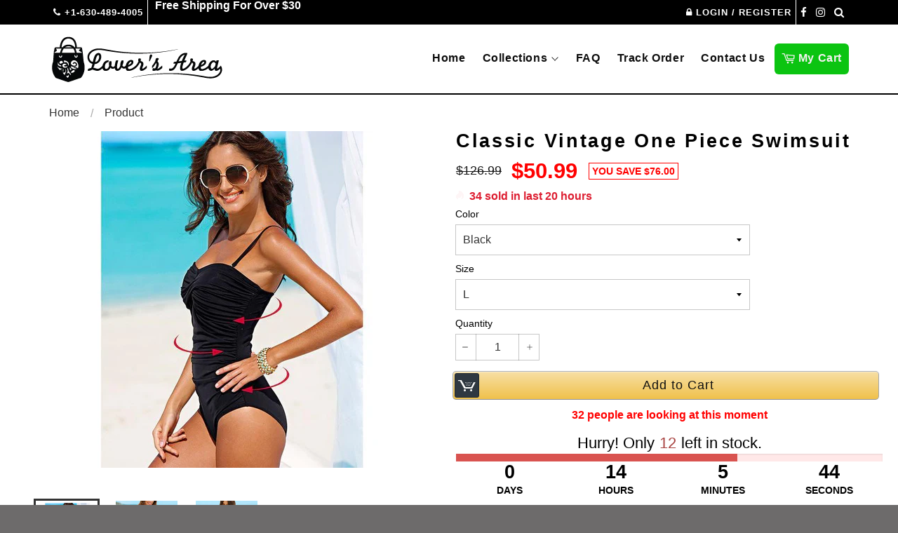

--- FILE ---
content_type: text/html; charset=utf-8
request_url: https://loversarea.com/products/classic-vintage-one-piece-swimsuit
body_size: 25145
content:
<!doctype html>
<!--[if IE 9]> <html class="ie9 supports-no-js" lang="en"> <![endif]-->
<!--[if (gt IE 9)|!(IE)]><!--> <html class="supports-no-js" lang="en"> <!--<![endif]-->
<head>
  <!-- Google Tag Manager -->
<script>(function(w,d,s,l,i){w[l]=w[l]||[];w[l].push({'gtm.start':
new Date().getTime(),event:'gtm.js'});var f=d.getElementsByTagName(s)[0],
j=d.createElement(s),dl=l!='dataLayer'?'&l='+l:'';j.async=true;j.src=
'https://www.googletagmanager.com/gtm.js?id='+i+dl;f.parentNode.insertBefore(j,f);
})(window,document,'script','dataLayer','GTM-MSPFJPF');</script>
<!-- End Google Tag Manager -->



<!-- "snippets/SEOManager.liquid" was not rendered, the associated app was uninstalled -->
  <meta charset="utf-8">
  <meta http-equiv="X-UA-Compatible" content="IE=edge,chrome=1">
  <meta name="viewport" content="width=device-width,initial-scale=1">
  <meta name="theme-color" content="#ffffff">
  <meta name="google-site-verification" content="-chZvHp8R8Aswb6nCeX5eI4WaaeJzVkaxC_1Slz7HEM" />
  <meta name="google-site-verification" content="Ox1R56f2-AKSBXohI2oDd3M-Y4tGauzCt5igw-JSjA4" />
  <meta name="google-site-verification" content="srGzX4n300Joavfwz_12ScOErI6jKLOX5Jap_tyzV30" />
  <meta name="google-site-verification" content="-chZvHp8R8Aswb6nCeX5eI4WaaeJzVkaxC_1Slz7HEM" />
  <link rel="stylesheet" href="https://cdn.shopify.com/s/files/1/1644/3649/files/table-qty2.css" type="text/css">
  
    <link rel="shortcut icon" href="//loversarea.com/cdn/shop/t/15/assets/favicon.png?v=105554945633898231241512564327" type="image/png" />
  

  <link rel="canonical" href="https://loversarea.com/products/classic-vintage-one-piece-swimsuit">
  

  


  <meta property="og:type" content="product">
  <meta property="og:title" content="Classic Vintage One Piece Swimsuit">
  
    <meta property="og:image" itemprop="image" content="http://loversarea.com/cdn/shop/products/classic-vintage-one-piece-swimsuit-swimsuit_grande.jpg?v=1533577097">
    <meta property="og:image:secure_url" content="https://loversarea.com/cdn/shop/products/classic-vintage-one-piece-swimsuit-swimsuit_grande.jpg?v=1533577097">
  
    <meta property="og:image" itemprop="image" content="http://loversarea.com/cdn/shop/products/classic-vintage-one-piece-swimsuit-swimsuit-2_grande.jpg?v=1533577097">
    <meta property="og:image:secure_url" content="https://loversarea.com/cdn/shop/products/classic-vintage-one-piece-swimsuit-swimsuit-2_grande.jpg?v=1533577097">
  
    <meta property="og:image" itemprop="image" content="http://loversarea.com/cdn/shop/products/classic-vintage-one-piece-swimsuit-swimsuit-3_grande.jpg?v=1533577097">
    <meta property="og:image:secure_url" content="https://loversarea.com/cdn/shop/products/classic-vintage-one-piece-swimsuit-swimsuit-3_grande.jpg?v=1533577097">
  
  <meta property="og:description" content="Express your unique style this summer with this vintage one piece swimsuit. 
Available in three vibrant colour combinations, this vintage one piece swimsuit is a compliment to any feminine figure and will have any woman looking her best on the beach or at a pool party in the warm and inviting weather. 
Made from comfortable and durable fabric, this vintage one piece swimsuit will definitely become a staple piece in your summer wardrobe collection. 
It makes a great gift for any woman who loves to treat her body to the warmth of the summer sun.




Size


BUST


WAIST


HIP


Cup




S


81-86CM


61-66CM


86-91CM


A - B




M


86-91CM


66-71CM


91-96CM


B - C




L


91-96CM


71-76CM


96-101CM


B - C




XL


96-101CM


76-81CM


101-106CM


B - C




2XL


101-106CM


81-86CM


106-111CM


B - D




3XL


106-111CM


86-91CM


111-116CM


D - E




4XL


111-116CM


91-96CM


116-121CM


D - E




5XL


116-121CM


96-101CM


121-126CM


D - E




6XL


121-126CM


101-106CM


126-131CM


D - E




">
  <meta property="og:price:amount" content="50.99">
  <meta property="og:price:currency" content="USD">


  <meta property="og:url" content="https://loversarea.com/products/classic-vintage-one-piece-swimsuit">

<meta property="og:site_name" content="Lover&#39;s Area ™">



  <meta name="twitter:site" content="@shopify">


  <meta name="twitter:card" content="summary">


  <meta name="twitter:title" content="Classic Vintage One Piece Swimsuit">
  <meta name="twitter:description" content="Express your unique style this summer with this vintage one piece swimsuit. 
Available in three vibrant colour combinations, this vintage one piece swimsuit is a compliment to any feminine figure and ">
  <meta name="twitter:image" content="https://loversarea.com/cdn/shop/products/classic-vintage-one-piece-swimsuit-swimsuit_large.jpg?v=1533577097">
  <meta name="twitter:image:width" content="480">
  <meta name="twitter:image:height" content="480">



  <link href="//loversarea.com/cdn/shop/t/15/assets/theme.scss.css?v=177685781087611248711674768208" rel="stylesheet" type="text/css" media="all" />

  <link href="//maxcdn.bootstrapcdn.com/font-awesome/4.7.0/css/font-awesome.min.css" rel="stylesheet" type="text/css" media="all" />
  <link href="//cdnjs.cloudflare.com/ajax/libs/animate.css/3.5.2/animate.min.css" rel="stylesheet" type="text/css" media="all" />

  


  <script src="//ajax.googleapis.com/ajax/libs/jquery/1.11.0/jquery.min.js" type="text/javascript"></script>



  
  <!-- "snippets/buddha-megamenu.liquid" was not rendered, the associated app was uninstalled -->
  <script>
window.nfecShopVersion = '1551084124';window.nfecJsVersion = '448818';
</script><script>window.performance && window.performance.mark && window.performance.mark('shopify.content_for_header.start');</script><meta name="google-site-verification" content="-chZvHp8R8Aswb6nCeX5eI4WaaeJzVkaxC_1Slz7HEM">
<meta id="shopify-digital-wallet" name="shopify-digital-wallet" content="/16443649/digital_wallets/dialog">
<meta name="shopify-checkout-api-token" content="4ddb9f3ce01d608119e32b15d583f42b">
<meta id="in-context-paypal-metadata" data-shop-id="16443649" data-venmo-supported="true" data-environment="production" data-locale="en_US" data-paypal-v4="true" data-currency="USD">
<link rel="alternate" type="application/json+oembed" href="https://loversarea.com/products/classic-vintage-one-piece-swimsuit.oembed">
<script async="async" src="/checkouts/internal/preloads.js?locale=en-US"></script>
<script id="shopify-features" type="application/json">{"accessToken":"4ddb9f3ce01d608119e32b15d583f42b","betas":["rich-media-storefront-analytics"],"domain":"loversarea.com","predictiveSearch":true,"shopId":16443649,"locale":"en"}</script>
<script>var Shopify = Shopify || {};
Shopify.shop = "loversarea.myshopify.com";
Shopify.locale = "en";
Shopify.currency = {"active":"USD","rate":"1.0"};
Shopify.country = "US";
Shopify.theme = {"name":"proshopify-4-5","id":8076066853,"schema_name":null,"schema_version":null,"theme_store_id":null,"role":"main"};
Shopify.theme.handle = "null";
Shopify.theme.style = {"id":null,"handle":null};
Shopify.cdnHost = "loversarea.com/cdn";
Shopify.routes = Shopify.routes || {};
Shopify.routes.root = "/";</script>
<script type="module">!function(o){(o.Shopify=o.Shopify||{}).modules=!0}(window);</script>
<script>!function(o){function n(){var o=[];function n(){o.push(Array.prototype.slice.apply(arguments))}return n.q=o,n}var t=o.Shopify=o.Shopify||{};t.loadFeatures=n(),t.autoloadFeatures=n()}(window);</script>
<script id="shop-js-analytics" type="application/json">{"pageType":"product"}</script>
<script defer="defer" async type="module" src="//loversarea.com/cdn/shopifycloud/shop-js/modules/v2/client.init-shop-cart-sync_C5BV16lS.en.esm.js"></script>
<script defer="defer" async type="module" src="//loversarea.com/cdn/shopifycloud/shop-js/modules/v2/chunk.common_CygWptCX.esm.js"></script>
<script type="module">
  await import("//loversarea.com/cdn/shopifycloud/shop-js/modules/v2/client.init-shop-cart-sync_C5BV16lS.en.esm.js");
await import("//loversarea.com/cdn/shopifycloud/shop-js/modules/v2/chunk.common_CygWptCX.esm.js");

  window.Shopify.SignInWithShop?.initShopCartSync?.({"fedCMEnabled":true,"windoidEnabled":true});

</script>
<script id="__st">var __st={"a":16443649,"offset":3600,"reqid":"2dace08b-045d-4f0b-8f2d-347454574e3a-1768694050","pageurl":"loversarea.com\/products\/classic-vintage-one-piece-swimsuit","u":"9a6f3d25e078","p":"product","rtyp":"product","rid":644862738485};</script>
<script>window.ShopifyPaypalV4VisibilityTracking = true;</script>
<script id="captcha-bootstrap">!function(){'use strict';const t='contact',e='account',n='new_comment',o=[[t,t],['blogs',n],['comments',n],[t,'customer']],c=[[e,'customer_login'],[e,'guest_login'],[e,'recover_customer_password'],[e,'create_customer']],r=t=>t.map((([t,e])=>`form[action*='/${t}']:not([data-nocaptcha='true']) input[name='form_type'][value='${e}']`)).join(','),a=t=>()=>t?[...document.querySelectorAll(t)].map((t=>t.form)):[];function s(){const t=[...o],e=r(t);return a(e)}const i='password',u='form_key',d=['recaptcha-v3-token','g-recaptcha-response','h-captcha-response',i],f=()=>{try{return window.sessionStorage}catch{return}},m='__shopify_v',_=t=>t.elements[u];function p(t,e,n=!1){try{const o=window.sessionStorage,c=JSON.parse(o.getItem(e)),{data:r}=function(t){const{data:e,action:n}=t;return t[m]||n?{data:e,action:n}:{data:t,action:n}}(c);for(const[e,n]of Object.entries(r))t.elements[e]&&(t.elements[e].value=n);n&&o.removeItem(e)}catch(o){console.error('form repopulation failed',{error:o})}}const l='form_type',E='cptcha';function T(t){t.dataset[E]=!0}const w=window,h=w.document,L='Shopify',v='ce_forms',y='captcha';let A=!1;((t,e)=>{const n=(g='f06e6c50-85a8-45c8-87d0-21a2b65856fe',I='https://cdn.shopify.com/shopifycloud/storefront-forms-hcaptcha/ce_storefront_forms_captcha_hcaptcha.v1.5.2.iife.js',D={infoText:'Protected by hCaptcha',privacyText:'Privacy',termsText:'Terms'},(t,e,n)=>{const o=w[L][v],c=o.bindForm;if(c)return c(t,g,e,D).then(n);var r;o.q.push([[t,g,e,D],n]),r=I,A||(h.body.append(Object.assign(h.createElement('script'),{id:'captcha-provider',async:!0,src:r})),A=!0)});var g,I,D;w[L]=w[L]||{},w[L][v]=w[L][v]||{},w[L][v].q=[],w[L][y]=w[L][y]||{},w[L][y].protect=function(t,e){n(t,void 0,e),T(t)},Object.freeze(w[L][y]),function(t,e,n,w,h,L){const[v,y,A,g]=function(t,e,n){const i=e?o:[],u=t?c:[],d=[...i,...u],f=r(d),m=r(i),_=r(d.filter((([t,e])=>n.includes(e))));return[a(f),a(m),a(_),s()]}(w,h,L),I=t=>{const e=t.target;return e instanceof HTMLFormElement?e:e&&e.form},D=t=>v().includes(t);t.addEventListener('submit',(t=>{const e=I(t);if(!e)return;const n=D(e)&&!e.dataset.hcaptchaBound&&!e.dataset.recaptchaBound,o=_(e),c=g().includes(e)&&(!o||!o.value);(n||c)&&t.preventDefault(),c&&!n&&(function(t){try{if(!f())return;!function(t){const e=f();if(!e)return;const n=_(t);if(!n)return;const o=n.value;o&&e.removeItem(o)}(t);const e=Array.from(Array(32),(()=>Math.random().toString(36)[2])).join('');!function(t,e){_(t)||t.append(Object.assign(document.createElement('input'),{type:'hidden',name:u})),t.elements[u].value=e}(t,e),function(t,e){const n=f();if(!n)return;const o=[...t.querySelectorAll(`input[type='${i}']`)].map((({name:t})=>t)),c=[...d,...o],r={};for(const[a,s]of new FormData(t).entries())c.includes(a)||(r[a]=s);n.setItem(e,JSON.stringify({[m]:1,action:t.action,data:r}))}(t,e)}catch(e){console.error('failed to persist form',e)}}(e),e.submit())}));const S=(t,e)=>{t&&!t.dataset[E]&&(n(t,e.some((e=>e===t))),T(t))};for(const o of['focusin','change'])t.addEventListener(o,(t=>{const e=I(t);D(e)&&S(e,y())}));const B=e.get('form_key'),M=e.get(l),P=B&&M;t.addEventListener('DOMContentLoaded',(()=>{const t=y();if(P)for(const e of t)e.elements[l].value===M&&p(e,B);[...new Set([...A(),...v().filter((t=>'true'===t.dataset.shopifyCaptcha))])].forEach((e=>S(e,t)))}))}(h,new URLSearchParams(w.location.search),n,t,e,['guest_login'])})(!0,!0)}();</script>
<script integrity="sha256-4kQ18oKyAcykRKYeNunJcIwy7WH5gtpwJnB7kiuLZ1E=" data-source-attribution="shopify.loadfeatures" defer="defer" src="//loversarea.com/cdn/shopifycloud/storefront/assets/storefront/load_feature-a0a9edcb.js" crossorigin="anonymous"></script>
<script data-source-attribution="shopify.dynamic_checkout.dynamic.init">var Shopify=Shopify||{};Shopify.PaymentButton=Shopify.PaymentButton||{isStorefrontPortableWallets:!0,init:function(){window.Shopify.PaymentButton.init=function(){};var t=document.createElement("script");t.src="https://loversarea.com/cdn/shopifycloud/portable-wallets/latest/portable-wallets.en.js",t.type="module",document.head.appendChild(t)}};
</script>
<script data-source-attribution="shopify.dynamic_checkout.buyer_consent">
  function portableWalletsHideBuyerConsent(e){var t=document.getElementById("shopify-buyer-consent"),n=document.getElementById("shopify-subscription-policy-button");t&&n&&(t.classList.add("hidden"),t.setAttribute("aria-hidden","true"),n.removeEventListener("click",e))}function portableWalletsShowBuyerConsent(e){var t=document.getElementById("shopify-buyer-consent"),n=document.getElementById("shopify-subscription-policy-button");t&&n&&(t.classList.remove("hidden"),t.removeAttribute("aria-hidden"),n.addEventListener("click",e))}window.Shopify?.PaymentButton&&(window.Shopify.PaymentButton.hideBuyerConsent=portableWalletsHideBuyerConsent,window.Shopify.PaymentButton.showBuyerConsent=portableWalletsShowBuyerConsent);
</script>
<script data-source-attribution="shopify.dynamic_checkout.cart.bootstrap">document.addEventListener("DOMContentLoaded",(function(){function t(){return document.querySelector("shopify-accelerated-checkout-cart, shopify-accelerated-checkout")}if(t())Shopify.PaymentButton.init();else{new MutationObserver((function(e,n){t()&&(Shopify.PaymentButton.init(),n.disconnect())})).observe(document.body,{childList:!0,subtree:!0})}}));
</script>
<link id="shopify-accelerated-checkout-styles" rel="stylesheet" media="screen" href="https://loversarea.com/cdn/shopifycloud/portable-wallets/latest/accelerated-checkout-backwards-compat.css" crossorigin="anonymous">
<style id="shopify-accelerated-checkout-cart">
        #shopify-buyer-consent {
  margin-top: 1em;
  display: inline-block;
  width: 100%;
}

#shopify-buyer-consent.hidden {
  display: none;
}

#shopify-subscription-policy-button {
  background: none;
  border: none;
  padding: 0;
  text-decoration: underline;
  font-size: inherit;
  cursor: pointer;
}

#shopify-subscription-policy-button::before {
  box-shadow: none;
}

      </style>

<script>window.performance && window.performance.mark && window.performance.mark('shopify.content_for_header.end');</script>
<script>var BOLD = BOLD || {};
    BOLD.products = BOLD.products || {};
    BOLD.variant_lookup = BOLD.variant_lookup || {};BOLD.variant_lookup[7792630661173] ="classic-vintage-one-piece-swimsuit";BOLD.variant_lookup[7792630693941] ="classic-vintage-one-piece-swimsuit";BOLD.variant_lookup[7792630726709] ="classic-vintage-one-piece-swimsuit";BOLD.variant_lookup[7792630759477] ="classic-vintage-one-piece-swimsuit";BOLD.variant_lookup[7792630792245] ="classic-vintage-one-piece-swimsuit";BOLD.variant_lookup[7792630825013] ="classic-vintage-one-piece-swimsuit";BOLD.variant_lookup[7792630857781] ="classic-vintage-one-piece-swimsuit";BOLD.variant_lookup[7792630890549] ="classic-vintage-one-piece-swimsuit";BOLD.variant_lookup[7792630923317] ="classic-vintage-one-piece-swimsuit";BOLD.variant_lookup[7792630956085] ="classic-vintage-one-piece-swimsuit";BOLD.variant_lookup[7792630988853] ="classic-vintage-one-piece-swimsuit";BOLD.variant_lookup[7792631021621] ="classic-vintage-one-piece-swimsuit";BOLD.variant_lookup[7792631054389] ="classic-vintage-one-piece-swimsuit";BOLD.variant_lookup[7792631087157] ="classic-vintage-one-piece-swimsuit";BOLD.variant_lookup[7792631119925] ="classic-vintage-one-piece-swimsuit";BOLD.variant_lookup[7792631152693] ="classic-vintage-one-piece-swimsuit";BOLD.variant_lookup[7792631185461] ="classic-vintage-one-piece-swimsuit";BOLD.variant_lookup[7792631218229] ="classic-vintage-one-piece-swimsuit";BOLD.products["classic-vintage-one-piece-swimsuit"] ={"id":644862738485,"title":"Classic Vintage One Piece Swimsuit","handle":"classic-vintage-one-piece-swimsuit","description":"\u003cp\u003e\u003cspan\u003eExpress your unique style this summer with this vintage one piece swimsuit. \u003c\/span\u003e\u003c\/p\u003e\n\u003cp\u003e\u003cspan\u003e\u003cstrong\u003eAvailable in three vibrant colour combinations\u003c\/strong\u003e, this vintage one piece swimsuit is a compliment to any feminine figure and will have any woman looking her best on the beach or at a pool party in the warm and inviting weather. \u003c\/span\u003e\u003c\/p\u003e\n\u003cp\u003e\u003cspan\u003e\u003cstrong\u003eMade from comfortable and durable fabric\u003c\/strong\u003e, this vintage one piece swimsuit will definitely become a staple piece in your summer wardrobe collection. \u003c\/span\u003e\u003c\/p\u003e\n\u003cp\u003e\u003cspan\u003e\u003cstrong\u003eIt makes a great gift for any woman\u003c\/strong\u003e who loves to treat her body to the warmth of the summer sun.\u003c\/span\u003e\u003c\/p\u003e\n\u003ctable border=\"1\" width=\"100%\"\u003e\n\u003ctbody\u003e\n\u003ctr\u003e\n\u003ctd\u003e\n\u003cdiv align=\"center\" data-spm-anchor-id=\"2114.10010108.1000023.i4.55b76000HmwHGE\"\u003e\u003cstrong data-spm-anchor-id=\"2114.10010108.1000023.i1.55b76000HmwHGE\"\u003eSize\u003c\/strong\u003e\u003c\/div\u003e\n\u003c\/td\u003e\n\u003ctd\u003e\n\u003cdiv align=\"center\"\u003e\u003cstrong\u003eBUST\u003c\/strong\u003e\u003c\/div\u003e\n\u003c\/td\u003e\n\u003ctd\u003e\n\u003cdiv align=\"center\"\u003e\u003cstrong\u003eWAIST\u003c\/strong\u003e\u003c\/div\u003e\n\u003c\/td\u003e\n\u003ctd\u003e\n\u003cdiv align=\"center\"\u003e\u003cstrong\u003eHIP\u003c\/strong\u003e\u003c\/div\u003e\n\u003c\/td\u003e\n\u003ctd\u003e\n\u003cdiv align=\"center\"\u003e\u003cstrong\u003eCup\u003c\/strong\u003e\u003c\/div\u003e\n\u003c\/td\u003e\n\u003c\/tr\u003e\n\u003ctr\u003e\n\u003ctd\u003e\n\u003cdiv align=\"center\" data-spm-anchor-id=\"2114.10010108.1000023.i0.55b76000HmwHGE\"\u003e\u003cstrong\u003eS\u003c\/strong\u003e\u003c\/div\u003e\n\u003c\/td\u003e\n\u003ctd\u003e\n\u003cdiv align=\"center\"\u003e\u003cstrong\u003e81-86CM\u003c\/strong\u003e\u003c\/div\u003e\n\u003c\/td\u003e\n\u003ctd\u003e\n\u003cdiv align=\"center\"\u003e\u003cstrong\u003e61-66CM\u003c\/strong\u003e\u003c\/div\u003e\n\u003c\/td\u003e\n\u003ctd\u003e\n\u003cdiv align=\"center\"\u003e\u003cstrong\u003e86-91CM\u003c\/strong\u003e\u003c\/div\u003e\n\u003c\/td\u003e\n\u003ctd\u003e\n\u003cdiv align=\"center\"\u003e\u003cstrong\u003eA - B\u003c\/strong\u003e\u003c\/div\u003e\n\u003c\/td\u003e\n\u003c\/tr\u003e\n\u003ctr\u003e\n\u003ctd\u003e\n\u003cdiv align=\"center\"\u003e\u003cstrong\u003eM\u003c\/strong\u003e\u003c\/div\u003e\n\u003c\/td\u003e\n\u003ctd\u003e\n\u003cdiv align=\"center\" data-spm-anchor-id=\"2114.10010108.1000023.i3.55b76000HmwHGE\"\u003e\u003cstrong\u003e86-91CM\u003c\/strong\u003e\u003c\/div\u003e\n\u003c\/td\u003e\n\u003ctd\u003e\n\u003cdiv align=\"center\"\u003e\u003cstrong\u003e66-71CM\u003c\/strong\u003e\u003c\/div\u003e\n\u003c\/td\u003e\n\u003ctd\u003e\n\u003cdiv align=\"center\"\u003e\u003cstrong\u003e91-96CM\u003c\/strong\u003e\u003c\/div\u003e\n\u003c\/td\u003e\n\u003ctd\u003e\n\u003cdiv align=\"center\"\u003e\u003cstrong\u003eB - C\u003c\/strong\u003e\u003c\/div\u003e\n\u003c\/td\u003e\n\u003c\/tr\u003e\n\u003ctr\u003e\n\u003ctd\u003e\n\u003cdiv align=\"center\"\u003e\u003cstrong\u003eL\u003c\/strong\u003e\u003c\/div\u003e\n\u003c\/td\u003e\n\u003ctd\u003e\n\u003cdiv align=\"center\"\u003e\u003cstrong\u003e91-96CM\u003c\/strong\u003e\u003c\/div\u003e\n\u003c\/td\u003e\n\u003ctd\u003e\n\u003cdiv align=\"center\"\u003e\u003cstrong\u003e71-76CM\u003c\/strong\u003e\u003c\/div\u003e\n\u003c\/td\u003e\n\u003ctd\u003e\n\u003cdiv align=\"center\"\u003e\u003cstrong\u003e96-101CM\u003c\/strong\u003e\u003c\/div\u003e\n\u003c\/td\u003e\n\u003ctd\u003e\n\u003cdiv align=\"center\"\u003e\u003cstrong\u003eB - C\u003c\/strong\u003e\u003c\/div\u003e\n\u003c\/td\u003e\n\u003c\/tr\u003e\n\u003ctr\u003e\n\u003ctd\u003e\n\u003cdiv align=\"center\"\u003e\u003cstrong\u003eXL\u003c\/strong\u003e\u003c\/div\u003e\n\u003c\/td\u003e\n\u003ctd\u003e\n\u003cdiv align=\"center\"\u003e\u003cstrong\u003e96-101CM\u003c\/strong\u003e\u003c\/div\u003e\n\u003c\/td\u003e\n\u003ctd\u003e\n\u003cdiv align=\"center\"\u003e\u003cstrong\u003e76-81CM\u003c\/strong\u003e\u003c\/div\u003e\n\u003c\/td\u003e\n\u003ctd\u003e\n\u003cdiv align=\"center\"\u003e\u003cstrong\u003e101-106CM\u003c\/strong\u003e\u003c\/div\u003e\n\u003c\/td\u003e\n\u003ctd\u003e\n\u003cdiv align=\"center\"\u003e\u003cstrong\u003eB - C\u003c\/strong\u003e\u003c\/div\u003e\n\u003c\/td\u003e\n\u003c\/tr\u003e\n\u003ctr\u003e\n\u003ctd\u003e\n\u003cdiv align=\"center\"\u003e\u003cstrong\u003e2XL\u003c\/strong\u003e\u003c\/div\u003e\n\u003c\/td\u003e\n\u003ctd\u003e\n\u003cdiv align=\"center\"\u003e\u003cstrong\u003e101-106CM\u003c\/strong\u003e\u003c\/div\u003e\n\u003c\/td\u003e\n\u003ctd\u003e\n\u003cdiv align=\"center\"\u003e\u003cstrong\u003e81-86CM\u003c\/strong\u003e\u003c\/div\u003e\n\u003c\/td\u003e\n\u003ctd\u003e\n\u003cdiv align=\"center\"\u003e\u003cstrong\u003e106-111CM\u003c\/strong\u003e\u003c\/div\u003e\n\u003c\/td\u003e\n\u003ctd\u003e\n\u003cdiv align=\"center\"\u003e\u003cstrong\u003eB - D\u003c\/strong\u003e\u003c\/div\u003e\n\u003c\/td\u003e\n\u003c\/tr\u003e\n\u003ctr\u003e\n\u003ctd\u003e\n\u003cdiv align=\"center\"\u003e\u003cstrong\u003e3XL\u003c\/strong\u003e\u003c\/div\u003e\n\u003c\/td\u003e\n\u003ctd\u003e\n\u003cdiv align=\"center\"\u003e\u003cstrong\u003e106-111CM\u003c\/strong\u003e\u003c\/div\u003e\n\u003c\/td\u003e\n\u003ctd\u003e\n\u003cdiv align=\"center\"\u003e\u003cstrong\u003e86-91CM\u003c\/strong\u003e\u003c\/div\u003e\n\u003c\/td\u003e\n\u003ctd\u003e\n\u003cdiv align=\"center\"\u003e\u003cstrong\u003e111-116CM\u003c\/strong\u003e\u003c\/div\u003e\n\u003c\/td\u003e\n\u003ctd\u003e\n\u003cdiv align=\"center\"\u003e\u003cstrong\u003eD - E\u003c\/strong\u003e\u003c\/div\u003e\n\u003c\/td\u003e\n\u003c\/tr\u003e\n\u003ctr\u003e\n\u003ctd\u003e\n\u003cdiv align=\"center\"\u003e\u003cstrong\u003e4XL\u003c\/strong\u003e\u003c\/div\u003e\n\u003c\/td\u003e\n\u003ctd\u003e\n\u003cdiv align=\"center\"\u003e\u003cstrong\u003e111-116CM\u003c\/strong\u003e\u003c\/div\u003e\n\u003c\/td\u003e\n\u003ctd\u003e\n\u003cdiv align=\"center\"\u003e\u003cstrong\u003e91-96CM\u003c\/strong\u003e\u003c\/div\u003e\n\u003c\/td\u003e\n\u003ctd\u003e\n\u003cdiv align=\"center\"\u003e\u003cstrong\u003e116-121CM\u003c\/strong\u003e\u003c\/div\u003e\n\u003c\/td\u003e\n\u003ctd\u003e\n\u003cdiv align=\"center\"\u003e\u003cstrong\u003eD - E\u003c\/strong\u003e\u003c\/div\u003e\n\u003c\/td\u003e\n\u003c\/tr\u003e\n\u003ctr\u003e\n\u003ctd\u003e\n\u003cdiv align=\"center\"\u003e\u003cstrong\u003e5XL\u003c\/strong\u003e\u003c\/div\u003e\n\u003c\/td\u003e\n\u003ctd\u003e\n\u003cdiv align=\"center\"\u003e\u003cstrong\u003e116-121CM\u003c\/strong\u003e\u003c\/div\u003e\n\u003c\/td\u003e\n\u003ctd\u003e\n\u003cdiv align=\"center\"\u003e\u003cstrong\u003e96-101CM\u003c\/strong\u003e\u003c\/div\u003e\n\u003c\/td\u003e\n\u003ctd\u003e\n\u003cdiv align=\"center\"\u003e\u003cstrong\u003e121-126CM\u003c\/strong\u003e\u003c\/div\u003e\n\u003c\/td\u003e\n\u003ctd\u003e\n\u003cdiv align=\"center\"\u003e\u003cstrong\u003eD - E\u003c\/strong\u003e\u003c\/div\u003e\n\u003c\/td\u003e\n\u003c\/tr\u003e\n\u003ctr\u003e\n\u003ctd\u003e\n\u003cdiv align=\"center\"\u003e\u003cstrong\u003e6XL\u003c\/strong\u003e\u003c\/div\u003e\n\u003c\/td\u003e\n\u003ctd\u003e\n\u003cdiv align=\"center\"\u003e\u003cstrong\u003e121-126CM\u003c\/strong\u003e\u003c\/div\u003e\n\u003c\/td\u003e\n\u003ctd\u003e\n\u003cdiv align=\"center\"\u003e\u003cstrong\u003e101-106CM\u003c\/strong\u003e\u003c\/div\u003e\n\u003c\/td\u003e\n\u003ctd\u003e\n\u003cdiv align=\"center\"\u003e\u003cstrong\u003e126-131CM\u003c\/strong\u003e\u003c\/div\u003e\n\u003c\/td\u003e\n\u003ctd\u003e\n\u003cdiv align=\"center\"\u003e\u003cstrong\u003eD - E\u003c\/strong\u003e\u003c\/div\u003e\n\u003c\/td\u003e\n\u003c\/tr\u003e\n\u003c\/tbody\u003e\n\u003c\/table\u003e\n\u003cp\u003e\u003cimg src=\"https:\/\/ae01.alicdn.com\/kf\/HTB1NkSyQpXXXXbUXpXXq6xXFXXXL\/226793842\/HTB1NkSyQpXXXXbUXpXXq6xXFXXXL.jpg?size=165158\u0026amp;height=450\u0026amp;width=960\u0026amp;hash=5934f335452606fa32b5c3a4df8ba111\"\u003e\u003c\/p\u003e","published_at":"2018-04-27T10:44:34","created_at":"2018-04-27T10:44:34","vendor":"Lover's Area ™","type":"Swimsuit","tags":["Deal","swimsuit for women"],"price":5099,"price_min":5099,"price_max":5099,"price_varies":false,"compare_at_price":12699,"compare_at_price_min":12699,"compare_at_price_max":12699,"compare_at_price_varies":false,"all_variant_ids":[7792630661173,7792630693941,7792630726709,7792630759477,7792630792245,7792630825013,7792630857781,7792630890549,7792630923317,7792630956085,7792630988853,7792631021621,7792631054389,7792631087157,7792631119925,7792631152693,7792631185461,7792631218229],"variants":[{"id":7792630661173,"product_id":644862738485,"product_handle":"classic-vintage-one-piece-swimsuit","title":"Black \/ L","option1":"Black","option2":"L","option3":null,"sku":"3019048-black-l","requires_shipping":true,"taxable":false,"featured_image":{"created_at":"T","id":3699509362741,"position":1,"product_id":644862738485,"src":"\/\/loversarea.com\/cdn\/shop\/products\/classic-vintage-one-piece-swimsuit-swimsuit.jpg?v=1533577097","updated_at":"T"},"image_id":3699509362741,"available":true,"name":"Classic Vintage One Piece Swimsuit - Black \/ L","options":["Black","L"],"price":5099,"weight":0,"compare_at_price":12699,"inventory_quantity":99999,"inventory_management":"shopify","inventory_policy":"deny","inventory_in_cart":0,"inventory_remaining":99999,"incoming":false,"next_incoming_date":null,"taxable":false,"barcode":null},{"id":7792630693941,"product_id":644862738485,"product_handle":"classic-vintage-one-piece-swimsuit","title":"Black \/ M","option1":"Black","option2":"M","option3":null,"sku":"3019048-black-m","requires_shipping":true,"taxable":false,"featured_image":{"created_at":"T","id":3699509362741,"position":1,"product_id":644862738485,"src":"\/\/loversarea.com\/cdn\/shop\/products\/classic-vintage-one-piece-swimsuit-swimsuit.jpg?v=1533577097","updated_at":"T"},"image_id":3699509362741,"available":true,"name":"Classic Vintage One Piece Swimsuit - Black \/ M","options":["Black","M"],"price":5099,"weight":0,"compare_at_price":12699,"inventory_quantity":99999,"inventory_management":"shopify","inventory_policy":"deny","inventory_in_cart":0,"inventory_remaining":99999,"incoming":false,"next_incoming_date":null,"taxable":false,"barcode":null},{"id":7792630726709,"product_id":644862738485,"product_handle":"classic-vintage-one-piece-swimsuit","title":"Black \/ XL","option1":"Black","option2":"XL","option3":null,"sku":"3019048-black-xl","requires_shipping":true,"taxable":false,"featured_image":{"created_at":"T","id":3699509362741,"position":1,"product_id":644862738485,"src":"\/\/loversarea.com\/cdn\/shop\/products\/classic-vintage-one-piece-swimsuit-swimsuit.jpg?v=1533577097","updated_at":"T"},"image_id":3699509362741,"available":true,"name":"Classic Vintage One Piece Swimsuit - Black \/ XL","options":["Black","XL"],"price":5099,"weight":0,"compare_at_price":12699,"inventory_quantity":99999,"inventory_management":"shopify","inventory_policy":"deny","inventory_in_cart":0,"inventory_remaining":99999,"incoming":false,"next_incoming_date":null,"taxable":false,"barcode":null},{"id":7792630759477,"product_id":644862738485,"product_handle":"classic-vintage-one-piece-swimsuit","title":"Black \/ XXL","option1":"Black","option2":"XXL","option3":null,"sku":"3019048-black-xxl","requires_shipping":true,"taxable":false,"featured_image":{"created_at":"T","id":3699509362741,"position":1,"product_id":644862738485,"src":"\/\/loversarea.com\/cdn\/shop\/products\/classic-vintage-one-piece-swimsuit-swimsuit.jpg?v=1533577097","updated_at":"T"},"image_id":3699509362741,"available":true,"name":"Classic Vintage One Piece Swimsuit - Black \/ XXL","options":["Black","XXL"],"price":5099,"weight":0,"compare_at_price":12699,"inventory_quantity":99999,"inventory_management":"shopify","inventory_policy":"deny","inventory_in_cart":0,"inventory_remaining":99999,"incoming":false,"next_incoming_date":null,"taxable":false,"barcode":null},{"id":7792630792245,"product_id":644862738485,"product_handle":"classic-vintage-one-piece-swimsuit","title":"Black \/ XXXL","option1":"Black","option2":"XXXL","option3":null,"sku":"3019048-black-xxxl","requires_shipping":true,"taxable":false,"featured_image":{"created_at":"T","id":3699509362741,"position":1,"product_id":644862738485,"src":"\/\/loversarea.com\/cdn\/shop\/products\/classic-vintage-one-piece-swimsuit-swimsuit.jpg?v=1533577097","updated_at":"T"},"image_id":3699509362741,"available":true,"name":"Classic Vintage One Piece Swimsuit - Black \/ XXXL","options":["Black","XXXL"],"price":5099,"weight":0,"compare_at_price":12699,"inventory_quantity":99999,"inventory_management":"shopify","inventory_policy":"deny","inventory_in_cart":0,"inventory_remaining":99999,"incoming":false,"next_incoming_date":null,"taxable":false,"barcode":null},{"id":7792630825013,"product_id":644862738485,"product_handle":"classic-vintage-one-piece-swimsuit","title":"Black \/ 4XL","option1":"Black","option2":"4XL","option3":null,"sku":"3019048-black-4xl","requires_shipping":true,"taxable":false,"featured_image":{"created_at":"T","id":3699509362741,"position":1,"product_id":644862738485,"src":"\/\/loversarea.com\/cdn\/shop\/products\/classic-vintage-one-piece-swimsuit-swimsuit.jpg?v=1533577097","updated_at":"T"},"image_id":3699509362741,"available":true,"name":"Classic Vintage One Piece Swimsuit - Black \/ 4XL","options":["Black","4XL"],"price":5099,"weight":0,"compare_at_price":12699,"inventory_quantity":99999,"inventory_management":"shopify","inventory_policy":"deny","inventory_in_cart":0,"inventory_remaining":99999,"incoming":false,"next_incoming_date":null,"taxable":false,"barcode":null},{"id":7792630857781,"product_id":644862738485,"product_handle":"classic-vintage-one-piece-swimsuit","title":"Black Dot \/ L","option1":"Black Dot","option2":"L","option3":null,"sku":"3019048-black-dot-l","requires_shipping":true,"taxable":false,"featured_image":{"created_at":"T","id":3699509657653,"position":2,"product_id":644862738485,"src":"\/\/loversarea.com\/cdn\/shop\/products\/classic-vintage-one-piece-swimsuit-swimsuit-2.jpg?v=1533577097","updated_at":"T"},"image_id":3699509657653,"available":true,"name":"Classic Vintage One Piece Swimsuit - Black Dot \/ L","options":["Black Dot","L"],"price":5099,"weight":0,"compare_at_price":12699,"inventory_quantity":99999,"inventory_management":"shopify","inventory_policy":"deny","inventory_in_cart":0,"inventory_remaining":99999,"incoming":false,"next_incoming_date":null,"taxable":false,"barcode":null},{"id":7792630890549,"product_id":644862738485,"product_handle":"classic-vintage-one-piece-swimsuit","title":"Black Dot \/ M","option1":"Black Dot","option2":"M","option3":null,"sku":"3019048-black-dot-m","requires_shipping":true,"taxable":false,"featured_image":{"created_at":"T","id":3699509657653,"position":2,"product_id":644862738485,"src":"\/\/loversarea.com\/cdn\/shop\/products\/classic-vintage-one-piece-swimsuit-swimsuit-2.jpg?v=1533577097","updated_at":"T"},"image_id":3699509657653,"available":true,"name":"Classic Vintage One Piece Swimsuit - Black Dot \/ M","options":["Black Dot","M"],"price":5099,"weight":0,"compare_at_price":12699,"inventory_quantity":99999,"inventory_management":"shopify","inventory_policy":"deny","inventory_in_cart":0,"inventory_remaining":99999,"incoming":false,"next_incoming_date":null,"taxable":false,"barcode":null},{"id":7792630923317,"product_id":644862738485,"product_handle":"classic-vintage-one-piece-swimsuit","title":"Black Dot \/ XL","option1":"Black Dot","option2":"XL","option3":null,"sku":"3019048-black-dot-xl","requires_shipping":true,"taxable":false,"featured_image":{"created_at":"T","id":3699509657653,"position":2,"product_id":644862738485,"src":"\/\/loversarea.com\/cdn\/shop\/products\/classic-vintage-one-piece-swimsuit-swimsuit-2.jpg?v=1533577097","updated_at":"T"},"image_id":3699509657653,"available":true,"name":"Classic Vintage One Piece Swimsuit - Black Dot \/ XL","options":["Black Dot","XL"],"price":5099,"weight":0,"compare_at_price":12699,"inventory_quantity":99999,"inventory_management":"shopify","inventory_policy":"deny","inventory_in_cart":0,"inventory_remaining":99999,"incoming":false,"next_incoming_date":null,"taxable":false,"barcode":null},{"id":7792630956085,"product_id":644862738485,"product_handle":"classic-vintage-one-piece-swimsuit","title":"Black Dot \/ XXL","option1":"Black Dot","option2":"XXL","option3":null,"sku":"3019048-black-dot-xxl","requires_shipping":true,"taxable":false,"featured_image":{"created_at":"T","id":3699509657653,"position":2,"product_id":644862738485,"src":"\/\/loversarea.com\/cdn\/shop\/products\/classic-vintage-one-piece-swimsuit-swimsuit-2.jpg?v=1533577097","updated_at":"T"},"image_id":3699509657653,"available":true,"name":"Classic Vintage One Piece Swimsuit - Black Dot \/ XXL","options":["Black Dot","XXL"],"price":5099,"weight":0,"compare_at_price":12699,"inventory_quantity":99999,"inventory_management":"shopify","inventory_policy":"deny","inventory_in_cart":0,"inventory_remaining":99999,"incoming":false,"next_incoming_date":null,"taxable":false,"barcode":null},{"id":7792630988853,"product_id":644862738485,"product_handle":"classic-vintage-one-piece-swimsuit","title":"Black Dot \/ XXXL","option1":"Black Dot","option2":"XXXL","option3":null,"sku":"3019048-black-dot-xxxl","requires_shipping":true,"taxable":false,"featured_image":{"created_at":"T","id":3699509657653,"position":2,"product_id":644862738485,"src":"\/\/loversarea.com\/cdn\/shop\/products\/classic-vintage-one-piece-swimsuit-swimsuit-2.jpg?v=1533577097","updated_at":"T"},"image_id":3699509657653,"available":true,"name":"Classic Vintage One Piece Swimsuit - Black Dot \/ XXXL","options":["Black Dot","XXXL"],"price":5099,"weight":0,"compare_at_price":12699,"inventory_quantity":99999,"inventory_management":"shopify","inventory_policy":"deny","inventory_in_cart":0,"inventory_remaining":99999,"incoming":false,"next_incoming_date":null,"taxable":false,"barcode":null},{"id":7792631021621,"product_id":644862738485,"product_handle":"classic-vintage-one-piece-swimsuit","title":"Black Dot \/ 4XL","option1":"Black Dot","option2":"4XL","option3":null,"sku":"3019048-black-dot-4xl","requires_shipping":true,"taxable":false,"featured_image":{"created_at":"T","id":3699509657653,"position":2,"product_id":644862738485,"src":"\/\/loversarea.com\/cdn\/shop\/products\/classic-vintage-one-piece-swimsuit-swimsuit-2.jpg?v=1533577097","updated_at":"T"},"image_id":3699509657653,"available":true,"name":"Classic Vintage One Piece Swimsuit - Black Dot \/ 4XL","options":["Black Dot","4XL"],"price":5099,"weight":0,"compare_at_price":12699,"inventory_quantity":99999,"inventory_management":"shopify","inventory_policy":"deny","inventory_in_cart":0,"inventory_remaining":99999,"incoming":false,"next_incoming_date":null,"taxable":false,"barcode":null},{"id":7792631054389,"product_id":644862738485,"product_handle":"classic-vintage-one-piece-swimsuit","title":"Green \/ L","option1":"Green","option2":"L","option3":null,"sku":"3019048-green-l","requires_shipping":true,"taxable":false,"featured_image":{"created_at":"T","id":3699509952565,"position":3,"product_id":644862738485,"src":"\/\/loversarea.com\/cdn\/shop\/products\/classic-vintage-one-piece-swimsuit-swimsuit-3.jpg?v=1533577097","updated_at":"T"},"image_id":3699509952565,"available":true,"name":"Classic Vintage One Piece Swimsuit - Green \/ L","options":["Green","L"],"price":5099,"weight":0,"compare_at_price":12699,"inventory_quantity":99999,"inventory_management":"shopify","inventory_policy":"deny","inventory_in_cart":0,"inventory_remaining":99999,"incoming":false,"next_incoming_date":null,"taxable":false,"barcode":null},{"id":7792631087157,"product_id":644862738485,"product_handle":"classic-vintage-one-piece-swimsuit","title":"Green \/ M","option1":"Green","option2":"M","option3":null,"sku":"3019048-green-m","requires_shipping":true,"taxable":false,"featured_image":{"created_at":"T","id":3699509952565,"position":3,"product_id":644862738485,"src":"\/\/loversarea.com\/cdn\/shop\/products\/classic-vintage-one-piece-swimsuit-swimsuit-3.jpg?v=1533577097","updated_at":"T"},"image_id":3699509952565,"available":true,"name":"Classic Vintage One Piece Swimsuit - Green \/ M","options":["Green","M"],"price":5099,"weight":0,"compare_at_price":12699,"inventory_quantity":99999,"inventory_management":"shopify","inventory_policy":"deny","inventory_in_cart":0,"inventory_remaining":99999,"incoming":false,"next_incoming_date":null,"taxable":false,"barcode":null},{"id":7792631119925,"product_id":644862738485,"product_handle":"classic-vintage-one-piece-swimsuit","title":"Green \/ XL","option1":"Green","option2":"XL","option3":null,"sku":"3019048-green-xl","requires_shipping":true,"taxable":false,"featured_image":{"created_at":"T","id":3699509952565,"position":3,"product_id":644862738485,"src":"\/\/loversarea.com\/cdn\/shop\/products\/classic-vintage-one-piece-swimsuit-swimsuit-3.jpg?v=1533577097","updated_at":"T"},"image_id":3699509952565,"available":true,"name":"Classic Vintage One Piece Swimsuit - Green \/ XL","options":["Green","XL"],"price":5099,"weight":0,"compare_at_price":12699,"inventory_quantity":99999,"inventory_management":"shopify","inventory_policy":"deny","inventory_in_cart":0,"inventory_remaining":99999,"incoming":false,"next_incoming_date":null,"taxable":false,"barcode":null},{"id":7792631152693,"product_id":644862738485,"product_handle":"classic-vintage-one-piece-swimsuit","title":"Green \/ XXL","option1":"Green","option2":"XXL","option3":null,"sku":"3019048-green-xxl","requires_shipping":true,"taxable":false,"featured_image":{"created_at":"T","id":3699509952565,"position":3,"product_id":644862738485,"src":"\/\/loversarea.com\/cdn\/shop\/products\/classic-vintage-one-piece-swimsuit-swimsuit-3.jpg?v=1533577097","updated_at":"T"},"image_id":3699509952565,"available":true,"name":"Classic Vintage One Piece Swimsuit - Green \/ XXL","options":["Green","XXL"],"price":5099,"weight":0,"compare_at_price":12699,"inventory_quantity":99999,"inventory_management":"shopify","inventory_policy":"deny","inventory_in_cart":0,"inventory_remaining":99999,"incoming":false,"next_incoming_date":null,"taxable":false,"barcode":null},{"id":7792631185461,"product_id":644862738485,"product_handle":"classic-vintage-one-piece-swimsuit","title":"Green \/ XXXL","option1":"Green","option2":"XXXL","option3":null,"sku":"3019048-green-xxxl","requires_shipping":true,"taxable":false,"featured_image":{"created_at":"T","id":3699509952565,"position":3,"product_id":644862738485,"src":"\/\/loversarea.com\/cdn\/shop\/products\/classic-vintage-one-piece-swimsuit-swimsuit-3.jpg?v=1533577097","updated_at":"T"},"image_id":3699509952565,"available":true,"name":"Classic Vintage One Piece Swimsuit - Green \/ XXXL","options":["Green","XXXL"],"price":5099,"weight":0,"compare_at_price":12699,"inventory_quantity":99999,"inventory_management":"shopify","inventory_policy":"deny","inventory_in_cart":0,"inventory_remaining":99999,"incoming":false,"next_incoming_date":null,"taxable":false,"barcode":null},{"id":7792631218229,"product_id":644862738485,"product_handle":"classic-vintage-one-piece-swimsuit","title":"Green \/ 4XL","option1":"Green","option2":"4XL","option3":null,"sku":"3019048-green-4xl","requires_shipping":true,"taxable":false,"featured_image":{"created_at":"T","id":3699509952565,"position":3,"product_id":644862738485,"src":"\/\/loversarea.com\/cdn\/shop\/products\/classic-vintage-one-piece-swimsuit-swimsuit-3.jpg?v=1533577097","updated_at":"T"},"image_id":3699509952565,"available":true,"name":"Classic Vintage One Piece Swimsuit - Green \/ 4XL","options":["Green","4XL"],"price":5099,"weight":0,"compare_at_price":12699,"inventory_quantity":99999,"inventory_management":"shopify","inventory_policy":"deny","inventory_in_cart":0,"inventory_remaining":99999,"incoming":false,"next_incoming_date":null,"taxable":false,"barcode":null}],"available":true,"images":["\/\/loversarea.com\/cdn\/shop\/products\/classic-vintage-one-piece-swimsuit-swimsuit.jpg?v=1533577097","\/\/loversarea.com\/cdn\/shop\/products\/classic-vintage-one-piece-swimsuit-swimsuit-2.jpg?v=1533577097","\/\/loversarea.com\/cdn\/shop\/products\/classic-vintage-one-piece-swimsuit-swimsuit-3.jpg?v=1533577097","\/\/loversarea.com\/cdn\/shop\/products\/classic-vintage-one-piece-swimsuit-swimsuit-4.jpg?v=1533577097"],"featured_image":"\/\/loversarea.com\/cdn\/shop\/products\/classic-vintage-one-piece-swimsuit-swimsuit.jpg?v=1533577097","options":["Color","Size"],"url":"\/products\/classic-vintage-one-piece-swimsuit"}</script>

    

     

	<script>var loox_global_hash = '1547633469739';</script><style>.loox-reviews-default { max-width: 1200px; margin: 0 auto; }</style><style>.loox-rating .loox-icon { color:#f79c25; }</style>
  
<!-- Global site tag (gtag.js) - Google AdWords: 863213183 -->
<script async src="https://www.googletagmanager.com/gtag/js?id=AW-863213183"></script>
<script>
  window.dataLayer = window.dataLayer || [];
  function gtag(){dataLayer.push(arguments);}
  gtag('js', new Date());

  gtag('config', 'AW-863213183');
</script>
<link href="https://monorail-edge.shopifysvc.com" rel="dns-prefetch">
<script>(function(){if ("sendBeacon" in navigator && "performance" in window) {try {var session_token_from_headers = performance.getEntriesByType('navigation')[0].serverTiming.find(x => x.name == '_s').description;} catch {var session_token_from_headers = undefined;}var session_cookie_matches = document.cookie.match(/_shopify_s=([^;]*)/);var session_token_from_cookie = session_cookie_matches && session_cookie_matches.length === 2 ? session_cookie_matches[1] : "";var session_token = session_token_from_headers || session_token_from_cookie || "";function handle_abandonment_event(e) {var entries = performance.getEntries().filter(function(entry) {return /monorail-edge.shopifysvc.com/.test(entry.name);});if (!window.abandonment_tracked && entries.length === 0) {window.abandonment_tracked = true;var currentMs = Date.now();var navigation_start = performance.timing.navigationStart;var payload = {shop_id: 16443649,url: window.location.href,navigation_start,duration: currentMs - navigation_start,session_token,page_type: "product"};window.navigator.sendBeacon("https://monorail-edge.shopifysvc.com/v1/produce", JSON.stringify({schema_id: "online_store_buyer_site_abandonment/1.1",payload: payload,metadata: {event_created_at_ms: currentMs,event_sent_at_ms: currentMs}}));}}window.addEventListener('pagehide', handle_abandonment_event);}}());</script>
<script id="web-pixels-manager-setup">(function e(e,d,r,n,o){if(void 0===o&&(o={}),!Boolean(null===(a=null===(i=window.Shopify)||void 0===i?void 0:i.analytics)||void 0===a?void 0:a.replayQueue)){var i,a;window.Shopify=window.Shopify||{};var t=window.Shopify;t.analytics=t.analytics||{};var s=t.analytics;s.replayQueue=[],s.publish=function(e,d,r){return s.replayQueue.push([e,d,r]),!0};try{self.performance.mark("wpm:start")}catch(e){}var l=function(){var e={modern:/Edge?\/(1{2}[4-9]|1[2-9]\d|[2-9]\d{2}|\d{4,})\.\d+(\.\d+|)|Firefox\/(1{2}[4-9]|1[2-9]\d|[2-9]\d{2}|\d{4,})\.\d+(\.\d+|)|Chrom(ium|e)\/(9{2}|\d{3,})\.\d+(\.\d+|)|(Maci|X1{2}).+ Version\/(15\.\d+|(1[6-9]|[2-9]\d|\d{3,})\.\d+)([,.]\d+|)( \(\w+\)|)( Mobile\/\w+|) Safari\/|Chrome.+OPR\/(9{2}|\d{3,})\.\d+\.\d+|(CPU[ +]OS|iPhone[ +]OS|CPU[ +]iPhone|CPU IPhone OS|CPU iPad OS)[ +]+(15[._]\d+|(1[6-9]|[2-9]\d|\d{3,})[._]\d+)([._]\d+|)|Android:?[ /-](13[3-9]|1[4-9]\d|[2-9]\d{2}|\d{4,})(\.\d+|)(\.\d+|)|Android.+Firefox\/(13[5-9]|1[4-9]\d|[2-9]\d{2}|\d{4,})\.\d+(\.\d+|)|Android.+Chrom(ium|e)\/(13[3-9]|1[4-9]\d|[2-9]\d{2}|\d{4,})\.\d+(\.\d+|)|SamsungBrowser\/([2-9]\d|\d{3,})\.\d+/,legacy:/Edge?\/(1[6-9]|[2-9]\d|\d{3,})\.\d+(\.\d+|)|Firefox\/(5[4-9]|[6-9]\d|\d{3,})\.\d+(\.\d+|)|Chrom(ium|e)\/(5[1-9]|[6-9]\d|\d{3,})\.\d+(\.\d+|)([\d.]+$|.*Safari\/(?![\d.]+ Edge\/[\d.]+$))|(Maci|X1{2}).+ Version\/(10\.\d+|(1[1-9]|[2-9]\d|\d{3,})\.\d+)([,.]\d+|)( \(\w+\)|)( Mobile\/\w+|) Safari\/|Chrome.+OPR\/(3[89]|[4-9]\d|\d{3,})\.\d+\.\d+|(CPU[ +]OS|iPhone[ +]OS|CPU[ +]iPhone|CPU IPhone OS|CPU iPad OS)[ +]+(10[._]\d+|(1[1-9]|[2-9]\d|\d{3,})[._]\d+)([._]\d+|)|Android:?[ /-](13[3-9]|1[4-9]\d|[2-9]\d{2}|\d{4,})(\.\d+|)(\.\d+|)|Mobile Safari.+OPR\/([89]\d|\d{3,})\.\d+\.\d+|Android.+Firefox\/(13[5-9]|1[4-9]\d|[2-9]\d{2}|\d{4,})\.\d+(\.\d+|)|Android.+Chrom(ium|e)\/(13[3-9]|1[4-9]\d|[2-9]\d{2}|\d{4,})\.\d+(\.\d+|)|Android.+(UC? ?Browser|UCWEB|U3)[ /]?(15\.([5-9]|\d{2,})|(1[6-9]|[2-9]\d|\d{3,})\.\d+)\.\d+|SamsungBrowser\/(5\.\d+|([6-9]|\d{2,})\.\d+)|Android.+MQ{2}Browser\/(14(\.(9|\d{2,})|)|(1[5-9]|[2-9]\d|\d{3,})(\.\d+|))(\.\d+|)|K[Aa][Ii]OS\/(3\.\d+|([4-9]|\d{2,})\.\d+)(\.\d+|)/},d=e.modern,r=e.legacy,n=navigator.userAgent;return n.match(d)?"modern":n.match(r)?"legacy":"unknown"}(),u="modern"===l?"modern":"legacy",c=(null!=n?n:{modern:"",legacy:""})[u],f=function(e){return[e.baseUrl,"/wpm","/b",e.hashVersion,"modern"===e.buildTarget?"m":"l",".js"].join("")}({baseUrl:d,hashVersion:r,buildTarget:u}),m=function(e){var d=e.version,r=e.bundleTarget,n=e.surface,o=e.pageUrl,i=e.monorailEndpoint;return{emit:function(e){var a=e.status,t=e.errorMsg,s=(new Date).getTime(),l=JSON.stringify({metadata:{event_sent_at_ms:s},events:[{schema_id:"web_pixels_manager_load/3.1",payload:{version:d,bundle_target:r,page_url:o,status:a,surface:n,error_msg:t},metadata:{event_created_at_ms:s}}]});if(!i)return console&&console.warn&&console.warn("[Web Pixels Manager] No Monorail endpoint provided, skipping logging."),!1;try{return self.navigator.sendBeacon.bind(self.navigator)(i,l)}catch(e){}var u=new XMLHttpRequest;try{return u.open("POST",i,!0),u.setRequestHeader("Content-Type","text/plain"),u.send(l),!0}catch(e){return console&&console.warn&&console.warn("[Web Pixels Manager] Got an unhandled error while logging to Monorail."),!1}}}}({version:r,bundleTarget:l,surface:e.surface,pageUrl:self.location.href,monorailEndpoint:e.monorailEndpoint});try{o.browserTarget=l,function(e){var d=e.src,r=e.async,n=void 0===r||r,o=e.onload,i=e.onerror,a=e.sri,t=e.scriptDataAttributes,s=void 0===t?{}:t,l=document.createElement("script"),u=document.querySelector("head"),c=document.querySelector("body");if(l.async=n,l.src=d,a&&(l.integrity=a,l.crossOrigin="anonymous"),s)for(var f in s)if(Object.prototype.hasOwnProperty.call(s,f))try{l.dataset[f]=s[f]}catch(e){}if(o&&l.addEventListener("load",o),i&&l.addEventListener("error",i),u)u.appendChild(l);else{if(!c)throw new Error("Did not find a head or body element to append the script");c.appendChild(l)}}({src:f,async:!0,onload:function(){if(!function(){var e,d;return Boolean(null===(d=null===(e=window.Shopify)||void 0===e?void 0:e.analytics)||void 0===d?void 0:d.initialized)}()){var d=window.webPixelsManager.init(e)||void 0;if(d){var r=window.Shopify.analytics;r.replayQueue.forEach((function(e){var r=e[0],n=e[1],o=e[2];d.publishCustomEvent(r,n,o)})),r.replayQueue=[],r.publish=d.publishCustomEvent,r.visitor=d.visitor,r.initialized=!0}}},onerror:function(){return m.emit({status:"failed",errorMsg:"".concat(f," has failed to load")})},sri:function(e){var d=/^sha384-[A-Za-z0-9+/=]+$/;return"string"==typeof e&&d.test(e)}(c)?c:"",scriptDataAttributes:o}),m.emit({status:"loading"})}catch(e){m.emit({status:"failed",errorMsg:(null==e?void 0:e.message)||"Unknown error"})}}})({shopId: 16443649,storefrontBaseUrl: "https://loversarea.com",extensionsBaseUrl: "https://extensions.shopifycdn.com/cdn/shopifycloud/web-pixels-manager",monorailEndpoint: "https://monorail-edge.shopifysvc.com/unstable/produce_batch",surface: "storefront-renderer",enabledBetaFlags: ["2dca8a86"],webPixelsConfigList: [{"id":"179863637","configuration":"{\"config\":\"{\\\"pixel_id\\\":\\\"AW-863213183\\\",\\\"target_country\\\":\\\"US\\\",\\\"gtag_events\\\":[{\\\"type\\\":\\\"search\\\",\\\"action_label\\\":\\\"AW-863213183\\\/mpnfCIyL5IgBEP-szpsD\\\"},{\\\"type\\\":\\\"begin_checkout\\\",\\\"action_label\\\":\\\"AW-863213183\\\/vsmqCImL5IgBEP-szpsD\\\"},{\\\"type\\\":\\\"view_item\\\",\\\"action_label\\\":[\\\"AW-863213183\\\/Ec7UCN6J5IgBEP-szpsD\\\",\\\"MC-2R2QLDLY2K\\\"]},{\\\"type\\\":\\\"purchase\\\",\\\"action_label\\\":[\\\"AW-863213183\\\/aGTGCNuJ5IgBEP-szpsD\\\",\\\"MC-2R2QLDLY2K\\\"]},{\\\"type\\\":\\\"page_view\\\",\\\"action_label\\\":[\\\"AW-863213183\\\/ZSQGCNiJ5IgBEP-szpsD\\\",\\\"MC-2R2QLDLY2K\\\"]},{\\\"type\\\":\\\"add_payment_info\\\",\\\"action_label\\\":\\\"AW-863213183\\\/EZctCI-L5IgBEP-szpsD\\\"},{\\\"type\\\":\\\"add_to_cart\\\",\\\"action_label\\\":\\\"AW-863213183\\\/TsdiCNmK5IgBEP-szpsD\\\"}],\\\"enable_monitoring_mode\\\":false}\"}","eventPayloadVersion":"v1","runtimeContext":"OPEN","scriptVersion":"b2a88bafab3e21179ed38636efcd8a93","type":"APP","apiClientId":1780363,"privacyPurposes":[],"dataSharingAdjustments":{"protectedCustomerApprovalScopes":["read_customer_address","read_customer_email","read_customer_name","read_customer_personal_data","read_customer_phone"]}},{"id":"43548757","eventPayloadVersion":"v1","runtimeContext":"LAX","scriptVersion":"1","type":"CUSTOM","privacyPurposes":["ANALYTICS"],"name":"Google Analytics tag (migrated)"},{"id":"shopify-app-pixel","configuration":"{}","eventPayloadVersion":"v1","runtimeContext":"STRICT","scriptVersion":"0450","apiClientId":"shopify-pixel","type":"APP","privacyPurposes":["ANALYTICS","MARKETING"]},{"id":"shopify-custom-pixel","eventPayloadVersion":"v1","runtimeContext":"LAX","scriptVersion":"0450","apiClientId":"shopify-pixel","type":"CUSTOM","privacyPurposes":["ANALYTICS","MARKETING"]}],isMerchantRequest: false,initData: {"shop":{"name":"Lover's Area ™","paymentSettings":{"currencyCode":"USD"},"myshopifyDomain":"loversarea.myshopify.com","countryCode":"US","storefrontUrl":"https:\/\/loversarea.com"},"customer":null,"cart":null,"checkout":null,"productVariants":[{"price":{"amount":50.99,"currencyCode":"USD"},"product":{"title":"Classic Vintage One Piece Swimsuit","vendor":"Lover's Area ™","id":"644862738485","untranslatedTitle":"Classic Vintage One Piece Swimsuit","url":"\/products\/classic-vintage-one-piece-swimsuit","type":"Swimsuit"},"id":"7792630661173","image":{"src":"\/\/loversarea.com\/cdn\/shop\/products\/classic-vintage-one-piece-swimsuit-swimsuit.jpg?v=1533577097"},"sku":"3019048-black-l","title":"Black \/ L","untranslatedTitle":"Black \/ L"},{"price":{"amount":50.99,"currencyCode":"USD"},"product":{"title":"Classic Vintage One Piece Swimsuit","vendor":"Lover's Area ™","id":"644862738485","untranslatedTitle":"Classic Vintage One Piece Swimsuit","url":"\/products\/classic-vintage-one-piece-swimsuit","type":"Swimsuit"},"id":"7792630693941","image":{"src":"\/\/loversarea.com\/cdn\/shop\/products\/classic-vintage-one-piece-swimsuit-swimsuit.jpg?v=1533577097"},"sku":"3019048-black-m","title":"Black \/ M","untranslatedTitle":"Black \/ M"},{"price":{"amount":50.99,"currencyCode":"USD"},"product":{"title":"Classic Vintage One Piece Swimsuit","vendor":"Lover's Area ™","id":"644862738485","untranslatedTitle":"Classic Vintage One Piece Swimsuit","url":"\/products\/classic-vintage-one-piece-swimsuit","type":"Swimsuit"},"id":"7792630726709","image":{"src":"\/\/loversarea.com\/cdn\/shop\/products\/classic-vintage-one-piece-swimsuit-swimsuit.jpg?v=1533577097"},"sku":"3019048-black-xl","title":"Black \/ XL","untranslatedTitle":"Black \/ XL"},{"price":{"amount":50.99,"currencyCode":"USD"},"product":{"title":"Classic Vintage One Piece Swimsuit","vendor":"Lover's Area ™","id":"644862738485","untranslatedTitle":"Classic Vintage One Piece Swimsuit","url":"\/products\/classic-vintage-one-piece-swimsuit","type":"Swimsuit"},"id":"7792630759477","image":{"src":"\/\/loversarea.com\/cdn\/shop\/products\/classic-vintage-one-piece-swimsuit-swimsuit.jpg?v=1533577097"},"sku":"3019048-black-xxl","title":"Black \/ XXL","untranslatedTitle":"Black \/ XXL"},{"price":{"amount":50.99,"currencyCode":"USD"},"product":{"title":"Classic Vintage One Piece Swimsuit","vendor":"Lover's Area ™","id":"644862738485","untranslatedTitle":"Classic Vintage One Piece Swimsuit","url":"\/products\/classic-vintage-one-piece-swimsuit","type":"Swimsuit"},"id":"7792630792245","image":{"src":"\/\/loversarea.com\/cdn\/shop\/products\/classic-vintage-one-piece-swimsuit-swimsuit.jpg?v=1533577097"},"sku":"3019048-black-xxxl","title":"Black \/ XXXL","untranslatedTitle":"Black \/ XXXL"},{"price":{"amount":50.99,"currencyCode":"USD"},"product":{"title":"Classic Vintage One Piece Swimsuit","vendor":"Lover's Area ™","id":"644862738485","untranslatedTitle":"Classic Vintage One Piece Swimsuit","url":"\/products\/classic-vintage-one-piece-swimsuit","type":"Swimsuit"},"id":"7792630825013","image":{"src":"\/\/loversarea.com\/cdn\/shop\/products\/classic-vintage-one-piece-swimsuit-swimsuit.jpg?v=1533577097"},"sku":"3019048-black-4xl","title":"Black \/ 4XL","untranslatedTitle":"Black \/ 4XL"},{"price":{"amount":50.99,"currencyCode":"USD"},"product":{"title":"Classic Vintage One Piece Swimsuit","vendor":"Lover's Area ™","id":"644862738485","untranslatedTitle":"Classic Vintage One Piece Swimsuit","url":"\/products\/classic-vintage-one-piece-swimsuit","type":"Swimsuit"},"id":"7792630857781","image":{"src":"\/\/loversarea.com\/cdn\/shop\/products\/classic-vintage-one-piece-swimsuit-swimsuit-2.jpg?v=1533577097"},"sku":"3019048-black-dot-l","title":"Black Dot \/ L","untranslatedTitle":"Black Dot \/ L"},{"price":{"amount":50.99,"currencyCode":"USD"},"product":{"title":"Classic Vintage One Piece Swimsuit","vendor":"Lover's Area ™","id":"644862738485","untranslatedTitle":"Classic Vintage One Piece Swimsuit","url":"\/products\/classic-vintage-one-piece-swimsuit","type":"Swimsuit"},"id":"7792630890549","image":{"src":"\/\/loversarea.com\/cdn\/shop\/products\/classic-vintage-one-piece-swimsuit-swimsuit-2.jpg?v=1533577097"},"sku":"3019048-black-dot-m","title":"Black Dot \/ M","untranslatedTitle":"Black Dot \/ M"},{"price":{"amount":50.99,"currencyCode":"USD"},"product":{"title":"Classic Vintage One Piece Swimsuit","vendor":"Lover's Area ™","id":"644862738485","untranslatedTitle":"Classic Vintage One Piece Swimsuit","url":"\/products\/classic-vintage-one-piece-swimsuit","type":"Swimsuit"},"id":"7792630923317","image":{"src":"\/\/loversarea.com\/cdn\/shop\/products\/classic-vintage-one-piece-swimsuit-swimsuit-2.jpg?v=1533577097"},"sku":"3019048-black-dot-xl","title":"Black Dot \/ XL","untranslatedTitle":"Black Dot \/ XL"},{"price":{"amount":50.99,"currencyCode":"USD"},"product":{"title":"Classic Vintage One Piece Swimsuit","vendor":"Lover's Area ™","id":"644862738485","untranslatedTitle":"Classic Vintage One Piece Swimsuit","url":"\/products\/classic-vintage-one-piece-swimsuit","type":"Swimsuit"},"id":"7792630956085","image":{"src":"\/\/loversarea.com\/cdn\/shop\/products\/classic-vintage-one-piece-swimsuit-swimsuit-2.jpg?v=1533577097"},"sku":"3019048-black-dot-xxl","title":"Black Dot \/ XXL","untranslatedTitle":"Black Dot \/ XXL"},{"price":{"amount":50.99,"currencyCode":"USD"},"product":{"title":"Classic Vintage One Piece Swimsuit","vendor":"Lover's Area ™","id":"644862738485","untranslatedTitle":"Classic Vintage One Piece Swimsuit","url":"\/products\/classic-vintage-one-piece-swimsuit","type":"Swimsuit"},"id":"7792630988853","image":{"src":"\/\/loversarea.com\/cdn\/shop\/products\/classic-vintage-one-piece-swimsuit-swimsuit-2.jpg?v=1533577097"},"sku":"3019048-black-dot-xxxl","title":"Black Dot \/ XXXL","untranslatedTitle":"Black Dot \/ XXXL"},{"price":{"amount":50.99,"currencyCode":"USD"},"product":{"title":"Classic Vintage One Piece Swimsuit","vendor":"Lover's Area ™","id":"644862738485","untranslatedTitle":"Classic Vintage One Piece Swimsuit","url":"\/products\/classic-vintage-one-piece-swimsuit","type":"Swimsuit"},"id":"7792631021621","image":{"src":"\/\/loversarea.com\/cdn\/shop\/products\/classic-vintage-one-piece-swimsuit-swimsuit-2.jpg?v=1533577097"},"sku":"3019048-black-dot-4xl","title":"Black Dot \/ 4XL","untranslatedTitle":"Black Dot \/ 4XL"},{"price":{"amount":50.99,"currencyCode":"USD"},"product":{"title":"Classic Vintage One Piece Swimsuit","vendor":"Lover's Area ™","id":"644862738485","untranslatedTitle":"Classic Vintage One Piece Swimsuit","url":"\/products\/classic-vintage-one-piece-swimsuit","type":"Swimsuit"},"id":"7792631054389","image":{"src":"\/\/loversarea.com\/cdn\/shop\/products\/classic-vintage-one-piece-swimsuit-swimsuit-3.jpg?v=1533577097"},"sku":"3019048-green-l","title":"Green \/ L","untranslatedTitle":"Green \/ L"},{"price":{"amount":50.99,"currencyCode":"USD"},"product":{"title":"Classic Vintage One Piece Swimsuit","vendor":"Lover's Area ™","id":"644862738485","untranslatedTitle":"Classic Vintage One Piece Swimsuit","url":"\/products\/classic-vintage-one-piece-swimsuit","type":"Swimsuit"},"id":"7792631087157","image":{"src":"\/\/loversarea.com\/cdn\/shop\/products\/classic-vintage-one-piece-swimsuit-swimsuit-3.jpg?v=1533577097"},"sku":"3019048-green-m","title":"Green \/ M","untranslatedTitle":"Green \/ M"},{"price":{"amount":50.99,"currencyCode":"USD"},"product":{"title":"Classic Vintage One Piece Swimsuit","vendor":"Lover's Area ™","id":"644862738485","untranslatedTitle":"Classic Vintage One Piece Swimsuit","url":"\/products\/classic-vintage-one-piece-swimsuit","type":"Swimsuit"},"id":"7792631119925","image":{"src":"\/\/loversarea.com\/cdn\/shop\/products\/classic-vintage-one-piece-swimsuit-swimsuit-3.jpg?v=1533577097"},"sku":"3019048-green-xl","title":"Green \/ XL","untranslatedTitle":"Green \/ XL"},{"price":{"amount":50.99,"currencyCode":"USD"},"product":{"title":"Classic Vintage One Piece Swimsuit","vendor":"Lover's Area ™","id":"644862738485","untranslatedTitle":"Classic Vintage One Piece Swimsuit","url":"\/products\/classic-vintage-one-piece-swimsuit","type":"Swimsuit"},"id":"7792631152693","image":{"src":"\/\/loversarea.com\/cdn\/shop\/products\/classic-vintage-one-piece-swimsuit-swimsuit-3.jpg?v=1533577097"},"sku":"3019048-green-xxl","title":"Green \/ XXL","untranslatedTitle":"Green \/ XXL"},{"price":{"amount":50.99,"currencyCode":"USD"},"product":{"title":"Classic Vintage One Piece Swimsuit","vendor":"Lover's Area ™","id":"644862738485","untranslatedTitle":"Classic Vintage One Piece Swimsuit","url":"\/products\/classic-vintage-one-piece-swimsuit","type":"Swimsuit"},"id":"7792631185461","image":{"src":"\/\/loversarea.com\/cdn\/shop\/products\/classic-vintage-one-piece-swimsuit-swimsuit-3.jpg?v=1533577097"},"sku":"3019048-green-xxxl","title":"Green \/ XXXL","untranslatedTitle":"Green \/ XXXL"},{"price":{"amount":50.99,"currencyCode":"USD"},"product":{"title":"Classic Vintage One Piece Swimsuit","vendor":"Lover's Area ™","id":"644862738485","untranslatedTitle":"Classic Vintage One Piece Swimsuit","url":"\/products\/classic-vintage-one-piece-swimsuit","type":"Swimsuit"},"id":"7792631218229","image":{"src":"\/\/loversarea.com\/cdn\/shop\/products\/classic-vintage-one-piece-swimsuit-swimsuit-3.jpg?v=1533577097"},"sku":"3019048-green-4xl","title":"Green \/ 4XL","untranslatedTitle":"Green \/ 4XL"}],"purchasingCompany":null},},"https://loversarea.com/cdn","fcfee988w5aeb613cpc8e4bc33m6693e112",{"modern":"","legacy":""},{"shopId":"16443649","storefrontBaseUrl":"https:\/\/loversarea.com","extensionBaseUrl":"https:\/\/extensions.shopifycdn.com\/cdn\/shopifycloud\/web-pixels-manager","surface":"storefront-renderer","enabledBetaFlags":"[\"2dca8a86\"]","isMerchantRequest":"false","hashVersion":"fcfee988w5aeb613cpc8e4bc33m6693e112","publish":"custom","events":"[[\"page_viewed\",{}],[\"product_viewed\",{\"productVariant\":{\"price\":{\"amount\":50.99,\"currencyCode\":\"USD\"},\"product\":{\"title\":\"Classic Vintage One Piece Swimsuit\",\"vendor\":\"Lover's Area ™\",\"id\":\"644862738485\",\"untranslatedTitle\":\"Classic Vintage One Piece Swimsuit\",\"url\":\"\/products\/classic-vintage-one-piece-swimsuit\",\"type\":\"Swimsuit\"},\"id\":\"7792630661173\",\"image\":{\"src\":\"\/\/loversarea.com\/cdn\/shop\/products\/classic-vintage-one-piece-swimsuit-swimsuit.jpg?v=1533577097\"},\"sku\":\"3019048-black-l\",\"title\":\"Black \/ L\",\"untranslatedTitle\":\"Black \/ L\"}}]]"});</script><script>
  window.ShopifyAnalytics = window.ShopifyAnalytics || {};
  window.ShopifyAnalytics.meta = window.ShopifyAnalytics.meta || {};
  window.ShopifyAnalytics.meta.currency = 'USD';
  var meta = {"product":{"id":644862738485,"gid":"gid:\/\/shopify\/Product\/644862738485","vendor":"Lover's Area ™","type":"Swimsuit","handle":"classic-vintage-one-piece-swimsuit","variants":[{"id":7792630661173,"price":5099,"name":"Classic Vintage One Piece Swimsuit - Black \/ L","public_title":"Black \/ L","sku":"3019048-black-l"},{"id":7792630693941,"price":5099,"name":"Classic Vintage One Piece Swimsuit - Black \/ M","public_title":"Black \/ M","sku":"3019048-black-m"},{"id":7792630726709,"price":5099,"name":"Classic Vintage One Piece Swimsuit - Black \/ XL","public_title":"Black \/ XL","sku":"3019048-black-xl"},{"id":7792630759477,"price":5099,"name":"Classic Vintage One Piece Swimsuit - Black \/ XXL","public_title":"Black \/ XXL","sku":"3019048-black-xxl"},{"id":7792630792245,"price":5099,"name":"Classic Vintage One Piece Swimsuit - Black \/ XXXL","public_title":"Black \/ XXXL","sku":"3019048-black-xxxl"},{"id":7792630825013,"price":5099,"name":"Classic Vintage One Piece Swimsuit - Black \/ 4XL","public_title":"Black \/ 4XL","sku":"3019048-black-4xl"},{"id":7792630857781,"price":5099,"name":"Classic Vintage One Piece Swimsuit - Black Dot \/ L","public_title":"Black Dot \/ L","sku":"3019048-black-dot-l"},{"id":7792630890549,"price":5099,"name":"Classic Vintage One Piece Swimsuit - Black Dot \/ M","public_title":"Black Dot \/ M","sku":"3019048-black-dot-m"},{"id":7792630923317,"price":5099,"name":"Classic Vintage One Piece Swimsuit - Black Dot \/ XL","public_title":"Black Dot \/ XL","sku":"3019048-black-dot-xl"},{"id":7792630956085,"price":5099,"name":"Classic Vintage One Piece Swimsuit - Black Dot \/ XXL","public_title":"Black Dot \/ XXL","sku":"3019048-black-dot-xxl"},{"id":7792630988853,"price":5099,"name":"Classic Vintage One Piece Swimsuit - Black Dot \/ XXXL","public_title":"Black Dot \/ XXXL","sku":"3019048-black-dot-xxxl"},{"id":7792631021621,"price":5099,"name":"Classic Vintage One Piece Swimsuit - Black Dot \/ 4XL","public_title":"Black Dot \/ 4XL","sku":"3019048-black-dot-4xl"},{"id":7792631054389,"price":5099,"name":"Classic Vintage One Piece Swimsuit - Green \/ L","public_title":"Green \/ L","sku":"3019048-green-l"},{"id":7792631087157,"price":5099,"name":"Classic Vintage One Piece Swimsuit - Green \/ M","public_title":"Green \/ M","sku":"3019048-green-m"},{"id":7792631119925,"price":5099,"name":"Classic Vintage One Piece Swimsuit - Green \/ XL","public_title":"Green \/ XL","sku":"3019048-green-xl"},{"id":7792631152693,"price":5099,"name":"Classic Vintage One Piece Swimsuit - Green \/ XXL","public_title":"Green \/ XXL","sku":"3019048-green-xxl"},{"id":7792631185461,"price":5099,"name":"Classic Vintage One Piece Swimsuit - Green \/ XXXL","public_title":"Green \/ XXXL","sku":"3019048-green-xxxl"},{"id":7792631218229,"price":5099,"name":"Classic Vintage One Piece Swimsuit - Green \/ 4XL","public_title":"Green \/ 4XL","sku":"3019048-green-4xl"}],"remote":false},"page":{"pageType":"product","resourceType":"product","resourceId":644862738485,"requestId":"2dace08b-045d-4f0b-8f2d-347454574e3a-1768694050"}};
  for (var attr in meta) {
    window.ShopifyAnalytics.meta[attr] = meta[attr];
  }
</script>
<script class="analytics">
  (function () {
    var customDocumentWrite = function(content) {
      var jquery = null;

      if (window.jQuery) {
        jquery = window.jQuery;
      } else if (window.Checkout && window.Checkout.$) {
        jquery = window.Checkout.$;
      }

      if (jquery) {
        jquery('body').append(content);
      }
    };

    var hasLoggedConversion = function(token) {
      if (token) {
        return document.cookie.indexOf('loggedConversion=' + token) !== -1;
      }
      return false;
    }

    var setCookieIfConversion = function(token) {
      if (token) {
        var twoMonthsFromNow = new Date(Date.now());
        twoMonthsFromNow.setMonth(twoMonthsFromNow.getMonth() + 2);

        document.cookie = 'loggedConversion=' + token + '; expires=' + twoMonthsFromNow;
      }
    }

    var trekkie = window.ShopifyAnalytics.lib = window.trekkie = window.trekkie || [];
    if (trekkie.integrations) {
      return;
    }
    trekkie.methods = [
      'identify',
      'page',
      'ready',
      'track',
      'trackForm',
      'trackLink'
    ];
    trekkie.factory = function(method) {
      return function() {
        var args = Array.prototype.slice.call(arguments);
        args.unshift(method);
        trekkie.push(args);
        return trekkie;
      };
    };
    for (var i = 0; i < trekkie.methods.length; i++) {
      var key = trekkie.methods[i];
      trekkie[key] = trekkie.factory(key);
    }
    trekkie.load = function(config) {
      trekkie.config = config || {};
      trekkie.config.initialDocumentCookie = document.cookie;
      var first = document.getElementsByTagName('script')[0];
      var script = document.createElement('script');
      script.type = 'text/javascript';
      script.onerror = function(e) {
        var scriptFallback = document.createElement('script');
        scriptFallback.type = 'text/javascript';
        scriptFallback.onerror = function(error) {
                var Monorail = {
      produce: function produce(monorailDomain, schemaId, payload) {
        var currentMs = new Date().getTime();
        var event = {
          schema_id: schemaId,
          payload: payload,
          metadata: {
            event_created_at_ms: currentMs,
            event_sent_at_ms: currentMs
          }
        };
        return Monorail.sendRequest("https://" + monorailDomain + "/v1/produce", JSON.stringify(event));
      },
      sendRequest: function sendRequest(endpointUrl, payload) {
        // Try the sendBeacon API
        if (window && window.navigator && typeof window.navigator.sendBeacon === 'function' && typeof window.Blob === 'function' && !Monorail.isIos12()) {
          var blobData = new window.Blob([payload], {
            type: 'text/plain'
          });

          if (window.navigator.sendBeacon(endpointUrl, blobData)) {
            return true;
          } // sendBeacon was not successful

        } // XHR beacon

        var xhr = new XMLHttpRequest();

        try {
          xhr.open('POST', endpointUrl);
          xhr.setRequestHeader('Content-Type', 'text/plain');
          xhr.send(payload);
        } catch (e) {
          console.log(e);
        }

        return false;
      },
      isIos12: function isIos12() {
        return window.navigator.userAgent.lastIndexOf('iPhone; CPU iPhone OS 12_') !== -1 || window.navigator.userAgent.lastIndexOf('iPad; CPU OS 12_') !== -1;
      }
    };
    Monorail.produce('monorail-edge.shopifysvc.com',
      'trekkie_storefront_load_errors/1.1',
      {shop_id: 16443649,
      theme_id: 8076066853,
      app_name: "storefront",
      context_url: window.location.href,
      source_url: "//loversarea.com/cdn/s/trekkie.storefront.cd680fe47e6c39ca5d5df5f0a32d569bc48c0f27.min.js"});

        };
        scriptFallback.async = true;
        scriptFallback.src = '//loversarea.com/cdn/s/trekkie.storefront.cd680fe47e6c39ca5d5df5f0a32d569bc48c0f27.min.js';
        first.parentNode.insertBefore(scriptFallback, first);
      };
      script.async = true;
      script.src = '//loversarea.com/cdn/s/trekkie.storefront.cd680fe47e6c39ca5d5df5f0a32d569bc48c0f27.min.js';
      first.parentNode.insertBefore(script, first);
    };
    trekkie.load(
      {"Trekkie":{"appName":"storefront","development":false,"defaultAttributes":{"shopId":16443649,"isMerchantRequest":null,"themeId":8076066853,"themeCityHash":"17412718736270814551","contentLanguage":"en","currency":"USD","eventMetadataId":"8ca8282d-e54b-434c-b4f0-d9db5773bc3f"},"isServerSideCookieWritingEnabled":true,"monorailRegion":"shop_domain","enabledBetaFlags":["65f19447"]},"Session Attribution":{},"S2S":{"facebookCapiEnabled":false,"source":"trekkie-storefront-renderer","apiClientId":580111}}
    );

    var loaded = false;
    trekkie.ready(function() {
      if (loaded) return;
      loaded = true;

      window.ShopifyAnalytics.lib = window.trekkie;

      var originalDocumentWrite = document.write;
      document.write = customDocumentWrite;
      try { window.ShopifyAnalytics.merchantGoogleAnalytics.call(this); } catch(error) {};
      document.write = originalDocumentWrite;

      window.ShopifyAnalytics.lib.page(null,{"pageType":"product","resourceType":"product","resourceId":644862738485,"requestId":"2dace08b-045d-4f0b-8f2d-347454574e3a-1768694050","shopifyEmitted":true});

      var match = window.location.pathname.match(/checkouts\/(.+)\/(thank_you|post_purchase)/)
      var token = match? match[1]: undefined;
      if (!hasLoggedConversion(token)) {
        setCookieIfConversion(token);
        window.ShopifyAnalytics.lib.track("Viewed Product",{"currency":"USD","variantId":7792630661173,"productId":644862738485,"productGid":"gid:\/\/shopify\/Product\/644862738485","name":"Classic Vintage One Piece Swimsuit - Black \/ L","price":"50.99","sku":"3019048-black-l","brand":"Lover's Area ™","variant":"Black \/ L","category":"Swimsuit","nonInteraction":true,"remote":false},undefined,undefined,{"shopifyEmitted":true});
      window.ShopifyAnalytics.lib.track("monorail:\/\/trekkie_storefront_viewed_product\/1.1",{"currency":"USD","variantId":7792630661173,"productId":644862738485,"productGid":"gid:\/\/shopify\/Product\/644862738485","name":"Classic Vintage One Piece Swimsuit - Black \/ L","price":"50.99","sku":"3019048-black-l","brand":"Lover's Area ™","variant":"Black \/ L","category":"Swimsuit","nonInteraction":true,"remote":false,"referer":"https:\/\/loversarea.com\/products\/classic-vintage-one-piece-swimsuit"});
      }
    });


        var eventsListenerScript = document.createElement('script');
        eventsListenerScript.async = true;
        eventsListenerScript.src = "//loversarea.com/cdn/shopifycloud/storefront/assets/shop_events_listener-3da45d37.js";
        document.getElementsByTagName('head')[0].appendChild(eventsListenerScript);

})();</script>
  <script>
  if (!window.ga || (window.ga && typeof window.ga !== 'function')) {
    window.ga = function ga() {
      (window.ga.q = window.ga.q || []).push(arguments);
      if (window.Shopify && window.Shopify.analytics && typeof window.Shopify.analytics.publish === 'function') {
        window.Shopify.analytics.publish("ga_stub_called", {}, {sendTo: "google_osp_migration"});
      }
      console.error("Shopify's Google Analytics stub called with:", Array.from(arguments), "\nSee https://help.shopify.com/manual/promoting-marketing/pixels/pixel-migration#google for more information.");
    };
    if (window.Shopify && window.Shopify.analytics && typeof window.Shopify.analytics.publish === 'function') {
      window.Shopify.analytics.publish("ga_stub_initialized", {}, {sendTo: "google_osp_migration"});
    }
  }
</script>
<script
  defer
  src="https://loversarea.com/cdn/shopifycloud/perf-kit/shopify-perf-kit-3.0.4.min.js"
  data-application="storefront-renderer"
  data-shop-id="16443649"
  data-render-region="gcp-us-central1"
  data-page-type="product"
  data-theme-instance-id="8076066853"
  data-theme-name=""
  data-theme-version=""
  data-monorail-region="shop_domain"
  data-resource-timing-sampling-rate="10"
  data-shs="true"
  data-shs-beacon="true"
  data-shs-export-with-fetch="true"
  data-shs-logs-sample-rate="1"
  data-shs-beacon-endpoint="https://loversarea.com/api/collect"
></script>
</head>

<body id="classic-vintage-one-piece-swimsuit-up-to-70-off" class="template-product" >
  
  
<!-- Google Tag Manager (noscript) -->
<noscript><iframe src="https://www.googletagmanager.com/ns.html?id=GTM-MSPFJPF"
height="0" width="0" style="display:none;visibility:hidden"></iframe></noscript>
<!-- End Google Tag Manager (noscript) -->
  
  
  <a class="in-page-link visually-hidden skip-link" href="#MainContent">Skip to content</a>

    <div id="NavDrawer" class="drawer drawer--left">
    <div class="drawer__inner">
      <form action="/search" method="get" class="drawer__search" role="search">
        <input type="hidden" name="type" value="product">
        <input type="search" name="q" placeholder="Search" aria-label="Search" class="drawer__search-input">

        <button type="submit" class="text-link drawer__search-submit">
          <svg aria-hidden="true" focusable="false" role="presentation" viewBox="0 0 32 32" class="icon icon-search"><path fill="#444" d="M21.839 18.771a10.012 10.012 0 0 0 1.57-5.39c0-5.548-4.493-10.048-10.034-10.048-5.548 0-10.041 4.499-10.041 10.048s4.493 10.048 10.034 10.048c2.012 0 3.886-.594 5.456-1.61l.455-.317 7.165 7.165 2.223-2.263-7.158-7.165.33-.468zM18.995 7.767c1.498 1.498 2.322 3.49 2.322 5.608s-.825 4.11-2.322 5.608c-1.498 1.498-3.49 2.322-5.608 2.322s-4.11-.825-5.608-2.322c-1.498-1.498-2.322-3.49-2.322-5.608s.825-4.11 2.322-5.608c1.498-1.498 3.49-2.322 5.608-2.322s4.11.825 5.608 2.322z"/></svg>
          <span class="icon__fallback-text">Search</span>
        </button>
      </form>
      <ul class="drawer__nav">
        
          
          
            <li class="drawer__nav-item">
              <a href="/" class="drawer__nav-link">Home</a>
            </li>
          
        
          
          
            <li class="drawer__nav-item">
              <div class="drawer__nav-has-sublist">
                <a href="/collections" class="drawer__nav-link" id="DrawerLabel-collections">Collections</a>
                <div class="drawer__nav-toggle">
                  <button type="button" data-aria-controls="DrawerLinklist-collections" class="text-link drawer__nav-toggle-btn drawer__meganav-toggle">
                    <span class="drawer__nav-toggle--open">
                      <svg aria-hidden="true" focusable="false" role="presentation" viewBox="0 0 22 21" class="icon icon-plus"><path d="M12 11.5h9.5v-2H12V0h-2v9.5H.5v2H10V21h2v-9.5z" fill="#000" fill-rule="evenodd"/></svg>
                      <span class="icon__fallback-text">Expand menu</span>
                    </span>
                    <span class="drawer__nav-toggle--close">
                      <svg aria-hidden="true" focusable="false" role="presentation" viewBox="0 0 22 3" class="icon icon-minus"><path fill="#000" d="M21.5.5v2H.5v-2z" fill-rule="evenodd"/></svg>
                      <span class="icon__fallback-text">Collapse menu</span>
                    </span>
                  </button>
                </div>
              </div>

              <div class="meganav meganav--drawer" id="DrawerLinklist-collections" aria-labelledby="DrawerLabel-collections" role="navigation">
                <ul class="meganav__nav">
                  
















<div class="grid grid--no-gutters meganav__scroller meganav__scroller--has-list">
  
    <div class="grid__item meganav__list one-fifth">

      

      

      
        
        

        

        <li>
          
          
          
          

          <a href="/collections/beauty" class="meganav__link">Beauty</a>
        </li>

        
        
          
          
        
          
          
        
          
          
        
          
          
        
          
          
        
      
        
        

        

        <li>
          
          
          
          

          <a href="/collections/fashion" class="meganav__link">Fashion</a>
        </li>

        
        
          
          
        
          
          
        
          
          
        
          
          
        
          
          
        
      
        
        

        

        <li>
          
          
          
          

          <a href="/collections/home-kitchen" class="meganav__link">Home &amp; Kitchen</a>
        </li>

        
        
          
          
        
          
          
        
          
          
        
          
          
        
          
          
        
      
        
        

        

        <li>
          
          
          
          

          <a href="/collections/health-fitness" class="meganav__link">Fitness &amp; Health</a>
        </li>

        
        
          
          
        
          
          
        
          
          
        
          
          
        
          
          
        
      
        
        

        

        <li>
          
          
          
          

          <a href="/collections/travel" class="meganav__link">Travel</a>
        </li>

        
        
          
          
        
          
          
        
          
          
        
          
          
        
          
          
        
      
        
        

        

        <li>
          
          
          
          

          <a href="/collections/kids" class="meganav__link">Kids</a>
        </li>

        
        
          
          
        
          
          
        
          
          
        
          
          
        
          
          
        
      
        
        

        

        <li>
          
          
          
          

          <a href="/collections/pets" class="meganav__link">Pet&#39;s</a>
        </li>

        
        
          
          
            
              </div>
              <div class="grid__item meganav__list one-fifth">
            
          
        
          
          
        
          
          
        
          
          
        
          
          
        
      
        
        

        

        <li>
          
          
          
          

          <a href="/collections/gadgets" class="meganav__link">Gadgets</a>
        </li>

        
        
          
          
        
          
          
        
          
          
        
          
          
        
          
          
        
      
    </div>
  

  
</div>

                </ul>
              </div>
            </li>
          
        
          
          
            <li class="drawer__nav-item">
              <a href="https://loversarea.com/apps/help-center" class="drawer__nav-link">FAQ</a>
            </li>
          
        
          
          
            <li class="drawer__nav-item">
              <a href="/pages/tracking-page" class="drawer__nav-link">Track Order</a>
            </li>
          
        
          
          
            <li class="drawer__nav-item">
              <a href="/pages/contact" class="drawer__nav-link">Contact Us</a>
            </li>
          
        

        
          
            <li class="drawer__nav-item">
              <a href="/account/login" class="drawer__nav-link">
                Account
              </a>
            </li>
          
        

          
      </ul>
    </div>
  </div>


  <div id="PageContainer" class="page-container is-moved-by-drawer">

    

    <header class="site-header" role="banner">



        
          <div class="head_shipping__bar">
            <div class="page-width">



              <div class="top-bar">

                <div id="back-to-top">
                    <div class="pull-left">
                        <ul class="subnav">

                          


                          
                            <li class="icon-phone">
                                <a href="tel:+1-630-489-4005">
                                    <span class="fa fa-phone"></span>
                                    <strong>
                                        +1-630-489-4005
                                    </strong>
                                </a>
                            </li>
                          
                            
                          


                          
                              
                                <li class="li_header__br small--hide">
                                <div class="header-search-box">
                                  <div class="shipping__text f32">
                                    Free Shipping For Over $30 
                                  </div>   
                                </div>
                                </li>
                              
                          

                        </ul>
                    </div>


                    <div class="pull-right">

                        

                        

                        <ul class="subnav">


                          

                            
                              
                                <li class="icon-login">
                                    <a href="/account/login" id="customer_login_link">
                                        <span class="fa fa-lock"></span>
                                        <strong>LOGIN / REGISTER</strong>
                                    </a>
                                </li>
                              
                            
                        </ul>

                        

                        <ul class="subnav social">
                          
                          <li>
                            <a href="https://www.facebook.com/loversarea.fans" target="_blank">
                              <span class="fa fa-facebook" aria-hidden="true"></span>                    
                            </a>
                          </li>
                          

                          

                          
                          <li>
                            <a href="https://instagram.com/loversareashop" target="_blank">
                              <span class="fa fa-instagram" aria-hidden="true"></span>
                            </a>
                          </li>
                          

                          
                          <li>
                            <a href="/search">
                              <span class="fa fa-search" aria-hidden="true"></span>
                            </a>
                          </li>
                          

                                
                        </ul>
                    </div>

                </div>

            </div>

            </div>
          </div>
        





      <div class="site-header__upper page-width">
        





        <div class="header-main">
          

          <div class="grid grid--table">
          
          
            <div class="grid__item small--one-quarter medium-up--hide mobile__icon">
              <button type="button" class="text-link site-header__link js-drawer-open-left">
                <span class="site-header__menu-toggle--open">
                  <svg aria-hidden="true" focusable="false" role="presentation" viewBox="0 0 32 32" class="icon icon-hamburger"><path fill="#444" d="M4.889 14.958h22.222v2.222H4.889v-2.222zM4.889 8.292h22.222v2.222H4.889V8.292zM4.889 21.625h22.222v2.222H4.889v-2.222z"/></svg>
                </span>
                <span class="site-header__menu-toggle--close">
                  <svg aria-hidden="true" focusable="false" role="presentation" viewBox="0 0 32 32" class="icon icon-close"><path fill="#444" d="M25.313 8.55l-1.862-1.862-7.45 7.45-7.45-7.45L6.689 8.55l7.45 7.45-7.45 7.45 1.862 1.862 7.45-7.45 7.45 7.45 1.862-1.862-7.45-7.45z"/></svg>
                </span>
                <span class="icon__fallback-text">Site navigation</span>
              </button>
            </div>


            <div class="grid__item small--one-half medium-up--one-quarter small--text-center">
    
              
                <div class="site-header__logo h1" itemscope itemtype="http://schema.org/Organization">
              
                
                  <a href="/" itemprop="url" class="site-header__logo-link">
                    <img src="//loversarea.com/cdn/shop/t/15/assets/logo.png?v=122232695581042942791512533041" alt="Lover&#39;s Area ™" itemprop="logo">
                  </a>
                
              
                </div>
              
            </div>





            



          

            <div class="grid__item small--one-quarter pro-up--75 header__Menu">
              
      
                <nav class="nav-bar small--hide" role="navigation" id="StickyNav">
                
                    <div class="grid grid--table">
                      
                      <div class="grid__item" id="SiteNavParent">
                        <button type="button" class="hide text-link site-nav__link site-nav__link--compressed js-drawer-open-left" id="SiteNavCompressed">
                          <svg aria-hidden="true" focusable="false" role="presentation" viewBox="0 0 32 32" class="icon icon-hamburger"><path fill="#444" d="M4.889 14.958h22.222v2.222H4.889v-2.222zM4.889 8.292h22.222v2.222H4.889V8.292zM4.889 21.625h22.222v2.222H4.889v-2.222z"/></svg>
                          <span class="site-nav__link-menu-label">Menu</span>
                          <span class="icon__fallback-text">Site navigation</span>
                        </button>
                        <ul class="site-nav list--inline" id="SiteNav">
                          
                            
                            
                            
                            
                            
                            

                            
                              <li class="site-nav__item">
                                <a href="/" class="site-nav__link">Home</a>
                              </li>
                            
                          
                            
                            
                            
                            
                            
                            

                            
                              <li class="site-nav__item " aria-haspopup="true">
                                <a href="/collections" class="site-nav__link site-nav__meganav-toggle" id="SiteNavLabel-collections" data-aria-controls="SiteNavLinklist-collections">Collections
                                  <svg aria-hidden="true" focusable="false" role="presentation" viewBox="0 0 32 32" class="icon icon-arrow-down"><path fill="#444" d="M26.984 8.5l1.516 1.617L16 23.5 3.5 10.117 5.008 8.5 16 20.258z"/></svg>
                                </a>

                                <div class="site-nav__dropdown meganav" id="SiteNavLinklist-collections" aria-labelledby="SiteNavLabel-collections" role="navigation">
                                  <ul class="meganav__nav page-width">
                                    
















<div class="grid grid--no-gutters meganav__scroller--has-list">
  
    <div class="grid__item meganav__list one-fifth">

      

      

      
        
        

        

        <li>
          
          
          
          

          <a href="/collections/beauty" class="meganav__link">Beauty</a>
        </li>

        
        
          
          
        
          
          
        
          
          
        
          
          
        
          
          
        
      
        
        

        

        <li>
          
          
          
          

          <a href="/collections/fashion" class="meganav__link">Fashion</a>
        </li>

        
        
          
          
        
          
          
        
          
          
        
          
          
        
          
          
        
      
        
        

        

        <li>
          
          
          
          

          <a href="/collections/home-kitchen" class="meganav__link">Home &amp; Kitchen</a>
        </li>

        
        
          
          
        
          
          
        
          
          
        
          
          
        
          
          
        
      
        
        

        

        <li>
          
          
          
          

          <a href="/collections/health-fitness" class="meganav__link">Fitness &amp; Health</a>
        </li>

        
        
          
          
        
          
          
        
          
          
        
          
          
        
          
          
        
      
        
        

        

        <li>
          
          
          
          

          <a href="/collections/travel" class="meganav__link">Travel</a>
        </li>

        
        
          
          
        
          
          
        
          
          
        
          
          
        
          
          
        
      
        
        

        

        <li>
          
          
          
          

          <a href="/collections/kids" class="meganav__link">Kids</a>
        </li>

        
        
          
          
        
          
          
        
          
          
        
          
          
        
          
          
        
      
        
        

        

        <li>
          
          
          
          

          <a href="/collections/pets" class="meganav__link">Pet&#39;s</a>
        </li>

        
        
          
          
            
              </div>
              <div class="grid__item meganav__list one-fifth">
            
          
        
          
          
        
          
          
        
          
          
        
          
          
        
      
        
        

        

        <li>
          
          
          
          

          <a href="/collections/gadgets" class="meganav__link">Gadgets</a>
        </li>

        
        
          
          
        
          
          
        
          
          
        
          
          
        
          
          
        
      
    </div>
  

  
</div>

                                  </ul>
                                </div>
                              </li>
                            
                          
                            
                            
                            
                            
                            
                            

                            
                              <li class="site-nav__item">
                                <a href="https://loversarea.com/apps/help-center" class="site-nav__link">FAQ</a>
                              </li>
                            
                          
                            
                            
                            
                            
                            
                            

                            
                              <li class="site-nav__item">
                                <a href="/pages/tracking-page" class="site-nav__link">Track Order</a>
                              </li>
                            
                          
                            
                            
                            
                            
                            
                            

                            
                              <li class="site-nav__item">
                                <a href="/pages/contact" class="site-nav__link">Contact Us</a>
                              </li>
                            
                          

                              <li class="site-nav__item">
                               
                                    <div class="cart-bar">
                                      <a href="/cart" class="site-header__link site-header__cart site-nav__link">
                                        <svg aria-hidden="true" focusable="false" role="presentation" viewBox="0 0 31 32" class="icon icon-cart"><path d="M14.568 25.629c-1.222 0-2.111.889-2.111 2.111 0 1.111 1 2.111 2.111 2.111 1.222 0 2.111-.889 2.111-2.111s-.889-2.111-2.111-2.111zm10.22 0c-1.222 0-2.111.889-2.111 2.111 0 1.111 1 2.111 2.111 2.111 1.222 0 2.111-.889 2.111-2.111s-.889-2.111-2.111-2.111zm2.555-3.777H12.457L7.347 7.078c-.222-.333-.555-.667-1-.667H1.792c-.667 0-1.111.444-1.111 1s.444 1 1.111 1h3.777l5.11 14.885c.111.444.555.666 1 .666h15.663c.555 0 1.111-.444 1.111-1 0-.666-.555-1.111-1.111-1.111zm2.333-11.442l-18.44-1.555h-.111c-.555 0-.777.333-.667.889l3.222 9.22c.222.555.889 1 1.444 1h13.441c.555 0 1.111-.444 1.222-1l.778-7.443c.111-.555-.333-1.111-.889-1.111zm-2 7.443H15.568l-2.333-6.776 15.108 1.222-.666 5.554z"/></svg> My Cart <span class="hide">(0)</span>
                                        <span class="icon__fallback-text">My Cart</span>
                                        
                                      </a>
                                    </div>
                                  
                              </li>


                        </ul>
                      </div>


                      
                    </div>
                  
                </nav>


              <div id="SiteNavSearchCart" class="medium-up--hide">
                <a href="/cart" class="site-header__link site-header__cart">
                  <svg aria-hidden="true" focusable="false" role="presentation" viewBox="0 0 31 32" class="icon icon-cart"><path d="M14.568 25.629c-1.222 0-2.111.889-2.111 2.111 0 1.111 1 2.111 2.111 2.111 1.222 0 2.111-.889 2.111-2.111s-.889-2.111-2.111-2.111zm10.22 0c-1.222 0-2.111.889-2.111 2.111 0 1.111 1 2.111 2.111 2.111 1.222 0 2.111-.889 2.111-2.111s-.889-2.111-2.111-2.111zm2.555-3.777H12.457L7.347 7.078c-.222-.333-.555-.667-1-.667H1.792c-.667 0-1.111.444-1.111 1s.444 1 1.111 1h3.777l5.11 14.885c.111.444.555.666 1 .666h15.663c.555 0 1.111-.444 1.111-1 0-.666-.555-1.111-1.111-1.111zm2.333-11.442l-18.44-1.555h-.111c-.555 0-.777.333-.667.889l3.222 9.22c.222.555.889 1 1.444 1h13.441c.555 0 1.111-.444 1.222-1l.778-7.443c.111-.555-.333-1.111-.889-1.111zm-2 7.443H15.568l-2.333-6.776 15.108 1.222-.666 5.554z"/></svg> <span class="hide">(0)</span>
                  <span class="icon__fallback-text">My Cart</span>
                  
                </a>
              </div>


            </div>

            

            

          
          </div>

                <div class="header-search-box medium-up--hide text-center">
                  <div class="shipping__text f32 h5">
                    Free Shipping For Over $30 
                  </div>   
                </div>

        </div><!--header-main-->


      </div>




        


      
<!-- Global site tag (gtag.js) - AdWords: 863213183 -->
<script async src="https://www.googletagmanager.com/gtag/js?id=AW-863213183"></script>
<script>
  window.dataLayer = window.dataLayer || [];
  function gtag(){dataLayer.push(arguments);}
  gtag('js', new Date());

  gtag('config', 'AW-863213183');
</script>      
      
      
      
      
    </header>



    <main class="main-content  " id="MainContent" role="main">

    

        

  <div class="blackfriday_page blackfriday_page_product">
    <div class="page-width">
      
      
      
    </div>
  </div>









        <div itemscope itemtype="http://schema.org/Product">

<div itemprop="aggregateRating" itemscope itemtype="http://schema.org/AggregateRating">
<meta itemprop="ratingValue" content="5"/>
<meta itemprop="ratingCount" content="6"/>
</div>
 
      <meta itemprop="name" content="Classic Vintage One Piece Swimsuit">
      <meta itemprop="url" content="https://loversarea.com/products/classic-vintage-one-piece-swimsuit">
      <meta itemprop="image" content="//loversarea.com/cdn/shop/products/classic-vintage-one-piece-swimsuit-swimsuit_grande.jpg?v=1533577097">

    <div class="product-page-width">

      
          <div class="small--hide page-width">
    <ul class="breadcrumbs colored-links">
       <li><a href="/">Home</a></li>
       
          
           <li><a href="/collections/all">product</a></li>
          
          

             
    </ul>
</div>
      


      
<div class="grid product-single">

        <div class="grid__item medium-up--one-half">
                <div class="photos">
        


        <div class="photos__item photos__item--main">
          <div class="product-single__photo" id="ProductPhoto">
            
            <a href="//loversarea.com/cdn/shop/products/classic-vintage-one-piece-swimsuit-swimsuit_1024x1024.jpg?v=1533577097" class="js-modal-open-product-modal" id="ProductPhotoLink">
              <img src="//loversarea.com/cdn/shop/products/classic-vintage-one-piece-swimsuit-swimsuit_large.jpg?v=1533577097" alt="Classic Vintage One Piece Swimsuit - Swimsuit" id="ProductPhotoImg">
            </a>
          </div>
        </div>
    
        
        
        
          <div class="photos_-thumbs">
            
              <div class="photos__item photos__item--thumbs">
                <div class="product-single__thumbnails" id="ProductThumbs">
                  
                    <div class="product-single__thumbnail-item  is-active ">
                      <a href="//loversarea.com/cdn/shop/products/classic-vintage-one-piece-swimsuit-swimsuit_large.jpg?v=1533577097" data-zoom="//loversarea.com/cdn/shop/products/classic-vintage-one-piece-swimsuit-swimsuit_1024x1024.jpg?v=1533577097" class="product-single__thumbnail">
                        <img src="//loversarea.com/cdn/shop/products/classic-vintage-one-piece-swimsuit-swimsuit_compact.jpg?v=1533577097" alt="Classic Vintage One Piece Swimsuit - Swimsuit">
                      </a>
                    </div>
                  
                    <div class="product-single__thumbnail-item ">
                      <a href="//loversarea.com/cdn/shop/products/classic-vintage-one-piece-swimsuit-swimsuit-2_large.jpg?v=1533577097" data-zoom="//loversarea.com/cdn/shop/products/classic-vintage-one-piece-swimsuit-swimsuit-2_1024x1024.jpg?v=1533577097" class="product-single__thumbnail">
                        <img src="//loversarea.com/cdn/shop/products/classic-vintage-one-piece-swimsuit-swimsuit-2_compact.jpg?v=1533577097" alt="Classic Vintage One Piece Swimsuit - Swimsuit">
                      </a>
                    </div>
                  
                    <div class="product-single__thumbnail-item ">
                      <a href="//loversarea.com/cdn/shop/products/classic-vintage-one-piece-swimsuit-swimsuit-3_large.jpg?v=1533577097" data-zoom="//loversarea.com/cdn/shop/products/classic-vintage-one-piece-swimsuit-swimsuit-3_1024x1024.jpg?v=1533577097" class="product-single__thumbnail">
                        <img src="//loversarea.com/cdn/shop/products/classic-vintage-one-piece-swimsuit-swimsuit-3_compact.jpg?v=1533577097" alt="Classic Vintage One Piece Swimsuit - Swimsuit">
                      </a>
                    </div>
                  
                    <div class="product-single__thumbnail-item ">
                      <a href="//loversarea.com/cdn/shop/products/classic-vintage-one-piece-swimsuit-swimsuit-4_large.jpg?v=1533577097" data-zoom="//loversarea.com/cdn/shop/products/classic-vintage-one-piece-swimsuit-swimsuit-4_1024x1024.jpg?v=1533577097" class="product-single__thumbnail">
                        <img src="//loversarea.com/cdn/shop/products/classic-vintage-one-piece-swimsuit-swimsuit-4_compact.jpg?v=1533577097" alt="Classic Vintage One Piece Swimsuit - Swimsuit">
                      </a>
                    </div>
                  
                </div>
              </div>
            

            
              <script>
                
                
                
                
                var sliderArrows = {
                  left: "\u003csvg aria-hidden=\"true\" focusable=\"false\" role=\"presentation\" viewBox=\"0 0 32 32\" class=\"icon icon-arrow-left\"\u003e\u003cpath fill=\"#444\" d=\"M24.333 28.205l-1.797 1.684L7.666 16l14.87-13.889 1.797 1.675L11.269 16z\"\/\u003e\u003c\/svg\u003e",
                  right: "\u003csvg aria-hidden=\"true\" focusable=\"false\" role=\"presentation\" viewBox=\"0 0 32 32\" class=\"icon icon-arrow-right\"\u003e\u003cpath fill=\"#444\" d=\"M7.667 3.795l1.797-1.684L24.334 16 9.464 29.889l-1.797-1.675L20.731 16z\"\/\u003e\u003c\/svg\u003e",
                  up: "\u003csvg aria-hidden=\"true\" focusable=\"false\" role=\"presentation\" viewBox=\"0 0 32 32\" class=\"icon icon-arrow-up\"\u003e\u003cpath fill=\"#444\" d=\"M26.984 23.5l1.516-1.617L16 8.5 3.5 21.883 5.008 23.5 16 11.742z\"\/\u003e\u003c\/svg\u003e",
                  down: "\u003csvg aria-hidden=\"true\" focusable=\"false\" role=\"presentation\" viewBox=\"0 0 32 32\" class=\"icon icon-arrow-down\"\u003e\u003cpath fill=\"#444\" d=\"M26.984 8.5l1.516 1.617L16 23.5 3.5 10.117 5.008 8.5 16 20.258z\"\/\u003e\u003c\/svg\u003e"
                }
              </script>
            

            </div>

        
        



            
              <div class="small--hide">         
              


<div class="social-sharing grid medium-up--grid--table" data-permalink="https://loversarea.com/products/classic-vintage-one-piece-swimsuit">
  
    <div class="grid__item medium-up--one-third medium-up--text-right small--hide">
      <span class="social-sharing__title">Share</span>
    </div>
  
  <div class="grid__item medium-up--two-thirds medium-up--text-right small--text-center">
    
      <a target="_blank" href="//www.facebook.com/sharer.php?u=https://loversarea.com/products/classic-vintage-one-piece-swimsuit" class="social-sharing__link share-facebook" title="Share on Facebook">
        <svg aria-hidden="true" focusable="false" role="presentation" viewBox="0 0 32 32" class="icon icon-facebook"><path fill="#444" d="M18.222 11.556V8.91c0-1.194.264-1.799 2.118-1.799h2.326V2.667h-3.882c-4.757 0-6.326 2.181-6.326 5.924v2.965H9.333V16h3.125v13.333h5.764V16h3.917l.528-4.444h-4.444z"/></svg>
        <span class="share-title visually-hidden">Share on Facebook</span>
      </a>
    

    
      <a target="_blank" href="//twitter.com/share?text=Classic%20Vintage%20One%20Piece%20Swimsuit&amp;url=https://loversarea.com/products/classic-vintage-one-piece-swimsuit" class="social-sharing__link share-twitter" title="Tweet on Twitter">
        <svg aria-hidden="true" focusable="false" role="presentation" viewBox="0 0 32 32" class="icon icon-twitter"><path fill="#444" d="M30.75 6.844c-1.087.481-2.25.806-3.475.956a6.079 6.079 0 0 0 2.663-3.35 12.02 12.02 0 0 1-3.844 1.469A6.044 6.044 0 0 0 21.675 4a6.052 6.052 0 0 0-6.05 6.056c0 .475.05.938.156 1.381A17.147 17.147 0 0 1 3.306 5.106a6.068 6.068 0 0 0 1.881 8.088c-1-.025-1.938-.3-2.75-.756v.075a6.056 6.056 0 0 0 4.856 5.937 6.113 6.113 0 0 1-1.594.212c-.388 0-.769-.038-1.138-.113a6.06 6.06 0 0 0 5.656 4.206 12.132 12.132 0 0 1-8.963 2.507A16.91 16.91 0 0 0 10.516 28c11.144 0 17.231-9.231 17.231-17.238 0-.262-.006-.525-.019-.781a12.325 12.325 0 0 0 3.019-3.138z"/></svg>
        <span class="share-title visually-hidden">Tweet on Twitter</span>
      </a>
    

    

      
        <a target="_blank" href="//pinterest.com/pin/create/button/?url=https://loversarea.com/products/classic-vintage-one-piece-swimsuit&amp;media=//loversarea.com/cdn/shop/products/classic-vintage-one-piece-swimsuit-swimsuit_1024x1024.jpg?v=1533577097&amp;description=Classic%20Vintage%20One%20Piece%20Swimsuit" class="social-sharing__link share-pinterest" title="Pin on Pinterest">
          <svg aria-hidden="true" focusable="false" role="presentation" viewBox="0 0 32 32" class="icon icon-pinterest"><path fill="#444" d="M16 2C8.269 2 2 8.269 2 16c0 5.731 3.45 10.656 8.381 12.825-.037-.975-.006-2.15.244-3.212l1.8-7.631s-.45-.894-.45-2.213c0-2.075 1.2-3.625 2.7-3.625 1.275 0 1.887.956 1.887 2.1 0 1.281-.819 3.194-1.238 4.969-.35 1.488.744 2.694 2.212 2.694 2.65 0 4.438-3.406 4.438-7.444 0-3.069-2.069-5.362-5.825-5.362-4.244 0-6.894 3.169-6.894 6.706 0 1.219.363 2.081.925 2.744.256.306.294.431.2.781-.069.256-.219.875-.287 1.125-.094.356-.381.481-.7.35-1.956-.8-2.869-2.938-2.869-5.35 0-3.975 3.356-8.744 10.006-8.744 5.344 0 8.863 3.869 8.863 8.019 0 5.494-3.056 9.594-7.556 9.594-1.512 0-2.931-.819-3.419-1.744 0 0-.813 3.225-.988 3.85-.294 1.081-.875 2.156-1.406 3 1.256.369 2.588.575 3.969.575 7.731 0 14-6.269 14-14 .006-7.738-6.262-14.006-13.994-14.006z"/></svg>
          <span class="share-title visually-hidden">Pin on Pinterest</span>
        </a>
      

      
        <a target="_blank" href="//fancy.com/fancyit?ItemURL=https://loversarea.com/products/classic-vintage-one-piece-swimsuit&amp;Title=Classic%20Vintage%20One%20Piece%20Swimsuit&amp;Category=Other&amp;ImageURL=//loversarea.com/cdn/shop/products/classic-vintage-one-piece-swimsuit-swimsuit_1024x1024.jpg?v=1533577097" class="social-sharing__link share-fancy" title="Add to Fancy">
          <svg aria-hidden="true" focusable="false" role="presentation" viewBox="0 0 24 32" class="icon icon-fancy"><path fill="#444" d="M21.415 10.487q0-3.371-2.845-5.744t-6.832-2.374-6.814 2.374-2.827 5.744v10.837q0 .652.598 1.142t1.432.489h5.255v5.255q0 .834.689 1.413t1.667.58 1.685-.58.707-1.413v-5.255h5.291q.834 0 1.413-.489t.58-1.142V10.487z"/></svg>
          <span class="share-title visually-hidden">Add to Fancy</span>
        </a>
      

    

    
      <a target="_blank" href="//plus.google.com/share?url=https://loversarea.com/products/classic-vintage-one-piece-swimsuit" class="social-sharing__link share-google" title="+1 on Google Plus">
        <svg aria-hidden="true" focusable="false" role="presentation" viewBox="0 0 50 32" class="icon icon-google-plus"><path fill="#444" d="M17.828 14.171v4.389h7.259c-.293 1.883-2.194 5.522-7.259 5.522-4.37 0-7.936-3.621-7.936-8.082s3.566-8.082 7.936-8.082c2.487 0 4.151 1.061 5.102 1.975l3.474-3.346c-2.231-2.085-5.12-3.346-8.576-3.346-7.077 0-12.8 5.723-12.8 12.8s5.723 12.8 12.8 12.8c7.387 0 12.288-5.193 12.288-12.507 0-.841-.091-1.481-.201-2.121H17.828zM45.257 14.171H41.6v-3.657h-3.657v3.657h-3.657v3.657h3.657v3.657H41.6v-3.657h3.657z"/></svg>
        <span class="share-title visually-hidden">+1 on Google Plus</span>
      </a>
    

    

      <a href="whatsapp://send?text=https://loversarea.com/products/classic-vintage-one-piece-swimsuit" data-action="share/whatsapp/share" class="social-sharing__link share-whatsapp">
        <i class="fa fa-whatsapp" aria-hidden="true"></i>
        <span class="share-title visually-hidden">Share on Whatsapp</span>
      </a>

     

    

  </div>
</div>

              </div>
            





      </div>

    
        </div>

        <div class="grid__item medium-up--one-half" itemprop="offers" itemscope itemtype="http://schema.org/Offer">
          <div class="product-single__info-wrapper">
            <meta itemprop="priceCurrency" content="USD">
            <link itemprop="availability" href="http://schema.org/InStock">

                


        <div class="product-single__meta small--text-center clearfix">
          
          

          <h1 itemprop="name" class="product-single__title">Classic Vintage One Piece Swimsuit</h1>
      	  <div class="alireview-summary-star-collection clearfix" style="text-align:left" product-id="644862738485" shop-domain="loversarea.myshopify.com"> </div>

          <ul class="product-single__meta-list list--no-bullets list--inline">
            


            
              <li class="discount_pr">
                <span class="visually-hidden">Regular price</span>
                <s id="ComparePrice" class="product-single__price product-single__price--compare">
                  <span class=money>$126.99</span>
                </s>
              </li>
            



            <li class="sale_pr">
              
              <span id="ProductPrice" class="product-single__price" itemprop="price" content="50.99">
                <span class=money>$50.99</span>
              </span>
            </li>



               
              <li class="save_pr">
                You save
                  <span id="Saveprice">
                    <span class=money>$76.00 USD</span>
                  </span>
              </li>
              
  

            

          </ul>

          
        </div>
 
          <div class="view__product">
            <ul class="grid grid--table">
              
              
                <li class="grid__item">
                  <div class="delayPost">
                    <div class="delayPost__id animated flash">
                      <span class="custom-fire animated infinite flash"></span> <span id="CounderDiv"> </span> sold in last <span id="CounderDiv1"></span> hours
                    </div>
                  </div>  
                </li>
              


              
            </ul> 
          </div>




    
        <form action="/cart/add" method="post" enctype="multipart/form-data" class="product-form clearfix shapp_qb_prod" id="AddToCartForm">
          
          <div class="select_box_form">


              
            <select name="id" id="ProductSelect" class="product-form__variants">
              
<option  selected="selected"  data-sku="3019048-black-l" value="7792630661173" >
                  
                    Black / L - <span class=money>$50.99 USD</span>
                  
                </option>
              
<option  data-sku="3019048-black-m" value="7792630693941" >
                  
                    Black / M - <span class=money>$50.99 USD</span>
                  
                </option>
              
<option  data-sku="3019048-black-xl" value="7792630726709" >
                  
                    Black / XL - <span class=money>$50.99 USD</span>
                  
                </option>
              
<option  data-sku="3019048-black-xxl" value="7792630759477" >
                  
                    Black / XXL - <span class=money>$50.99 USD</span>
                  
                </option>
              
<option  data-sku="3019048-black-xxxl" value="7792630792245" >
                  
                    Black / XXXL - <span class=money>$50.99 USD</span>
                  
                </option>
              
<option  data-sku="3019048-black-4xl" value="7792630825013" >
                  
                    Black / 4XL - <span class=money>$50.99 USD</span>
                  
                </option>
              
<option  data-sku="3019048-black-dot-l" value="7792630857781" >
                  
                    Black Dot / L - <span class=money>$50.99 USD</span>
                  
                </option>
              
<option  data-sku="3019048-black-dot-m" value="7792630890549" >
                  
                    Black Dot / M - <span class=money>$50.99 USD</span>
                  
                </option>
              
<option  data-sku="3019048-black-dot-xl" value="7792630923317" >
                  
                    Black Dot / XL - <span class=money>$50.99 USD</span>
                  
                </option>
              
<option  data-sku="3019048-black-dot-xxl" value="7792630956085" >
                  
                    Black Dot / XXL - <span class=money>$50.99 USD</span>
                  
                </option>
              
<option  data-sku="3019048-black-dot-xxxl" value="7792630988853" >
                  
                    Black Dot / XXXL - <span class=money>$50.99 USD</span>
                  
                </option>
              
<option  data-sku="3019048-black-dot-4xl" value="7792631021621" >
                  
                    Black Dot / 4XL - <span class=money>$50.99 USD</span>
                  
                </option>
              
<option  data-sku="3019048-green-l" value="7792631054389" >
                  
                    Green / L - <span class=money>$50.99 USD</span>
                  
                </option>
              
<option  data-sku="3019048-green-m" value="7792631087157" >
                  
                    Green / M - <span class=money>$50.99 USD</span>
                  
                </option>
              
<option  data-sku="3019048-green-xl" value="7792631119925" >
                  
                    Green / XL - <span class=money>$50.99 USD</span>
                  
                </option>
              
<option  data-sku="3019048-green-xxl" value="7792631152693" >
                  
                    Green / XXL - <span class=money>$50.99 USD</span>
                  
                </option>
              
<option  data-sku="3019048-green-xxxl" value="7792631185461" >
                  
                    Green / XXXL - <span class=money>$50.99 USD</span>
                  
                </option>
              
<option  data-sku="3019048-green-4xl" value="7792631218229" >
                  
                    Green / 4XL - <span class=money>$50.99 USD</span>
                  
                </option>
              
            </select>





              
                

          
              
                <div class="product-form__item product-form__item--quantity clearfix">
                  <label for="Quantity">Quantity</label>
                  <input type="number" id="Quantity" name="quantity" value="1" min="1" class="product-form__input">
                </div>
              

            </div>


        
        
        
      
                

        

           

              <div class="product-form__item product-form__item--submit amzon__btn clearfix">
                <button type="submit" name="add" id="AddToCart" class="btn btn--full product-form__cart-submit">
                   <span class="proicon-cart-amzon"></span> <span id="AddToCartText"> Add to Cart</span>
                </button>
              </div>

            
    

  




        <div class="notification__added">
          <div id="NotificationSuccess" class="notification notification--success" aria-hidden="true">
            <div class="notification__inner notification__inner--has-link">
              <a href="/cart" class="notification__link">
                <span class="notification__message">Item added to cart. <span>View cart and check out</span>.</span>
              </a>
              <button type="button" class="text-link notification__close">
                <svg aria-hidden="true" focusable="false" role="presentation" viewBox="0 0 32 32" class="icon icon-close"><path fill="#444" d="M25.313 8.55l-1.862-1.862-7.45 7.45-7.45-7.45L6.689 8.55l7.45 7.45-7.45 7.45 1.862 1.862 7.45-7.45 7.45 7.45 1.862-1.862-7.45-7.45z"/></svg>
                <span class="icon__fallback-text">Close</span>
              </button>
            </div>
          </div>


          <div id="NotificationError" class="notification notification--error" aria-hidden="true">
            <div class="notification__inner">
              <span class="notification__message notification__message--error" aria-live="assertive" aria-atomic="true"></span>
              <button type="button" class="text-link notification__close">
                <svg aria-hidden="true" focusable="false" role="presentation" viewBox="0 0 32 32" class="icon icon-close"><path fill="#444" d="M25.313 8.55l-1.862-1.862-7.45 7.45-7.45-7.45L6.689 8.55l7.45 7.45-7.45 7.45 1.862 1.862 7.45-7.45 7.45 7.45 1.862-1.862-7.45-7.45z"/></svg>
                <span class="icon__fallback-text">Close</span>
              </button>
            </div>
          </div>
        </div>


        
        </form><div class='shappify-qty-msg'></div>
          <div class="moreLooking_show">
              <div class="moreLooking">
              <p><span id="lookId"></span> people are looking at this moment</p>
            </div>
          </div>
        
        

        
          <div class="items-count" id="progress_bar"></div>

<div id="clock-ticker" class="clearfix">
  <div class="block">
    <span class="flip-top" id="numdays">0</span><br>
    <span class="label">Days</span>
    </div>

    <div class="block">
      <span class="flip-top" id="numhours">1</span><br>
        <span class="label">Hours</span>
    </div>

    <div class="block">
      <span class="flip-top" id="nummins">23</span><br>
      <span class="label">Minutes</span>
    </div>

    <div class="block">
      <span class="flip-top" id="numsecs">36</span><br>
      <span class="label">Seconds</span>
    </div>
</div>
        

        


        
          <div class="safe_secure_button">
              <img src="//loversarea.com/cdn/shop/t/15/assets/secure_safe_payment.png?v=64388870253915072301512532663">
          </div>
        




            
          </div>
        </div>



      </div>
    </div>
          
      
        
<div class="fixed__header" id="navFixed">
	<div class="fexed__header_content">
		<div class="fixed__header_div">
			<div class="fixed__header_title">
				Classic Vintage One Piece Swimsuit
			</div>
			<div class="fixed__header_btn">
	                <a href="#AddToCartForm" class="btn btn--full animated infinite fadeIn">
	                   <p><span class=money>$50.99</span> - Add to Cart</p> 
	                </a>
			</div>
		</div>
	</div>
</div>


      

      <div class="product-page-width">

          
		<div class="product__tabs" id="product__reviews">
			<div class="responsive-tabs">
			  	
			  	<h2>Product Details</h2>
				  <div class="page_tab_content responsive-tabs__panel--active" style="display: block;">
				  	<p><span>Express your unique style this summer with this vintage one piece swimsuit. </span></p>
<p><span><strong>Available in three vibrant colour combinations</strong>, this vintage one piece swimsuit is a compliment to any feminine figure and will have any woman looking her best on the beach or at a pool party in the warm and inviting weather. </span></p>
<p><span><strong>Made from comfortable and durable fabric</strong>, this vintage one piece swimsuit will definitely become a staple piece in your summer wardrobe collection. </span></p>
<p><span><strong>It makes a great gift for any woman</strong> who loves to treat her body to the warmth of the summer sun.</span></p>
<table border="1" width="100%">
<tbody>
<tr>
<td>
<div align="center" data-spm-anchor-id="2114.10010108.1000023.i4.55b76000HmwHGE"><strong data-spm-anchor-id="2114.10010108.1000023.i1.55b76000HmwHGE">Size</strong></div>
</td>
<td>
<div align="center"><strong>BUST</strong></div>
</td>
<td>
<div align="center"><strong>WAIST</strong></div>
</td>
<td>
<div align="center"><strong>HIP</strong></div>
</td>
<td>
<div align="center"><strong>Cup</strong></div>
</td>
</tr>
<tr>
<td>
<div align="center" data-spm-anchor-id="2114.10010108.1000023.i0.55b76000HmwHGE"><strong>S</strong></div>
</td>
<td>
<div align="center"><strong>81-86CM</strong></div>
</td>
<td>
<div align="center"><strong>61-66CM</strong></div>
</td>
<td>
<div align="center"><strong>86-91CM</strong></div>
</td>
<td>
<div align="center"><strong>A - B</strong></div>
</td>
</tr>
<tr>
<td>
<div align="center"><strong>M</strong></div>
</td>
<td>
<div align="center" data-spm-anchor-id="2114.10010108.1000023.i3.55b76000HmwHGE"><strong>86-91CM</strong></div>
</td>
<td>
<div align="center"><strong>66-71CM</strong></div>
</td>
<td>
<div align="center"><strong>91-96CM</strong></div>
</td>
<td>
<div align="center"><strong>B - C</strong></div>
</td>
</tr>
<tr>
<td>
<div align="center"><strong>L</strong></div>
</td>
<td>
<div align="center"><strong>91-96CM</strong></div>
</td>
<td>
<div align="center"><strong>71-76CM</strong></div>
</td>
<td>
<div align="center"><strong>96-101CM</strong></div>
</td>
<td>
<div align="center"><strong>B - C</strong></div>
</td>
</tr>
<tr>
<td>
<div align="center"><strong>XL</strong></div>
</td>
<td>
<div align="center"><strong>96-101CM</strong></div>
</td>
<td>
<div align="center"><strong>76-81CM</strong></div>
</td>
<td>
<div align="center"><strong>101-106CM</strong></div>
</td>
<td>
<div align="center"><strong>B - C</strong></div>
</td>
</tr>
<tr>
<td>
<div align="center"><strong>2XL</strong></div>
</td>
<td>
<div align="center"><strong>101-106CM</strong></div>
</td>
<td>
<div align="center"><strong>81-86CM</strong></div>
</td>
<td>
<div align="center"><strong>106-111CM</strong></div>
</td>
<td>
<div align="center"><strong>B - D</strong></div>
</td>
</tr>
<tr>
<td>
<div align="center"><strong>3XL</strong></div>
</td>
<td>
<div align="center"><strong>106-111CM</strong></div>
</td>
<td>
<div align="center"><strong>86-91CM</strong></div>
</td>
<td>
<div align="center"><strong>111-116CM</strong></div>
</td>
<td>
<div align="center"><strong>D - E</strong></div>
</td>
</tr>
<tr>
<td>
<div align="center"><strong>4XL</strong></div>
</td>
<td>
<div align="center"><strong>111-116CM</strong></div>
</td>
<td>
<div align="center"><strong>91-96CM</strong></div>
</td>
<td>
<div align="center"><strong>116-121CM</strong></div>
</td>
<td>
<div align="center"><strong>D - E</strong></div>
</td>
</tr>
<tr>
<td>
<div align="center"><strong>5XL</strong></div>
</td>
<td>
<div align="center"><strong>116-121CM</strong></div>
</td>
<td>
<div align="center"><strong>96-101CM</strong></div>
</td>
<td>
<div align="center"><strong>121-126CM</strong></div>
</td>
<td>
<div align="center"><strong>D - E</strong></div>
</td>
</tr>
<tr>
<td>
<div align="center"><strong>6XL</strong></div>
</td>
<td>
<div align="center"><strong>121-126CM</strong></div>
</td>
<td>
<div align="center"><strong>101-106CM</strong></div>
</td>
<td>
<div align="center"><strong>126-131CM</strong></div>
</td>
<td>
<div align="center"><strong>D - E</strong></div>
</td>
</tr>
</tbody>
</table>
<p><img src="https://ae01.alicdn.com/kf/HTB1NkSyQpXXXXbUXpXXq6xXFXXXL/226793842/HTB1NkSyQpXXXXbUXpXXq6xXFXXXL.jpg?size=165158&amp;height=450&amp;width=960&amp;hash=5934f335452606fa32b5c3a4df8ba111"></p>
				  	
				  </div>
			  

			  


			  


			  


			  


			  






			</div>

		</div>


            
              <div class="medium-up--hide">         
              


<div class="social-sharing grid medium-up--grid--table" data-permalink="https://loversarea.com/products/classic-vintage-one-piece-swimsuit">
  
    <div class="grid__item medium-up--one-third medium-up--text-right small--hide">
      <span class="social-sharing__title">Share</span>
    </div>
  
  <div class="grid__item medium-up--two-thirds medium-up--text-right small--text-center">
    
      <a target="_blank" href="//www.facebook.com/sharer.php?u=https://loversarea.com/products/classic-vintage-one-piece-swimsuit" class="social-sharing__link share-facebook" title="Share on Facebook">
        <svg aria-hidden="true" focusable="false" role="presentation" viewBox="0 0 32 32" class="icon icon-facebook"><path fill="#444" d="M18.222 11.556V8.91c0-1.194.264-1.799 2.118-1.799h2.326V2.667h-3.882c-4.757 0-6.326 2.181-6.326 5.924v2.965H9.333V16h3.125v13.333h5.764V16h3.917l.528-4.444h-4.444z"/></svg>
        <span class="share-title visually-hidden">Share on Facebook</span>
      </a>
    

    
      <a target="_blank" href="//twitter.com/share?text=Classic%20Vintage%20One%20Piece%20Swimsuit&amp;url=https://loversarea.com/products/classic-vintage-one-piece-swimsuit" class="social-sharing__link share-twitter" title="Tweet on Twitter">
        <svg aria-hidden="true" focusable="false" role="presentation" viewBox="0 0 32 32" class="icon icon-twitter"><path fill="#444" d="M30.75 6.844c-1.087.481-2.25.806-3.475.956a6.079 6.079 0 0 0 2.663-3.35 12.02 12.02 0 0 1-3.844 1.469A6.044 6.044 0 0 0 21.675 4a6.052 6.052 0 0 0-6.05 6.056c0 .475.05.938.156 1.381A17.147 17.147 0 0 1 3.306 5.106a6.068 6.068 0 0 0 1.881 8.088c-1-.025-1.938-.3-2.75-.756v.075a6.056 6.056 0 0 0 4.856 5.937 6.113 6.113 0 0 1-1.594.212c-.388 0-.769-.038-1.138-.113a6.06 6.06 0 0 0 5.656 4.206 12.132 12.132 0 0 1-8.963 2.507A16.91 16.91 0 0 0 10.516 28c11.144 0 17.231-9.231 17.231-17.238 0-.262-.006-.525-.019-.781a12.325 12.325 0 0 0 3.019-3.138z"/></svg>
        <span class="share-title visually-hidden">Tweet on Twitter</span>
      </a>
    

    

      
        <a target="_blank" href="//pinterest.com/pin/create/button/?url=https://loversarea.com/products/classic-vintage-one-piece-swimsuit&amp;media=//loversarea.com/cdn/shop/products/classic-vintage-one-piece-swimsuit-swimsuit_1024x1024.jpg?v=1533577097&amp;description=Classic%20Vintage%20One%20Piece%20Swimsuit" class="social-sharing__link share-pinterest" title="Pin on Pinterest">
          <svg aria-hidden="true" focusable="false" role="presentation" viewBox="0 0 32 32" class="icon icon-pinterest"><path fill="#444" d="M16 2C8.269 2 2 8.269 2 16c0 5.731 3.45 10.656 8.381 12.825-.037-.975-.006-2.15.244-3.212l1.8-7.631s-.45-.894-.45-2.213c0-2.075 1.2-3.625 2.7-3.625 1.275 0 1.887.956 1.887 2.1 0 1.281-.819 3.194-1.238 4.969-.35 1.488.744 2.694 2.212 2.694 2.65 0 4.438-3.406 4.438-7.444 0-3.069-2.069-5.362-5.825-5.362-4.244 0-6.894 3.169-6.894 6.706 0 1.219.363 2.081.925 2.744.256.306.294.431.2.781-.069.256-.219.875-.287 1.125-.094.356-.381.481-.7.35-1.956-.8-2.869-2.938-2.869-5.35 0-3.975 3.356-8.744 10.006-8.744 5.344 0 8.863 3.869 8.863 8.019 0 5.494-3.056 9.594-7.556 9.594-1.512 0-2.931-.819-3.419-1.744 0 0-.813 3.225-.988 3.85-.294 1.081-.875 2.156-1.406 3 1.256.369 2.588.575 3.969.575 7.731 0 14-6.269 14-14 .006-7.738-6.262-14.006-13.994-14.006z"/></svg>
          <span class="share-title visually-hidden">Pin on Pinterest</span>
        </a>
      

      
        <a target="_blank" href="//fancy.com/fancyit?ItemURL=https://loversarea.com/products/classic-vintage-one-piece-swimsuit&amp;Title=Classic%20Vintage%20One%20Piece%20Swimsuit&amp;Category=Other&amp;ImageURL=//loversarea.com/cdn/shop/products/classic-vintage-one-piece-swimsuit-swimsuit_1024x1024.jpg?v=1533577097" class="social-sharing__link share-fancy" title="Add to Fancy">
          <svg aria-hidden="true" focusable="false" role="presentation" viewBox="0 0 24 32" class="icon icon-fancy"><path fill="#444" d="M21.415 10.487q0-3.371-2.845-5.744t-6.832-2.374-6.814 2.374-2.827 5.744v10.837q0 .652.598 1.142t1.432.489h5.255v5.255q0 .834.689 1.413t1.667.58 1.685-.58.707-1.413v-5.255h5.291q.834 0 1.413-.489t.58-1.142V10.487z"/></svg>
          <span class="share-title visually-hidden">Add to Fancy</span>
        </a>
      

    

    
      <a target="_blank" href="//plus.google.com/share?url=https://loversarea.com/products/classic-vintage-one-piece-swimsuit" class="social-sharing__link share-google" title="+1 on Google Plus">
        <svg aria-hidden="true" focusable="false" role="presentation" viewBox="0 0 50 32" class="icon icon-google-plus"><path fill="#444" d="M17.828 14.171v4.389h7.259c-.293 1.883-2.194 5.522-7.259 5.522-4.37 0-7.936-3.621-7.936-8.082s3.566-8.082 7.936-8.082c2.487 0 4.151 1.061 5.102 1.975l3.474-3.346c-2.231-2.085-5.12-3.346-8.576-3.346-7.077 0-12.8 5.723-12.8 12.8s5.723 12.8 12.8 12.8c7.387 0 12.288-5.193 12.288-12.507 0-.841-.091-1.481-.201-2.121H17.828zM45.257 14.171H41.6v-3.657h-3.657v3.657h-3.657v3.657h3.657v3.657H41.6v-3.657h3.657z"/></svg>
        <span class="share-title visually-hidden">+1 on Google Plus</span>
      </a>
    

    

      <a href="whatsapp://send?text=https://loversarea.com/products/classic-vintage-one-piece-swimsuit" data-action="share/whatsapp/share" class="social-sharing__link share-whatsapp">
        <i class="fa fa-whatsapp" aria-hidden="true"></i>
        <span class="share-title visually-hidden">Share on Whatsapp</span>
      </a>

     

    

  </div>
</div>

              </div>
            

      </div>
</div>

<div id="looxReviews" data-product-id="644862738485" class="loox-reviews-default"><div id="loox-inline-reviews" style="display:none" data-loox-hash="1524822786249"><div class="review"><div class="name">Shopper</div><div class="review_text"></div></div><div class="review"><div class="name">N***a</div><div class="review_text">really swimsuit. quality is good. high quality stitched. thread not stick. the russian подошёл 48 size.</div></div><div class="review"><div class="name">Shopper</div><div class="review_text">description is fully compliant with order. swimsuit good quality. shipped quickly, two weeks delivered home. recommend</div></div><div class="review"><div class="name">Shopper</div><div class="review_text">Great quality. I purchased M for 90-65-92 and it is a perfect fit</div></div><div class="review"><div class="name">E***k</div><div class="review_text">swimsuit excellent! quality is good, cup deep. 164 size m height sat good.</div></div><div class="review"><div class="name">G***a</div><div class="review_text">good The swimsuit is high quality material
 The seller was kind and the package arrived on time thank you very much</div></div></div></div>
<div class="product-page-width">

      
        


    
    

    

    
    <div class="related_products_list">
      

      <h2 class="h3 text-center">Related products</h2>
      <div class="grid grid--no-gutters grid--uniform">
        <div class="rel_prod product-single__thumbnails" id="prdo_real">
        
        
        

            



                

                <div class="product-card">
                <a href="/collections/best-selling-products/products/12pcs-waterproof-matte-lip-liners-set">
                  <div class="product-card__image-wrapper">

                          
                          <img data-lazy="//loversarea.com/cdn/shop/products/12pcs-waterproof-matte-lip-liners-set-makeup_large.jpg?v=1533569114" alt="12PCs Waterproof Matte Lip Liners Set - Makeup" class="product-card__image">

                 

                  </div>
                  <div class="product-card__info">
                    

                    <div class="product-card__name">12PCs Waterproof Matte Lip ...</div>

                    
                      <div class="product-card__price">
                        
                          
                          
                            <span class="visually-hidden">Regular price</span>
                            <s class="product-card__regular-price"><span class=money>$39.95</span></s>

                            <span class="visually-hidden">Sale price</span>
                            <span class=money>$19.95</span>
                          

                        
                      </div>
                    
                  </div>

                  

                    <div class="sale__img sale--absolute">
                      <i class="sprite 
                            sprite-sale-1
                            "></i>
                    </div>
            
                    <div class="product-tag product-tag--absolute" aria-hidden="true">
                      50.0%<br>Off
                    </div>
                  

                </a>
                </div>


            
          
        

            



                

                <div class="product-card">
                <a href="/collections/best-selling-products/products/waterproof-long-lasting-matte-liquid-lipstick">
                  <div class="product-card__image-wrapper">

                          
                          <img data-lazy="//loversarea.com/cdn/shop/products/waterproof-long-lasting-matte-liquid-lipstick-makeup_large.jpg?v=1533570459" alt="Waterproof Long lasting Matte Liquid Lipstick - Makeup" class="product-card__image">

                 

                  </div>
                  <div class="product-card__info">
                    

                    <div class="product-card__name">Waterproof Long lasting Mat...</div>

                    
                      <div class="product-card__price">
                        
                          
                          
                            <span class="visually-hidden">Regular price</span>
                            <s class="product-card__regular-price"><span class=money>$44.99</span></s>

                            <span class="visually-hidden">Sale price</span>
                            <span class=money>$19.99</span>
                          

                        
                      </div>
                    
                  </div>

                  

                    <div class="sale__img sale--absolute">
                      <i class="sprite 
                            sprite-sale-1
                            "></i>
                    </div>
            
                    <div class="product-tag product-tag--absolute" aria-hidden="true">
                      56.0%<br>Off
                    </div>
                  

                </a>
                </div>


            
          
        

            



                

                <div class="product-card">
                <a href="/collections/best-selling-products/products/set-sexy-kiss-proof-lipstick-pen">
                  <div class="product-card__image-wrapper">

                          
                          <img data-lazy="//loversarea.com/cdn/shop/products/12-colorset-sexy-kiss-proof-lipstick-pen-makeup_large.jpg?v=1533576412" alt="12 Color/Set Sexy Kiss Proof Lipstick Pen - Makeup" class="product-card__image">

                 

                  </div>
                  <div class="product-card__info">
                    

                    <div class="product-card__name">12 Color/Set Sexy Kiss Proo...</div>

                    
                      <div class="product-card__price">
                        
                          
                          
                            <span class="visually-hidden">Regular price</span>
                            <s class="product-card__regular-price"><span class=money>$94.95</span></s>

                            <span class="visually-hidden">Sale price</span>
                            <span class=money>$39.95</span>
                          

                        
                      </div>
                    
                  </div>

                  

                    <div class="sale__img sale--absolute">
                      <i class="sprite 
                            sprite-sale-1
                            "></i>
                    </div>
            
                    <div class="product-tag product-tag--absolute" aria-hidden="true">
                      58.0%<br>Off
                    </div>
                  

                </a>
                </div>


            
          
        

            



                

                <div class="product-card">
                <a href="/collections/best-selling-products/products/pet-fur-remover-brush">
                  <div class="product-card__image-wrapper">

                          
                          <img data-lazy="//loversarea.com/cdn/shop/products/pet-fur-remover-brush-pet-fur-remover_large.jpg?v=1533567817" alt="Pet Fur Remover Brush - Pet Fur Remover" class="product-card__image">

                 

                  </div>
                  <div class="product-card__info">
                    

                    <div class="product-card__name">Pet Fur Remover Brush</div>

                    
                      <div class="product-card__price">
                        
                          
                          
                            <span class="visually-hidden">Regular price</span>
                            <s class="product-card__regular-price"><span class=money>$82.99</span></s>

                            <span class="visually-hidden">Sale price</span>
                            <span class=money>$34.99</span>
                          

                        
                      </div>
                    
                  </div>

                  

                    <div class="sale__img sale--absolute">
                      <i class="sprite 
                            sprite-sale-1
                            "></i>
                    </div>
            
                    <div class="product-tag product-tag--absolute" aria-hidden="true">
                      58.0%<br>Off
                    </div>
                  

                </a>
                </div>


            
          
        

            



                

                <div class="product-card">
                <a href="/collections/best-selling-products/products/sexy-kiss-proof-lipstick-pen">
                  <div class="product-card__image-wrapper">

                          
                          <img data-lazy="//loversarea.com/cdn/shop/products/sexy-kiss-proof-lipstick-pen-makeup_large.jpg?v=1533576505" alt="Sexy Kiss Proof Lipstick Pen - Makeup" class="product-card__image">

                 

                  </div>
                  <div class="product-card__info">
                    

                    <div class="product-card__name">Sexy Kiss Proof Lipstick Pen</div>

                    
                      <div class="product-card__price">
                        
                          
                          
                            <span class="visually-hidden">Regular price</span>
                            <s class="product-card__regular-price"><span class=money>$29.99</span></s>

                            <span class="visually-hidden">Sale price</span>
                            <span class=money>$13.99</span>
                          

                        
                      </div>
                    
                  </div>

                  

                    <div class="sale__img sale--absolute">
                      <i class="sprite 
                            sprite-sale-1
                            "></i>
                    </div>
            
                    <div class="product-tag product-tag--absolute" aria-hidden="true">
                      53.0%<br>Off
                    </div>
                  

                </a>
                </div>


            
          
        

            



                

                <div class="product-card">
                <a href="/collections/best-selling-products/products/hard-wax-beans-kit-painless-hair-removal">
                  <div class="product-card__image-wrapper">

                          
                          <img data-lazy="//loversarea.com/cdn/shop/products/hard-wax-beans-kit-painless-hair-removal-hair-removal_large.jpg?v=1533567549" alt="Hard Wax Beans Kit - Painless Hair Removal - Hair Removal" class="product-card__image">

                 

                  </div>
                  <div class="product-card__info">
                    

                    <div class="product-card__name">Hard Wax Beans Kit - Painle...</div>

                    
                      <div class="product-card__price">
                        
                          
                          
                            <span class="visually-hidden">Regular price</span>
                            <s class="product-card__regular-price"><span class=money>$114.99</span></s>

                            <span class="visually-hidden">Sale price</span>
                            <span class=money>$46.99</span>
                          

                        
                      </div>
                    
                  </div>

                  

                    <div class="sale__img sale--absolute">
                      <i class="sprite 
                            sprite-sale-1
                            "></i>
                    </div>
            
                    <div class="product-tag product-tag--absolute" aria-hidden="true">
                      59.0%<br>Off
                    </div>
                  

                </a>
                </div>


            
          
        

            



                

                <div class="product-card">
                <a href="/collections/best-selling-products/products/sexy-waterproof-matte-lipstick">
                  <div class="product-card__image-wrapper">

                          
                          <img data-lazy="//loversarea.com/cdn/shop/products/sexy-waterproof-matte-lipstick-makeup_large.jpg?v=1533570328" alt="Sexy Waterproof Matte Lipstick - Makeup" class="product-card__image">

                 

                  </div>
                  <div class="product-card__info">
                    

                    <div class="product-card__name">Sexy Waterproof Matte Lipstick</div>

                    
                      <div class="product-card__price">
                        
                          
                          
                            
                            On sale from <span class=money>$13.95</span>
                          

                        
                      </div>
                    
                  </div>

                  

                    <div class="sale__img sale--absolute">
                      <i class="sprite 
                            sprite-sale-1
                            "></i>
                    </div>
            
                    <div class="product-tag product-tag--absolute" aria-hidden="true">
                      69.0%<br>Off
                    </div>
                  

                </a>
                </div>


            
          
        

            



                

                <div class="product-card">
                <a href="/collections/best-selling-products/products/velvet-long-lasting-matte-lipstick">
                  <div class="product-card__image-wrapper">

                          
                          <img data-lazy="//loversarea.com/cdn/shop/products/velvet-long-lasting-matte-lipstick-makeup_large.jpg?v=1533571493" alt="Velvet Long Lasting Matte Lipstick - Makeup" class="product-card__image">

                 

                  </div>
                  <div class="product-card__info">
                    

                    <div class="product-card__name">Velvet Long Lasting Matte L...</div>

                    
                      <div class="product-card__price">
                        
                          
                          
                            <span class="visually-hidden">Regular price</span>
                            <s class="product-card__regular-price"><span class=money>$29.99</span></s>

                            <span class="visually-hidden">Sale price</span>
                            <span class=money>$13.99</span>
                          

                        
                      </div>
                    
                  </div>

                  

                    <div class="sale__img sale--absolute">
                      <i class="sprite 
                            sprite-sale-1
                            "></i>
                    </div>
            
                    <div class="product-tag product-tag--absolute" aria-hidden="true">
                      53.0%<br>Off
                    </div>
                  

                </a>
                </div>


            
          
        

            



                

                <div class="product-card">
                <a href="/collections/best-selling-products/products/12x-qx9-hd-zoom-lenses-for-smartphone-optizoom">
                  <div class="product-card__image-wrapper">

                          
                          <img data-lazy="//loversarea.com/cdn/shop/products/12x-qx9-hd-zoom-lens-for-smartphone-optizoom-tm-optical-zoom_large.jpg?v=1533566103" alt="12x QX9-HD Zoom Lens For Smartphone - OptiZoom ™ - Optical Zoom" class="product-card__image">

                 

                  </div>
                  <div class="product-card__info">
                    

                    <div class="product-card__name">12x QX9-HD Zoom Lens For Sm...</div>

                    
                      <div class="product-card__price">
                        
                          
                          
                            <span class="visually-hidden">Regular price</span>
                            <s class="product-card__regular-price"><span class=money>$32.95</span></s>

                            <span class="visually-hidden">Sale price</span>
                            <span class=money>$15.95</span>
                          

                        
                      </div>
                    
                  </div>

                  

                    <div class="sale__img sale--absolute">
                      <i class="sprite 
                            sprite-sale-1
                            "></i>
                    </div>
            
                    <div class="product-tag product-tag--absolute" aria-hidden="true">
                      52.0%<br>Off
                    </div>
                  

                </a>
                </div>


            
          
        

            



                

                <div class="product-card">
                <a href="/collections/best-selling-products/products/painless-hair-removal-hard-wax-beans">
                  <div class="product-card__image-wrapper">

                          
                          <img data-lazy="//loversarea.com/cdn/shop/products/painless-hair-removal-hard-wax-beans-hair-removal_large.jpg?v=1533567597" alt="Painless Hair Removal Hard Wax Beans - Hair Removal" class="product-card__image">

                 

                  </div>
                  <div class="product-card__info">
                    

                    <div class="product-card__name">Painless Hair Removal Hard ...</div>

                    
                      <div class="product-card__price">
                        
                          
                          
                            <span class="visually-hidden">Regular price</span>
                            <s class="product-card__regular-price"><span class=money>$39.99</span></s>

                            <span class="visually-hidden">Sale price</span>
                            <span class=money>$17.99</span>
                          

                        
                      </div>
                    
                  </div>

                  

                    <div class="sale__img sale--absolute">
                      <i class="sprite 
                            sprite-sale-1
                            "></i>
                    </div>
            
                    <div class="product-tag product-tag--absolute" aria-hidden="true">
                      55.0%<br>Off
                    </div>
                  

                </a>
                </div>


            
          
        

            



                

                <div class="product-card">
                <a href="/collections/best-selling-products/products/semi-permanent-eyebrow-pencil">
                  <div class="product-card__image-wrapper">

                          
                          <img data-lazy="//loversarea.com/cdn/shop/products/semi-permanent-eyebrow-pencil-makeup_large.jpg?v=1533580387" alt="Semi Permanent Eyebrow Pencil - Makeup" class="product-card__image">

                 

                  </div>
                  <div class="product-card__info">
                    

                    <div class="product-card__name">Semi Permanent Eyebrow Pencil</div>

                    
                      <div class="product-card__price">
                        
                          
                          
                            <span class="visually-hidden">Regular price</span>
                            <s class="product-card__regular-price"><span class=money>$29.99</span></s>

                            <span class="visually-hidden">Sale price</span>
                            <span class=money>$13.99</span>
                          

                        
                      </div>
                    
                  </div>

                  

                    <div class="sale__img sale--absolute">
                      <i class="sprite 
                            sprite-sale-1
                            "></i>
                    </div>
            
                    <div class="product-tag product-tag--absolute" aria-hidden="true">
                      53.0%<br>Off
                    </div>
                  

                </a>
                </div>


            
          
        

            



                

                <div class="product-card">
                <a href="/collections/best-selling-products/products/professional-nude-matte-lipstick">
                  <div class="product-card__image-wrapper">

                          
                          <img data-lazy="//loversarea.com/cdn/shop/products/professional-nude-matte-lipstick-makeup_large.jpg?v=1533571343" alt="Professional Nude Matte Lipstick - Makeup" class="product-card__image">

                 

                  </div>
                  <div class="product-card__info">
                    

                    <div class="product-card__name">Professional Nude Matte Lip...</div>

                    
                      <div class="product-card__price">
                        
                          
                          
                            <span class="visually-hidden">Regular price</span>
                            <s class="product-card__regular-price"><span class=money>$29.99</span></s>

                            <span class="visually-hidden">Sale price</span>
                            <span class=money>$13.99</span>
                          

                        
                      </div>
                    
                  </div>

                  

                    <div class="sale__img sale--absolute">
                      <i class="sprite 
                            sprite-sale-1
                            "></i>
                    </div>
            
                    <div class="product-tag product-tag--absolute" aria-hidden="true">
                      53.0%<br>Off
                    </div>
                  

                </a>
                </div>


            
          
        

            



                

                <div class="product-card">
                <a href="/collections/best-selling-products/products/waterproof-eyebrow-pencil">
                  <div class="product-card__image-wrapper">

                          
                          <img data-lazy="//loversarea.com/cdn/shop/products/waterproof-eyebrow-pencil-makeup_large.jpg?v=1533570842" alt="Waterproof Eyebrow Pencil - Makeup" class="product-card__image">

                 

                  </div>
                  <div class="product-card__info">
                    

                    <div class="product-card__name">Waterproof Eyebrow Pencil</div>

                    
                      <div class="product-card__price">
                        
                          
                          
                            <span class="visually-hidden">Regular price</span>
                            <s class="product-card__regular-price"><span class=money>$29.99</span></s>

                            <span class="visually-hidden">Sale price</span>
                            <span class=money>$13.99</span>
                          

                        
                      </div>
                    
                  </div>

                  

                    <div class="sale__img sale--absolute">
                      <i class="sprite 
                            sprite-sale-1
                            "></i>
                    </div>
            
                    <div class="product-tag product-tag--absolute" aria-hidden="true">
                      53.0%<br>Off
                    </div>
                  

                </a>
                </div>


            
          
        

            



                

                <div class="product-card">
                <a href="/collections/best-selling-products/products/handy-eyebrow-shaping-stencil">
                  <div class="product-card__image-wrapper">

                          
                          <img data-lazy="//loversarea.com/cdn/shop/products/handy-eyebrow-shaping-template-eyebrow-stencil_large.jpg?v=1536243549" alt="Handy Eyebrow Shaping Template - Eyebrow Stencil" class="product-card__image">

                 

                  </div>
                  <div class="product-card__info">
                    

                    <div class="product-card__name">Handy Eyebrow Shaping Template</div>

                    
                      <div class="product-card__price">
                        
                          
                          
                            <span class="visually-hidden">Regular price</span>
                            <s class="product-card__regular-price"><span class=money>$34.99</span></s>

                            <span class="visually-hidden">Sale price</span>
                            <span class=money>$15.99</span>
                          

                        
                      </div>
                    
                  </div>

                  

                    <div class="sale__img sale--absolute">
                      <i class="sprite 
                            sprite-sale-1
                            "></i>
                    </div>
            
                    <div class="product-tag product-tag--absolute" aria-hidden="true">
                      54.0%<br>Off
                    </div>
                  

                </a>
                </div>


            
          
        

            
          
        
        </div>
      </div>

    </div>
    






              <script>
                
                
                var sliderArrows = {
                  left: "\u003csvg aria-hidden=\"true\" focusable=\"false\" role=\"presentation\" viewBox=\"0 0 32 32\" class=\"icon icon-arrow-left\"\u003e\u003cpath fill=\"#444\" d=\"M24.333 28.205l-1.797 1.684L7.666 16l14.87-13.889 1.797 1.675L11.269 16z\"\/\u003e\u003c\/svg\u003e",
                  right: "\u003csvg aria-hidden=\"true\" focusable=\"false\" role=\"presentation\" viewBox=\"0 0 32 32\" class=\"icon icon-arrow-right\"\u003e\u003cpath fill=\"#444\" d=\"M7.667 3.795l1.797-1.684L24.334 16 9.464 29.889l-1.797-1.675L20.731 16z\"\/\u003e\u003c\/svg\u003e",
                  up: "\u003csvg aria-hidden=\"true\" focusable=\"false\" role=\"presentation\" viewBox=\"0 0 32 32\" class=\"icon icon-arrow-up\"\u003e\u003cpath fill=\"#444\" d=\"M26.984 23.5l1.516-1.617L16 8.5 3.5 21.883 5.008 23.5 16 11.742z\"\/\u003e\u003c\/svg\u003e",
                  down: "\u003csvg aria-hidden=\"true\" focusable=\"false\" role=\"presentation\" viewBox=\"0 0 32 32\" class=\"icon icon-arrow-down\"\u003e\u003cpath fill=\"#444\" d=\"M26.984 8.5l1.516 1.617L16 23.5 3.5 10.117 5.008 8.5 16 20.258z\"\/\u003e\u003c\/svg\u003e"
                }
              </script>
      


      




    <script>
      // Override default values of shop.strings for each template.
      // Alternate product templates can change values of
      // add to cart button, sold out, and unavailable states here.
      window.productStrings = {
        addToCart: "Add to Cart",
        soldOut: "Sold Out",
        unavailable: "Unavailable"
      }
    </script>

</div>

	<div style="clear: both;"><div id="shopify-ali-review" product-id="644862738485"> <div class="shop_info" style="display:none" shop-id="16443649" shop-name="loversarea.myshopify.com">
                            <div class="reviews">Loading...</div>
                        </div> </div></div><script class="productInfox" type="text/info" data-id="644862738485" data-ava="true" data-vars="7792630661173,7792630693941,7792630726709,7792630759477,7792630792245,7792630825013,7792630857781,7792630890549,7792630923317,7792630956085,7792630988853,7792631021621,7792631054389,7792631087157,7792631119925,7792631152693,7792631185461,7792631218229," data-cols="40080015413,405273550,39129579573,40080048181,39129841717,406564942,39128727605,"></script>
	<script class="endOfLayoutContentX" type="text/mark"></script>
    



    </main>


    
        <section class="footer-bar">
      
      
      <div class="footer-bar-1">
        <div class="page-width">
            <div class="grid grid--no-gutters grid--uniform">
              

      
    
      
      
      
      

              <div class="grid__item small--one-whole medium-up--one-half">
                <div class="footer-icon grid grid--table text-left">
                  <div class="footer-icon-img grid__item one-fifth">
                    <img alt="Unhappy With Your Product? We'll Take It Back!" src="//loversarea.com/cdn/shop/t/15/assets/footer-footerbar-1.png?v=77681429982345781491512533582">
                  </div>
                  <div class="grid__item four-fifths">
                    <div class="footer-icon-text">
                      <h4 class="h3">Unhappy With Your Product? We'll Take It Back!</h4>
                      <p>We stand by our high-quality products and your satisfaction is 100% guaranteed.</p>
                    </div>
                  </div>
                </div>
              </div>

      
    
      
      
      
      

              <div class="grid__item small--one-whole medium-up--one-half">
                <div class="footer-icon grid grid--table text-left">
                  <div class="footer-icon-img grid__item one-fifth">
                    <img alt="Secure Checkout" src="//loversarea.com/cdn/shop/t/15/assets/footer-footerbar-2.png?v=155896713852192575981512532660">
                  </div>
                  <div class="grid__item four-fifths">
                    <div class="footer-icon-text">
                      <h4 class="h3">Secure Checkout</h4>
                      <p>We use encrypted SSL security to ensure that your credit card information is 100% protected.</p>
                    </div>
                  </div>
                </div>
              </div>

      
    


            </div>
        </div>

    
      </div> 

    
      


    </section>

    

<footer class="site-footer" role="contentinfo">
  <div class="footer_main">
    
 
      <div class="page-width">
        <div class="grid">


           

          <div class="grid__item medium-up--one-third site-footer__subsection">

              <h4 class="h2 site-footer__section-title">Be in the know</h4>
                   

                      
                      <form action="https://loversarea.us9.list-manage.com/subscribe/post?u=8db12f1a5bd95bfca195b4135&amp;id=d2089d407d" method="post" id="mc-embedded-subscribe-form" name="mc-embedded-subscribe-form" target="_blank" class="form-vertical">
                    
                          <div class="input-group">
                            <input type="email" value="" placeholder="Your email" name="EMAIL" id="NewsletterEmail" class="input-group__field site-footer__newsletter-input" autocorrect="off" autocapitalize="off">
                            <div class="input-group__btn">
                              <button type="submit" class="btn btn--narrow" name="subscribe" id="Subscribe">
                                <svg aria-hidden="true" focusable="false" role="presentation" viewBox="0 0 32 32" class="icon icon-arrow-right"><path fill="#444" d="M7.667 3.795l1.797-1.684L24.334 16 9.464 29.889l-1.797-1.675L20.731 16z"/></svg>
                                <span class="icon__fallback-text">Subscribe</span>
                              </button>
                            </div>
                          </div>
                      </form>
                      

                        <div class="email-header">
                        
                          <p>Become a Lover&#39;s Area Insider and get 10% off your order today. Plus we&#39;ll keep you up-to-date with the latest products!</p>
                        </div>


                    
                    

              </div>
              







              
                <div class="grid__item medium-up--one-third site-footer__subsection">
                  <h4 class="h2 site-footer__section-title"></h4>
                  <ul class="list-inline">
                    
                      <li class="site-footer__list-item"><a href="/pages/about-us">About Us</a></li>
                    
                      <li class="site-footer__list-item"><a href="/pages/terms-of-service">Terms of Services</a></li>
                    
                      <li class="site-footer__list-item"><a href="/pages/privacy">Privacy Policy</a></li>
                    
                      <li class="site-footer__list-item"><a href="/pages/refund-policy">Refund Policy</a></li>
                    
                      <li class="site-footer__list-item"><a href="/pages/shipping-info">Shipping Policy</a></li>
                    
                      <li class="site-footer__list-item"><a href="https://loversarea.com/apps/help-center">FAQ</a></li>
                    
                      <li class="site-footer__list-item"><a href="/pages/tracking-genie">Track my Order</a></li>
                    
                  </ul>
                </div>
              



              <div class="grid__item medium-up--one-third small--hide">
              

                  
                    <div class="site-footer__section footer_address">
                     
                                
                                <p class="text__footer h4">
                                  Got a Question? Call Us
                                </p>
                              

                              
                                <p class="text__footer h3">
                                    <i class="fa fa-envelope-o" aria-hidden="true"></i> <a href="mailto:support@loversarea.com?Subject=Hello%20again" target="_blank">support@loversarea.com</a>
                                </p>
                              


                              
                                <p class="text__footer h3">
                                    <i class="fa fa-phone" aria-hidden="true"></i> <a href="tel:+1-307-222-3612">+1-307-222-3612</a>
                                </p>
                              



                              
                                <p class="text__footer h4">
                                    9am-6pm 7 Days a Week
                                </p>
                              
                    </div>
                  
              </div>





          </div>
      </div>


  </div><!--footer_main-->




    
      <div class="site-footer__copyright">
        <div class="page-width">
          <div class="grid medium-up--grid--table">
            
            <div class="grid__item small--text-center">
              <p>© Lover's Area, All worldwide rights reserved.</p>
            </div>
          </div>
        </div>
      </div>
    
    </footer>





  </div>

  <script src="//loversarea.com/cdn/shop/t/15/assets/theme.js?v=100491644226698333151530542009" type="text/javascript"></script>
  <script src="//loversarea.com/cdn/shop/t/15/assets/gioip.js?v=34672416873564474741512532669" type="text/javascript"></script>
  <script src="//loversarea.com/cdn/shop/t/15/assets/lazysizes.min.js?v=166230688372928894051512532670" type="text/javascript"></script>

  

  

  
    <script src="//loversarea.com/cdn/shop/t/15/assets/shop.js?v=168125591227272008821512533277" type="text/javascript"></script>
  
  
  

  
    <script src="//loversarea.com/cdn/shopifycloud/storefront/assets/themes_support/option_selection-b017cd28.js" type="text/javascript"></script>
    <script>
      theme.moneyFormat = "\u003cspan class=money\u003e${{amount}}\u003c\/span\u003e";
    </script>
  

  
    <script>
      // Pre-loading product images, to avoid a lag when a thumbnail is clicked, or
      // when a variant is selected that has a variant image.
      Shopify.Image.preload(["\/\/loversarea.com\/cdn\/shop\/products\/classic-vintage-one-piece-swimsuit-swimsuit.jpg?v=1533577097","\/\/loversarea.com\/cdn\/shop\/products\/classic-vintage-one-piece-swimsuit-swimsuit-2.jpg?v=1533577097","\/\/loversarea.com\/cdn\/shop\/products\/classic-vintage-one-piece-swimsuit-swimsuit-3.jpg?v=1533577097","\/\/loversarea.com\/cdn\/shop\/products\/classic-vintage-one-piece-swimsuit-swimsuit-4.jpg?v=1533577097"], 'large');

      // Set a global variable for theme.js to use on product single init
      theme.productSingleObject ={"id":644862738485,"title":"Classic Vintage One Piece Swimsuit","handle":"classic-vintage-one-piece-swimsuit","description":"\u003cp\u003e\u003cspan\u003eExpress your unique style this summer with this vintage one piece swimsuit. \u003c\/span\u003e\u003c\/p\u003e\n\u003cp\u003e\u003cspan\u003e\u003cstrong\u003eAvailable in three vibrant colour combinations\u003c\/strong\u003e, this vintage one piece swimsuit is a compliment to any feminine figure and will have any woman looking her best on the beach or at a pool party in the warm and inviting weather. \u003c\/span\u003e\u003c\/p\u003e\n\u003cp\u003e\u003cspan\u003e\u003cstrong\u003eMade from comfortable and durable fabric\u003c\/strong\u003e, this vintage one piece swimsuit will definitely become a staple piece in your summer wardrobe collection. \u003c\/span\u003e\u003c\/p\u003e\n\u003cp\u003e\u003cspan\u003e\u003cstrong\u003eIt makes a great gift for any woman\u003c\/strong\u003e who loves to treat her body to the warmth of the summer sun.\u003c\/span\u003e\u003c\/p\u003e\n\u003ctable border=\"1\" width=\"100%\"\u003e\n\u003ctbody\u003e\n\u003ctr\u003e\n\u003ctd\u003e\n\u003cdiv align=\"center\" data-spm-anchor-id=\"2114.10010108.1000023.i4.55b76000HmwHGE\"\u003e\u003cstrong data-spm-anchor-id=\"2114.10010108.1000023.i1.55b76000HmwHGE\"\u003eSize\u003c\/strong\u003e\u003c\/div\u003e\n\u003c\/td\u003e\n\u003ctd\u003e\n\u003cdiv align=\"center\"\u003e\u003cstrong\u003eBUST\u003c\/strong\u003e\u003c\/div\u003e\n\u003c\/td\u003e\n\u003ctd\u003e\n\u003cdiv align=\"center\"\u003e\u003cstrong\u003eWAIST\u003c\/strong\u003e\u003c\/div\u003e\n\u003c\/td\u003e\n\u003ctd\u003e\n\u003cdiv align=\"center\"\u003e\u003cstrong\u003eHIP\u003c\/strong\u003e\u003c\/div\u003e\n\u003c\/td\u003e\n\u003ctd\u003e\n\u003cdiv align=\"center\"\u003e\u003cstrong\u003eCup\u003c\/strong\u003e\u003c\/div\u003e\n\u003c\/td\u003e\n\u003c\/tr\u003e\n\u003ctr\u003e\n\u003ctd\u003e\n\u003cdiv align=\"center\" data-spm-anchor-id=\"2114.10010108.1000023.i0.55b76000HmwHGE\"\u003e\u003cstrong\u003eS\u003c\/strong\u003e\u003c\/div\u003e\n\u003c\/td\u003e\n\u003ctd\u003e\n\u003cdiv align=\"center\"\u003e\u003cstrong\u003e81-86CM\u003c\/strong\u003e\u003c\/div\u003e\n\u003c\/td\u003e\n\u003ctd\u003e\n\u003cdiv align=\"center\"\u003e\u003cstrong\u003e61-66CM\u003c\/strong\u003e\u003c\/div\u003e\n\u003c\/td\u003e\n\u003ctd\u003e\n\u003cdiv align=\"center\"\u003e\u003cstrong\u003e86-91CM\u003c\/strong\u003e\u003c\/div\u003e\n\u003c\/td\u003e\n\u003ctd\u003e\n\u003cdiv align=\"center\"\u003e\u003cstrong\u003eA - B\u003c\/strong\u003e\u003c\/div\u003e\n\u003c\/td\u003e\n\u003c\/tr\u003e\n\u003ctr\u003e\n\u003ctd\u003e\n\u003cdiv align=\"center\"\u003e\u003cstrong\u003eM\u003c\/strong\u003e\u003c\/div\u003e\n\u003c\/td\u003e\n\u003ctd\u003e\n\u003cdiv align=\"center\" data-spm-anchor-id=\"2114.10010108.1000023.i3.55b76000HmwHGE\"\u003e\u003cstrong\u003e86-91CM\u003c\/strong\u003e\u003c\/div\u003e\n\u003c\/td\u003e\n\u003ctd\u003e\n\u003cdiv align=\"center\"\u003e\u003cstrong\u003e66-71CM\u003c\/strong\u003e\u003c\/div\u003e\n\u003c\/td\u003e\n\u003ctd\u003e\n\u003cdiv align=\"center\"\u003e\u003cstrong\u003e91-96CM\u003c\/strong\u003e\u003c\/div\u003e\n\u003c\/td\u003e\n\u003ctd\u003e\n\u003cdiv align=\"center\"\u003e\u003cstrong\u003eB - C\u003c\/strong\u003e\u003c\/div\u003e\n\u003c\/td\u003e\n\u003c\/tr\u003e\n\u003ctr\u003e\n\u003ctd\u003e\n\u003cdiv align=\"center\"\u003e\u003cstrong\u003eL\u003c\/strong\u003e\u003c\/div\u003e\n\u003c\/td\u003e\n\u003ctd\u003e\n\u003cdiv align=\"center\"\u003e\u003cstrong\u003e91-96CM\u003c\/strong\u003e\u003c\/div\u003e\n\u003c\/td\u003e\n\u003ctd\u003e\n\u003cdiv align=\"center\"\u003e\u003cstrong\u003e71-76CM\u003c\/strong\u003e\u003c\/div\u003e\n\u003c\/td\u003e\n\u003ctd\u003e\n\u003cdiv align=\"center\"\u003e\u003cstrong\u003e96-101CM\u003c\/strong\u003e\u003c\/div\u003e\n\u003c\/td\u003e\n\u003ctd\u003e\n\u003cdiv align=\"center\"\u003e\u003cstrong\u003eB - C\u003c\/strong\u003e\u003c\/div\u003e\n\u003c\/td\u003e\n\u003c\/tr\u003e\n\u003ctr\u003e\n\u003ctd\u003e\n\u003cdiv align=\"center\"\u003e\u003cstrong\u003eXL\u003c\/strong\u003e\u003c\/div\u003e\n\u003c\/td\u003e\n\u003ctd\u003e\n\u003cdiv align=\"center\"\u003e\u003cstrong\u003e96-101CM\u003c\/strong\u003e\u003c\/div\u003e\n\u003c\/td\u003e\n\u003ctd\u003e\n\u003cdiv align=\"center\"\u003e\u003cstrong\u003e76-81CM\u003c\/strong\u003e\u003c\/div\u003e\n\u003c\/td\u003e\n\u003ctd\u003e\n\u003cdiv align=\"center\"\u003e\u003cstrong\u003e101-106CM\u003c\/strong\u003e\u003c\/div\u003e\n\u003c\/td\u003e\n\u003ctd\u003e\n\u003cdiv align=\"center\"\u003e\u003cstrong\u003eB - C\u003c\/strong\u003e\u003c\/div\u003e\n\u003c\/td\u003e\n\u003c\/tr\u003e\n\u003ctr\u003e\n\u003ctd\u003e\n\u003cdiv align=\"center\"\u003e\u003cstrong\u003e2XL\u003c\/strong\u003e\u003c\/div\u003e\n\u003c\/td\u003e\n\u003ctd\u003e\n\u003cdiv align=\"center\"\u003e\u003cstrong\u003e101-106CM\u003c\/strong\u003e\u003c\/div\u003e\n\u003c\/td\u003e\n\u003ctd\u003e\n\u003cdiv align=\"center\"\u003e\u003cstrong\u003e81-86CM\u003c\/strong\u003e\u003c\/div\u003e\n\u003c\/td\u003e\n\u003ctd\u003e\n\u003cdiv align=\"center\"\u003e\u003cstrong\u003e106-111CM\u003c\/strong\u003e\u003c\/div\u003e\n\u003c\/td\u003e\n\u003ctd\u003e\n\u003cdiv align=\"center\"\u003e\u003cstrong\u003eB - D\u003c\/strong\u003e\u003c\/div\u003e\n\u003c\/td\u003e\n\u003c\/tr\u003e\n\u003ctr\u003e\n\u003ctd\u003e\n\u003cdiv align=\"center\"\u003e\u003cstrong\u003e3XL\u003c\/strong\u003e\u003c\/div\u003e\n\u003c\/td\u003e\n\u003ctd\u003e\n\u003cdiv align=\"center\"\u003e\u003cstrong\u003e106-111CM\u003c\/strong\u003e\u003c\/div\u003e\n\u003c\/td\u003e\n\u003ctd\u003e\n\u003cdiv align=\"center\"\u003e\u003cstrong\u003e86-91CM\u003c\/strong\u003e\u003c\/div\u003e\n\u003c\/td\u003e\n\u003ctd\u003e\n\u003cdiv align=\"center\"\u003e\u003cstrong\u003e111-116CM\u003c\/strong\u003e\u003c\/div\u003e\n\u003c\/td\u003e\n\u003ctd\u003e\n\u003cdiv align=\"center\"\u003e\u003cstrong\u003eD - E\u003c\/strong\u003e\u003c\/div\u003e\n\u003c\/td\u003e\n\u003c\/tr\u003e\n\u003ctr\u003e\n\u003ctd\u003e\n\u003cdiv align=\"center\"\u003e\u003cstrong\u003e4XL\u003c\/strong\u003e\u003c\/div\u003e\n\u003c\/td\u003e\n\u003ctd\u003e\n\u003cdiv align=\"center\"\u003e\u003cstrong\u003e111-116CM\u003c\/strong\u003e\u003c\/div\u003e\n\u003c\/td\u003e\n\u003ctd\u003e\n\u003cdiv align=\"center\"\u003e\u003cstrong\u003e91-96CM\u003c\/strong\u003e\u003c\/div\u003e\n\u003c\/td\u003e\n\u003ctd\u003e\n\u003cdiv align=\"center\"\u003e\u003cstrong\u003e116-121CM\u003c\/strong\u003e\u003c\/div\u003e\n\u003c\/td\u003e\n\u003ctd\u003e\n\u003cdiv align=\"center\"\u003e\u003cstrong\u003eD - E\u003c\/strong\u003e\u003c\/div\u003e\n\u003c\/td\u003e\n\u003c\/tr\u003e\n\u003ctr\u003e\n\u003ctd\u003e\n\u003cdiv align=\"center\"\u003e\u003cstrong\u003e5XL\u003c\/strong\u003e\u003c\/div\u003e\n\u003c\/td\u003e\n\u003ctd\u003e\n\u003cdiv align=\"center\"\u003e\u003cstrong\u003e116-121CM\u003c\/strong\u003e\u003c\/div\u003e\n\u003c\/td\u003e\n\u003ctd\u003e\n\u003cdiv align=\"center\"\u003e\u003cstrong\u003e96-101CM\u003c\/strong\u003e\u003c\/div\u003e\n\u003c\/td\u003e\n\u003ctd\u003e\n\u003cdiv align=\"center\"\u003e\u003cstrong\u003e121-126CM\u003c\/strong\u003e\u003c\/div\u003e\n\u003c\/td\u003e\n\u003ctd\u003e\n\u003cdiv align=\"center\"\u003e\u003cstrong\u003eD - E\u003c\/strong\u003e\u003c\/div\u003e\n\u003c\/td\u003e\n\u003c\/tr\u003e\n\u003ctr\u003e\n\u003ctd\u003e\n\u003cdiv align=\"center\"\u003e\u003cstrong\u003e6XL\u003c\/strong\u003e\u003c\/div\u003e\n\u003c\/td\u003e\n\u003ctd\u003e\n\u003cdiv align=\"center\"\u003e\u003cstrong\u003e121-126CM\u003c\/strong\u003e\u003c\/div\u003e\n\u003c\/td\u003e\n\u003ctd\u003e\n\u003cdiv align=\"center\"\u003e\u003cstrong\u003e101-106CM\u003c\/strong\u003e\u003c\/div\u003e\n\u003c\/td\u003e\n\u003ctd\u003e\n\u003cdiv align=\"center\"\u003e\u003cstrong\u003e126-131CM\u003c\/strong\u003e\u003c\/div\u003e\n\u003c\/td\u003e\n\u003ctd\u003e\n\u003cdiv align=\"center\"\u003e\u003cstrong\u003eD - E\u003c\/strong\u003e\u003c\/div\u003e\n\u003c\/td\u003e\n\u003c\/tr\u003e\n\u003c\/tbody\u003e\n\u003c\/table\u003e\n\u003cp\u003e\u003cimg src=\"https:\/\/ae01.alicdn.com\/kf\/HTB1NkSyQpXXXXbUXpXXq6xXFXXXL\/226793842\/HTB1NkSyQpXXXXbUXpXXq6xXFXXXL.jpg?size=165158\u0026amp;height=450\u0026amp;width=960\u0026amp;hash=5934f335452606fa32b5c3a4df8ba111\"\u003e\u003c\/p\u003e","published_at":"2018-04-27T10:44:34","created_at":"2018-04-27T10:44:34","vendor":"Lover's Area ™","type":"Swimsuit","tags":["Deal","swimsuit for women"],"price":5099,"price_min":5099,"price_max":5099,"price_varies":false,"compare_at_price":12699,"compare_at_price_min":12699,"compare_at_price_max":12699,"compare_at_price_varies":false,"all_variant_ids":[7792630661173,7792630693941,7792630726709,7792630759477,7792630792245,7792630825013,7792630857781,7792630890549,7792630923317,7792630956085,7792630988853,7792631021621,7792631054389,7792631087157,7792631119925,7792631152693,7792631185461,7792631218229],"variants":[{"id":7792630661173,"product_id":644862738485,"product_handle":"classic-vintage-one-piece-swimsuit","title":"Black \/ L","option1":"Black","option2":"L","option3":null,"sku":"3019048-black-l","requires_shipping":true,"taxable":false,"featured_image":{"created_at":"T","id":3699509362741,"position":1,"product_id":644862738485,"src":"\/\/loversarea.com\/cdn\/shop\/products\/classic-vintage-one-piece-swimsuit-swimsuit.jpg?v=1533577097","updated_at":"T"},"image_id":3699509362741,"available":true,"name":"Classic Vintage One Piece Swimsuit - Black \/ L","options":["Black","L"],"price":5099,"weight":0,"compare_at_price":12699,"inventory_quantity":99999,"inventory_management":"shopify","inventory_policy":"deny","inventory_in_cart":0,"inventory_remaining":99999,"incoming":false,"next_incoming_date":null,"taxable":false,"barcode":null},{"id":7792630693941,"product_id":644862738485,"product_handle":"classic-vintage-one-piece-swimsuit","title":"Black \/ M","option1":"Black","option2":"M","option3":null,"sku":"3019048-black-m","requires_shipping":true,"taxable":false,"featured_image":{"created_at":"T","id":3699509362741,"position":1,"product_id":644862738485,"src":"\/\/loversarea.com\/cdn\/shop\/products\/classic-vintage-one-piece-swimsuit-swimsuit.jpg?v=1533577097","updated_at":"T"},"image_id":3699509362741,"available":true,"name":"Classic Vintage One Piece Swimsuit - Black \/ M","options":["Black","M"],"price":5099,"weight":0,"compare_at_price":12699,"inventory_quantity":99999,"inventory_management":"shopify","inventory_policy":"deny","inventory_in_cart":0,"inventory_remaining":99999,"incoming":false,"next_incoming_date":null,"taxable":false,"barcode":null},{"id":7792630726709,"product_id":644862738485,"product_handle":"classic-vintage-one-piece-swimsuit","title":"Black \/ XL","option1":"Black","option2":"XL","option3":null,"sku":"3019048-black-xl","requires_shipping":true,"taxable":false,"featured_image":{"created_at":"T","id":3699509362741,"position":1,"product_id":644862738485,"src":"\/\/loversarea.com\/cdn\/shop\/products\/classic-vintage-one-piece-swimsuit-swimsuit.jpg?v=1533577097","updated_at":"T"},"image_id":3699509362741,"available":true,"name":"Classic Vintage One Piece Swimsuit - Black \/ XL","options":["Black","XL"],"price":5099,"weight":0,"compare_at_price":12699,"inventory_quantity":99999,"inventory_management":"shopify","inventory_policy":"deny","inventory_in_cart":0,"inventory_remaining":99999,"incoming":false,"next_incoming_date":null,"taxable":false,"barcode":null},{"id":7792630759477,"product_id":644862738485,"product_handle":"classic-vintage-one-piece-swimsuit","title":"Black \/ XXL","option1":"Black","option2":"XXL","option3":null,"sku":"3019048-black-xxl","requires_shipping":true,"taxable":false,"featured_image":{"created_at":"T","id":3699509362741,"position":1,"product_id":644862738485,"src":"\/\/loversarea.com\/cdn\/shop\/products\/classic-vintage-one-piece-swimsuit-swimsuit.jpg?v=1533577097","updated_at":"T"},"image_id":3699509362741,"available":true,"name":"Classic Vintage One Piece Swimsuit - Black \/ XXL","options":["Black","XXL"],"price":5099,"weight":0,"compare_at_price":12699,"inventory_quantity":99999,"inventory_management":"shopify","inventory_policy":"deny","inventory_in_cart":0,"inventory_remaining":99999,"incoming":false,"next_incoming_date":null,"taxable":false,"barcode":null},{"id":7792630792245,"product_id":644862738485,"product_handle":"classic-vintage-one-piece-swimsuit","title":"Black \/ XXXL","option1":"Black","option2":"XXXL","option3":null,"sku":"3019048-black-xxxl","requires_shipping":true,"taxable":false,"featured_image":{"created_at":"T","id":3699509362741,"position":1,"product_id":644862738485,"src":"\/\/loversarea.com\/cdn\/shop\/products\/classic-vintage-one-piece-swimsuit-swimsuit.jpg?v=1533577097","updated_at":"T"},"image_id":3699509362741,"available":true,"name":"Classic Vintage One Piece Swimsuit - Black \/ XXXL","options":["Black","XXXL"],"price":5099,"weight":0,"compare_at_price":12699,"inventory_quantity":99999,"inventory_management":"shopify","inventory_policy":"deny","inventory_in_cart":0,"inventory_remaining":99999,"incoming":false,"next_incoming_date":null,"taxable":false,"barcode":null},{"id":7792630825013,"product_id":644862738485,"product_handle":"classic-vintage-one-piece-swimsuit","title":"Black \/ 4XL","option1":"Black","option2":"4XL","option3":null,"sku":"3019048-black-4xl","requires_shipping":true,"taxable":false,"featured_image":{"created_at":"T","id":3699509362741,"position":1,"product_id":644862738485,"src":"\/\/loversarea.com\/cdn\/shop\/products\/classic-vintage-one-piece-swimsuit-swimsuit.jpg?v=1533577097","updated_at":"T"},"image_id":3699509362741,"available":true,"name":"Classic Vintage One Piece Swimsuit - Black \/ 4XL","options":["Black","4XL"],"price":5099,"weight":0,"compare_at_price":12699,"inventory_quantity":99999,"inventory_management":"shopify","inventory_policy":"deny","inventory_in_cart":0,"inventory_remaining":99999,"incoming":false,"next_incoming_date":null,"taxable":false,"barcode":null},{"id":7792630857781,"product_id":644862738485,"product_handle":"classic-vintage-one-piece-swimsuit","title":"Black Dot \/ L","option1":"Black Dot","option2":"L","option3":null,"sku":"3019048-black-dot-l","requires_shipping":true,"taxable":false,"featured_image":{"created_at":"T","id":3699509657653,"position":2,"product_id":644862738485,"src":"\/\/loversarea.com\/cdn\/shop\/products\/classic-vintage-one-piece-swimsuit-swimsuit-2.jpg?v=1533577097","updated_at":"T"},"image_id":3699509657653,"available":true,"name":"Classic Vintage One Piece Swimsuit - Black Dot \/ L","options":["Black Dot","L"],"price":5099,"weight":0,"compare_at_price":12699,"inventory_quantity":99999,"inventory_management":"shopify","inventory_policy":"deny","inventory_in_cart":0,"inventory_remaining":99999,"incoming":false,"next_incoming_date":null,"taxable":false,"barcode":null},{"id":7792630890549,"product_id":644862738485,"product_handle":"classic-vintage-one-piece-swimsuit","title":"Black Dot \/ M","option1":"Black Dot","option2":"M","option3":null,"sku":"3019048-black-dot-m","requires_shipping":true,"taxable":false,"featured_image":{"created_at":"T","id":3699509657653,"position":2,"product_id":644862738485,"src":"\/\/loversarea.com\/cdn\/shop\/products\/classic-vintage-one-piece-swimsuit-swimsuit-2.jpg?v=1533577097","updated_at":"T"},"image_id":3699509657653,"available":true,"name":"Classic Vintage One Piece Swimsuit - Black Dot \/ M","options":["Black Dot","M"],"price":5099,"weight":0,"compare_at_price":12699,"inventory_quantity":99999,"inventory_management":"shopify","inventory_policy":"deny","inventory_in_cart":0,"inventory_remaining":99999,"incoming":false,"next_incoming_date":null,"taxable":false,"barcode":null},{"id":7792630923317,"product_id":644862738485,"product_handle":"classic-vintage-one-piece-swimsuit","title":"Black Dot \/ XL","option1":"Black Dot","option2":"XL","option3":null,"sku":"3019048-black-dot-xl","requires_shipping":true,"taxable":false,"featured_image":{"created_at":"T","id":3699509657653,"position":2,"product_id":644862738485,"src":"\/\/loversarea.com\/cdn\/shop\/products\/classic-vintage-one-piece-swimsuit-swimsuit-2.jpg?v=1533577097","updated_at":"T"},"image_id":3699509657653,"available":true,"name":"Classic Vintage One Piece Swimsuit - Black Dot \/ XL","options":["Black Dot","XL"],"price":5099,"weight":0,"compare_at_price":12699,"inventory_quantity":99999,"inventory_management":"shopify","inventory_policy":"deny","inventory_in_cart":0,"inventory_remaining":99999,"incoming":false,"next_incoming_date":null,"taxable":false,"barcode":null},{"id":7792630956085,"product_id":644862738485,"product_handle":"classic-vintage-one-piece-swimsuit","title":"Black Dot \/ XXL","option1":"Black Dot","option2":"XXL","option3":null,"sku":"3019048-black-dot-xxl","requires_shipping":true,"taxable":false,"featured_image":{"created_at":"T","id":3699509657653,"position":2,"product_id":644862738485,"src":"\/\/loversarea.com\/cdn\/shop\/products\/classic-vintage-one-piece-swimsuit-swimsuit-2.jpg?v=1533577097","updated_at":"T"},"image_id":3699509657653,"available":true,"name":"Classic Vintage One Piece Swimsuit - Black Dot \/ XXL","options":["Black Dot","XXL"],"price":5099,"weight":0,"compare_at_price":12699,"inventory_quantity":99999,"inventory_management":"shopify","inventory_policy":"deny","inventory_in_cart":0,"inventory_remaining":99999,"incoming":false,"next_incoming_date":null,"taxable":false,"barcode":null},{"id":7792630988853,"product_id":644862738485,"product_handle":"classic-vintage-one-piece-swimsuit","title":"Black Dot \/ XXXL","option1":"Black Dot","option2":"XXXL","option3":null,"sku":"3019048-black-dot-xxxl","requires_shipping":true,"taxable":false,"featured_image":{"created_at":"T","id":3699509657653,"position":2,"product_id":644862738485,"src":"\/\/loversarea.com\/cdn\/shop\/products\/classic-vintage-one-piece-swimsuit-swimsuit-2.jpg?v=1533577097","updated_at":"T"},"image_id":3699509657653,"available":true,"name":"Classic Vintage One Piece Swimsuit - Black Dot \/ XXXL","options":["Black Dot","XXXL"],"price":5099,"weight":0,"compare_at_price":12699,"inventory_quantity":99999,"inventory_management":"shopify","inventory_policy":"deny","inventory_in_cart":0,"inventory_remaining":99999,"incoming":false,"next_incoming_date":null,"taxable":false,"barcode":null},{"id":7792631021621,"product_id":644862738485,"product_handle":"classic-vintage-one-piece-swimsuit","title":"Black Dot \/ 4XL","option1":"Black Dot","option2":"4XL","option3":null,"sku":"3019048-black-dot-4xl","requires_shipping":true,"taxable":false,"featured_image":{"created_at":"T","id":3699509657653,"position":2,"product_id":644862738485,"src":"\/\/loversarea.com\/cdn\/shop\/products\/classic-vintage-one-piece-swimsuit-swimsuit-2.jpg?v=1533577097","updated_at":"T"},"image_id":3699509657653,"available":true,"name":"Classic Vintage One Piece Swimsuit - Black Dot \/ 4XL","options":["Black Dot","4XL"],"price":5099,"weight":0,"compare_at_price":12699,"inventory_quantity":99999,"inventory_management":"shopify","inventory_policy":"deny","inventory_in_cart":0,"inventory_remaining":99999,"incoming":false,"next_incoming_date":null,"taxable":false,"barcode":null},{"id":7792631054389,"product_id":644862738485,"product_handle":"classic-vintage-one-piece-swimsuit","title":"Green \/ L","option1":"Green","option2":"L","option3":null,"sku":"3019048-green-l","requires_shipping":true,"taxable":false,"featured_image":{"created_at":"T","id":3699509952565,"position":3,"product_id":644862738485,"src":"\/\/loversarea.com\/cdn\/shop\/products\/classic-vintage-one-piece-swimsuit-swimsuit-3.jpg?v=1533577097","updated_at":"T"},"image_id":3699509952565,"available":true,"name":"Classic Vintage One Piece Swimsuit - Green \/ L","options":["Green","L"],"price":5099,"weight":0,"compare_at_price":12699,"inventory_quantity":99999,"inventory_management":"shopify","inventory_policy":"deny","inventory_in_cart":0,"inventory_remaining":99999,"incoming":false,"next_incoming_date":null,"taxable":false,"barcode":null},{"id":7792631087157,"product_id":644862738485,"product_handle":"classic-vintage-one-piece-swimsuit","title":"Green \/ M","option1":"Green","option2":"M","option3":null,"sku":"3019048-green-m","requires_shipping":true,"taxable":false,"featured_image":{"created_at":"T","id":3699509952565,"position":3,"product_id":644862738485,"src":"\/\/loversarea.com\/cdn\/shop\/products\/classic-vintage-one-piece-swimsuit-swimsuit-3.jpg?v=1533577097","updated_at":"T"},"image_id":3699509952565,"available":true,"name":"Classic Vintage One Piece Swimsuit - Green \/ M","options":["Green","M"],"price":5099,"weight":0,"compare_at_price":12699,"inventory_quantity":99999,"inventory_management":"shopify","inventory_policy":"deny","inventory_in_cart":0,"inventory_remaining":99999,"incoming":false,"next_incoming_date":null,"taxable":false,"barcode":null},{"id":7792631119925,"product_id":644862738485,"product_handle":"classic-vintage-one-piece-swimsuit","title":"Green \/ XL","option1":"Green","option2":"XL","option3":null,"sku":"3019048-green-xl","requires_shipping":true,"taxable":false,"featured_image":{"created_at":"T","id":3699509952565,"position":3,"product_id":644862738485,"src":"\/\/loversarea.com\/cdn\/shop\/products\/classic-vintage-one-piece-swimsuit-swimsuit-3.jpg?v=1533577097","updated_at":"T"},"image_id":3699509952565,"available":true,"name":"Classic Vintage One Piece Swimsuit - Green \/ XL","options":["Green","XL"],"price":5099,"weight":0,"compare_at_price":12699,"inventory_quantity":99999,"inventory_management":"shopify","inventory_policy":"deny","inventory_in_cart":0,"inventory_remaining":99999,"incoming":false,"next_incoming_date":null,"taxable":false,"barcode":null},{"id":7792631152693,"product_id":644862738485,"product_handle":"classic-vintage-one-piece-swimsuit","title":"Green \/ XXL","option1":"Green","option2":"XXL","option3":null,"sku":"3019048-green-xxl","requires_shipping":true,"taxable":false,"featured_image":{"created_at":"T","id":3699509952565,"position":3,"product_id":644862738485,"src":"\/\/loversarea.com\/cdn\/shop\/products\/classic-vintage-one-piece-swimsuit-swimsuit-3.jpg?v=1533577097","updated_at":"T"},"image_id":3699509952565,"available":true,"name":"Classic Vintage One Piece Swimsuit - Green \/ XXL","options":["Green","XXL"],"price":5099,"weight":0,"compare_at_price":12699,"inventory_quantity":99999,"inventory_management":"shopify","inventory_policy":"deny","inventory_in_cart":0,"inventory_remaining":99999,"incoming":false,"next_incoming_date":null,"taxable":false,"barcode":null},{"id":7792631185461,"product_id":644862738485,"product_handle":"classic-vintage-one-piece-swimsuit","title":"Green \/ XXXL","option1":"Green","option2":"XXXL","option3":null,"sku":"3019048-green-xxxl","requires_shipping":true,"taxable":false,"featured_image":{"created_at":"T","id":3699509952565,"position":3,"product_id":644862738485,"src":"\/\/loversarea.com\/cdn\/shop\/products\/classic-vintage-one-piece-swimsuit-swimsuit-3.jpg?v=1533577097","updated_at":"T"},"image_id":3699509952565,"available":true,"name":"Classic Vintage One Piece Swimsuit - Green \/ XXXL","options":["Green","XXXL"],"price":5099,"weight":0,"compare_at_price":12699,"inventory_quantity":99999,"inventory_management":"shopify","inventory_policy":"deny","inventory_in_cart":0,"inventory_remaining":99999,"incoming":false,"next_incoming_date":null,"taxable":false,"barcode":null},{"id":7792631218229,"product_id":644862738485,"product_handle":"classic-vintage-one-piece-swimsuit","title":"Green \/ 4XL","option1":"Green","option2":"4XL","option3":null,"sku":"3019048-green-4xl","requires_shipping":true,"taxable":false,"featured_image":{"created_at":"T","id":3699509952565,"position":3,"product_id":644862738485,"src":"\/\/loversarea.com\/cdn\/shop\/products\/classic-vintage-one-piece-swimsuit-swimsuit-3.jpg?v=1533577097","updated_at":"T"},"image_id":3699509952565,"available":true,"name":"Classic Vintage One Piece Swimsuit - Green \/ 4XL","options":["Green","4XL"],"price":5099,"weight":0,"compare_at_price":12699,"inventory_quantity":99999,"inventory_management":"shopify","inventory_policy":"deny","inventory_in_cart":0,"inventory_remaining":99999,"incoming":false,"next_incoming_date":null,"taxable":false,"barcode":null}],"available":true,"images":["\/\/loversarea.com\/cdn\/shop\/products\/classic-vintage-one-piece-swimsuit-swimsuit.jpg?v=1533577097","\/\/loversarea.com\/cdn\/shop\/products\/classic-vintage-one-piece-swimsuit-swimsuit-2.jpg?v=1533577097","\/\/loversarea.com\/cdn\/shop\/products\/classic-vintage-one-piece-swimsuit-swimsuit-3.jpg?v=1533577097","\/\/loversarea.com\/cdn\/shop\/products\/classic-vintage-one-piece-swimsuit-swimsuit-4.jpg?v=1533577097"],"featured_image":"\/\/loversarea.com\/cdn\/shop\/products\/classic-vintage-one-piece-swimsuit-swimsuit.jpg?v=1533577097","options":["Color","Size"],"url":"\/products\/classic-vintage-one-piece-swimsuit"};
      
        
          theme.productSingleObject.variants[0].incoming = false;
          theme.productSingleObject.variants[0].next_incoming_date = null;
        
          theme.productSingleObject.variants[1].incoming = false;
          theme.productSingleObject.variants[1].next_incoming_date = null;
        
          theme.productSingleObject.variants[2].incoming = false;
          theme.productSingleObject.variants[2].next_incoming_date = null;
        
          theme.productSingleObject.variants[3].incoming = false;
          theme.productSingleObject.variants[3].next_incoming_date = null;
        
          theme.productSingleObject.variants[4].incoming = false;
          theme.productSingleObject.variants[4].next_incoming_date = null;
        
          theme.productSingleObject.variants[5].incoming = false;
          theme.productSingleObject.variants[5].next_incoming_date = null;
        
          theme.productSingleObject.variants[6].incoming = false;
          theme.productSingleObject.variants[6].next_incoming_date = null;
        
          theme.productSingleObject.variants[7].incoming = false;
          theme.productSingleObject.variants[7].next_incoming_date = null;
        
          theme.productSingleObject.variants[8].incoming = false;
          theme.productSingleObject.variants[8].next_incoming_date = null;
        
          theme.productSingleObject.variants[9].incoming = false;
          theme.productSingleObject.variants[9].next_incoming_date = null;
        
          theme.productSingleObject.variants[10].incoming = false;
          theme.productSingleObject.variants[10].next_incoming_date = null;
        
          theme.productSingleObject.variants[11].incoming = false;
          theme.productSingleObject.variants[11].next_incoming_date = null;
        
          theme.productSingleObject.variants[12].incoming = false;
          theme.productSingleObject.variants[12].next_incoming_date = null;
        
          theme.productSingleObject.variants[13].incoming = false;
          theme.productSingleObject.variants[13].next_incoming_date = null;
        
          theme.productSingleObject.variants[14].incoming = false;
          theme.productSingleObject.variants[14].next_incoming_date = null;
        
          theme.productSingleObject.variants[15].incoming = false;
          theme.productSingleObject.variants[15].next_incoming_date = null;
        
          theme.productSingleObject.variants[16].incoming = false;
          theme.productSingleObject.variants[16].next_incoming_date = null;
        
          theme.productSingleObject.variants[17].incoming = false;
          theme.productSingleObject.variants[17].next_incoming_date = null;
        
      
    </script>

    <script>
    jQuery(function() {
      jQuery('.swatch :radio').change(function() {
        var optionIndex = jQuery(this).closest('.swatch').attr('data-option-index');
        var optionValue = jQuery(this).val();
        jQuery(this)
          .closest('form')
          .find('.single-option-selector')
          .eq(optionIndex)
          .val(optionValue)
          .trigger('change');
      });
    });
    </script>

  

  <script id="QuantityTemplate" type="text/template">
    
      <div class="js-qty">
        <input type="text" value="{{ value }}" id="{{ key }}" name="{{ name }}" pattern="[0-9]*" data-line="{{ line }}" class="js-qty__input" aria-live="polite">
        <button type="button" class="js-qty__adjust js-qty__adjust--minus" aria-label="Reduce item quantity by one">
          <svg aria-hidden="true" focusable="false" role="presentation" viewBox="0 0 22 3" class="icon icon-minus"><path fill="#000" d="M21.5.5v2H.5v-2z" fill-rule="evenodd"/></svg>
          <span class="icon__fallback-text">−</span>
        </button>
        <button type="button" class="js-qty__adjust js-qty__adjust--plus" aria-label="Increase item quantity by one">
          <svg aria-hidden="true" focusable="false" role="presentation" viewBox="0 0 22 21" class="icon icon-plus"><path d="M12 11.5h9.5v-2H12V0h-2v9.5H.5v2H10V21h2v-9.5z" fill="#000" fill-rule="evenodd"/></svg>
          <span class="icon__fallback-text">+</span>
        </button>
      </div>
    
  </script>

  
    <div id="ProductModal" class="modal">
      <div class="modal__inner">
        <img src="" id="ProductZoomImg" class="product-modal__image">
      </div>
      <button type="button" class="modal__close js-modal-close text-link">
        <svg aria-hidden="true" focusable="false" role="presentation" viewBox="0 0 32 32" class="icon icon-close"><path fill="#444" d="M25.313 8.55l-1.862-1.862-7.45 7.45-7.45-7.45L6.689 8.55l7.45 7.45-7.45 7.45 1.862 1.862 7.45-7.45 7.45 7.45 1.862-1.862-7.45-7.45z"/></svg>
        <span class="icon__fallback-text">"Close (esc)"</span>
      </button>
    </div>

    

<script>
(function($) { 
  var variantImages = {},
    thumbnails,
    variant,
    variantImage,
    optionValue;
    
variant = {"id":7792630661173,"title":"Black \/ L","option1":"Black","option2":"L","option3":null,"sku":"3019048-black-l","requires_shipping":true,"taxable":false,"featured_image":{"id":3699509362741,"product_id":644862738485,"position":1,"created_at":"2018-08-06T18:37:56+01:00","updated_at":"2018-08-06T18:38:17+01:00","alt":"Classic Vintage One Piece Swimsuit - Swimsuit","width":640,"height":640,"src":"\/\/loversarea.com\/cdn\/shop\/products\/classic-vintage-one-piece-swimsuit-swimsuit.jpg?v=1533577097","variant_ids":[7792630661173,7792630693941,7792630726709,7792630759477,7792630792245,7792630825013]},"available":true,"name":"Classic Vintage One Piece Swimsuit - Black \/ L","public_title":"Black \/ L","options":["Black","L"],"price":5099,"weight":0,"compare_at_price":12699,"inventory_quantity":50,"inventory_management":"shopify","inventory_policy":"deny","barcode":null,"featured_media":{"alt":"Classic Vintage One Piece Swimsuit - Swimsuit","id":819867975765,"position":1,"preview_image":{"aspect_ratio":1.0,"height":640,"width":640,"src":"\/\/loversarea.com\/cdn\/shop\/products\/classic-vintage-one-piece-swimsuit-swimsuit.jpg?v=1533577097"}},"requires_selling_plan":false,"selling_plan_allocations":[]};
       if ( typeof variant.featured_image !== 'undefined' && variant.featured_image !== null ) {
         variantImage =  variant.featured_image.src.split('?')[0].replace(/http(s)?:/,'');
         variantImages[variantImage] = variantImages[variantImage] || {};
         
           
           
           if (typeof variantImages[variantImage]["option-0"] === 'undefined') {
             variantImages[variantImage]["option-0"] = "Black";
           }
           else {
             var oldValue = variantImages[variantImage]["option-0"];
             if ( oldValue !== null && oldValue !== "Black" )  {
               variantImages[variantImage]["option-0"] = null;
             }
           }
         
           
           
           if (typeof variantImages[variantImage]["option-1"] === 'undefined') {
             variantImages[variantImage]["option-1"] = "L";
           }
           else {
             var oldValue = variantImages[variantImage]["option-1"];
             if ( oldValue !== null && oldValue !== "L" )  {
               variantImages[variantImage]["option-1"] = null;
             }
           }
         
       }
    
variant = {"id":7792630693941,"title":"Black \/ M","option1":"Black","option2":"M","option3":null,"sku":"3019048-black-m","requires_shipping":true,"taxable":false,"featured_image":{"id":3699509362741,"product_id":644862738485,"position":1,"created_at":"2018-08-06T18:37:56+01:00","updated_at":"2018-08-06T18:38:17+01:00","alt":"Classic Vintage One Piece Swimsuit - Swimsuit","width":640,"height":640,"src":"\/\/loversarea.com\/cdn\/shop\/products\/classic-vintage-one-piece-swimsuit-swimsuit.jpg?v=1533577097","variant_ids":[7792630661173,7792630693941,7792630726709,7792630759477,7792630792245,7792630825013]},"available":true,"name":"Classic Vintage One Piece Swimsuit - Black \/ M","public_title":"Black \/ M","options":["Black","M"],"price":5099,"weight":0,"compare_at_price":12699,"inventory_quantity":50,"inventory_management":"shopify","inventory_policy":"deny","barcode":null,"featured_media":{"alt":"Classic Vintage One Piece Swimsuit - Swimsuit","id":819867975765,"position":1,"preview_image":{"aspect_ratio":1.0,"height":640,"width":640,"src":"\/\/loversarea.com\/cdn\/shop\/products\/classic-vintage-one-piece-swimsuit-swimsuit.jpg?v=1533577097"}},"requires_selling_plan":false,"selling_plan_allocations":[]};
       if ( typeof variant.featured_image !== 'undefined' && variant.featured_image !== null ) {
         variantImage =  variant.featured_image.src.split('?')[0].replace(/http(s)?:/,'');
         variantImages[variantImage] = variantImages[variantImage] || {};
         
           
           
           if (typeof variantImages[variantImage]["option-0"] === 'undefined') {
             variantImages[variantImage]["option-0"] = "Black";
           }
           else {
             var oldValue = variantImages[variantImage]["option-0"];
             if ( oldValue !== null && oldValue !== "Black" )  {
               variantImages[variantImage]["option-0"] = null;
             }
           }
         
           
           
           if (typeof variantImages[variantImage]["option-1"] === 'undefined') {
             variantImages[variantImage]["option-1"] = "M";
           }
           else {
             var oldValue = variantImages[variantImage]["option-1"];
             if ( oldValue !== null && oldValue !== "M" )  {
               variantImages[variantImage]["option-1"] = null;
             }
           }
         
       }
    
variant = {"id":7792630726709,"title":"Black \/ XL","option1":"Black","option2":"XL","option3":null,"sku":"3019048-black-xl","requires_shipping":true,"taxable":false,"featured_image":{"id":3699509362741,"product_id":644862738485,"position":1,"created_at":"2018-08-06T18:37:56+01:00","updated_at":"2018-08-06T18:38:17+01:00","alt":"Classic Vintage One Piece Swimsuit - Swimsuit","width":640,"height":640,"src":"\/\/loversarea.com\/cdn\/shop\/products\/classic-vintage-one-piece-swimsuit-swimsuit.jpg?v=1533577097","variant_ids":[7792630661173,7792630693941,7792630726709,7792630759477,7792630792245,7792630825013]},"available":true,"name":"Classic Vintage One Piece Swimsuit - Black \/ XL","public_title":"Black \/ XL","options":["Black","XL"],"price":5099,"weight":0,"compare_at_price":12699,"inventory_quantity":50,"inventory_management":"shopify","inventory_policy":"deny","barcode":null,"featured_media":{"alt":"Classic Vintage One Piece Swimsuit - Swimsuit","id":819867975765,"position":1,"preview_image":{"aspect_ratio":1.0,"height":640,"width":640,"src":"\/\/loversarea.com\/cdn\/shop\/products\/classic-vintage-one-piece-swimsuit-swimsuit.jpg?v=1533577097"}},"requires_selling_plan":false,"selling_plan_allocations":[]};
       if ( typeof variant.featured_image !== 'undefined' && variant.featured_image !== null ) {
         variantImage =  variant.featured_image.src.split('?')[0].replace(/http(s)?:/,'');
         variantImages[variantImage] = variantImages[variantImage] || {};
         
           
           
           if (typeof variantImages[variantImage]["option-0"] === 'undefined') {
             variantImages[variantImage]["option-0"] = "Black";
           }
           else {
             var oldValue = variantImages[variantImage]["option-0"];
             if ( oldValue !== null && oldValue !== "Black" )  {
               variantImages[variantImage]["option-0"] = null;
             }
           }
         
           
           
           if (typeof variantImages[variantImage]["option-1"] === 'undefined') {
             variantImages[variantImage]["option-1"] = "XL";
           }
           else {
             var oldValue = variantImages[variantImage]["option-1"];
             if ( oldValue !== null && oldValue !== "XL" )  {
               variantImages[variantImage]["option-1"] = null;
             }
           }
         
       }
    
variant = {"id":7792630759477,"title":"Black \/ XXL","option1":"Black","option2":"XXL","option3":null,"sku":"3019048-black-xxl","requires_shipping":true,"taxable":false,"featured_image":{"id":3699509362741,"product_id":644862738485,"position":1,"created_at":"2018-08-06T18:37:56+01:00","updated_at":"2018-08-06T18:38:17+01:00","alt":"Classic Vintage One Piece Swimsuit - Swimsuit","width":640,"height":640,"src":"\/\/loversarea.com\/cdn\/shop\/products\/classic-vintage-one-piece-swimsuit-swimsuit.jpg?v=1533577097","variant_ids":[7792630661173,7792630693941,7792630726709,7792630759477,7792630792245,7792630825013]},"available":true,"name":"Classic Vintage One Piece Swimsuit - Black \/ XXL","public_title":"Black \/ XXL","options":["Black","XXL"],"price":5099,"weight":0,"compare_at_price":12699,"inventory_quantity":50,"inventory_management":"shopify","inventory_policy":"deny","barcode":null,"featured_media":{"alt":"Classic Vintage One Piece Swimsuit - Swimsuit","id":819867975765,"position":1,"preview_image":{"aspect_ratio":1.0,"height":640,"width":640,"src":"\/\/loversarea.com\/cdn\/shop\/products\/classic-vintage-one-piece-swimsuit-swimsuit.jpg?v=1533577097"}},"requires_selling_plan":false,"selling_plan_allocations":[]};
       if ( typeof variant.featured_image !== 'undefined' && variant.featured_image !== null ) {
         variantImage =  variant.featured_image.src.split('?')[0].replace(/http(s)?:/,'');
         variantImages[variantImage] = variantImages[variantImage] || {};
         
           
           
           if (typeof variantImages[variantImage]["option-0"] === 'undefined') {
             variantImages[variantImage]["option-0"] = "Black";
           }
           else {
             var oldValue = variantImages[variantImage]["option-0"];
             if ( oldValue !== null && oldValue !== "Black" )  {
               variantImages[variantImage]["option-0"] = null;
             }
           }
         
           
           
           if (typeof variantImages[variantImage]["option-1"] === 'undefined') {
             variantImages[variantImage]["option-1"] = "XXL";
           }
           else {
             var oldValue = variantImages[variantImage]["option-1"];
             if ( oldValue !== null && oldValue !== "XXL" )  {
               variantImages[variantImage]["option-1"] = null;
             }
           }
         
       }
    
variant = {"id":7792630792245,"title":"Black \/ XXXL","option1":"Black","option2":"XXXL","option3":null,"sku":"3019048-black-xxxl","requires_shipping":true,"taxable":false,"featured_image":{"id":3699509362741,"product_id":644862738485,"position":1,"created_at":"2018-08-06T18:37:56+01:00","updated_at":"2018-08-06T18:38:17+01:00","alt":"Classic Vintage One Piece Swimsuit - Swimsuit","width":640,"height":640,"src":"\/\/loversarea.com\/cdn\/shop\/products\/classic-vintage-one-piece-swimsuit-swimsuit.jpg?v=1533577097","variant_ids":[7792630661173,7792630693941,7792630726709,7792630759477,7792630792245,7792630825013]},"available":true,"name":"Classic Vintage One Piece Swimsuit - Black \/ XXXL","public_title":"Black \/ XXXL","options":["Black","XXXL"],"price":5099,"weight":0,"compare_at_price":12699,"inventory_quantity":50,"inventory_management":"shopify","inventory_policy":"deny","barcode":null,"featured_media":{"alt":"Classic Vintage One Piece Swimsuit - Swimsuit","id":819867975765,"position":1,"preview_image":{"aspect_ratio":1.0,"height":640,"width":640,"src":"\/\/loversarea.com\/cdn\/shop\/products\/classic-vintage-one-piece-swimsuit-swimsuit.jpg?v=1533577097"}},"requires_selling_plan":false,"selling_plan_allocations":[]};
       if ( typeof variant.featured_image !== 'undefined' && variant.featured_image !== null ) {
         variantImage =  variant.featured_image.src.split('?')[0].replace(/http(s)?:/,'');
         variantImages[variantImage] = variantImages[variantImage] || {};
         
           
           
           if (typeof variantImages[variantImage]["option-0"] === 'undefined') {
             variantImages[variantImage]["option-0"] = "Black";
           }
           else {
             var oldValue = variantImages[variantImage]["option-0"];
             if ( oldValue !== null && oldValue !== "Black" )  {
               variantImages[variantImage]["option-0"] = null;
             }
           }
         
           
           
           if (typeof variantImages[variantImage]["option-1"] === 'undefined') {
             variantImages[variantImage]["option-1"] = "XXXL";
           }
           else {
             var oldValue = variantImages[variantImage]["option-1"];
             if ( oldValue !== null && oldValue !== "XXXL" )  {
               variantImages[variantImage]["option-1"] = null;
             }
           }
         
       }
    
variant = {"id":7792630825013,"title":"Black \/ 4XL","option1":"Black","option2":"4XL","option3":null,"sku":"3019048-black-4xl","requires_shipping":true,"taxable":false,"featured_image":{"id":3699509362741,"product_id":644862738485,"position":1,"created_at":"2018-08-06T18:37:56+01:00","updated_at":"2018-08-06T18:38:17+01:00","alt":"Classic Vintage One Piece Swimsuit - Swimsuit","width":640,"height":640,"src":"\/\/loversarea.com\/cdn\/shop\/products\/classic-vintage-one-piece-swimsuit-swimsuit.jpg?v=1533577097","variant_ids":[7792630661173,7792630693941,7792630726709,7792630759477,7792630792245,7792630825013]},"available":true,"name":"Classic Vintage One Piece Swimsuit - Black \/ 4XL","public_title":"Black \/ 4XL","options":["Black","4XL"],"price":5099,"weight":0,"compare_at_price":12699,"inventory_quantity":50,"inventory_management":"shopify","inventory_policy":"deny","barcode":null,"featured_media":{"alt":"Classic Vintage One Piece Swimsuit - Swimsuit","id":819867975765,"position":1,"preview_image":{"aspect_ratio":1.0,"height":640,"width":640,"src":"\/\/loversarea.com\/cdn\/shop\/products\/classic-vintage-one-piece-swimsuit-swimsuit.jpg?v=1533577097"}},"requires_selling_plan":false,"selling_plan_allocations":[]};
       if ( typeof variant.featured_image !== 'undefined' && variant.featured_image !== null ) {
         variantImage =  variant.featured_image.src.split('?')[0].replace(/http(s)?:/,'');
         variantImages[variantImage] = variantImages[variantImage] || {};
         
           
           
           if (typeof variantImages[variantImage]["option-0"] === 'undefined') {
             variantImages[variantImage]["option-0"] = "Black";
           }
           else {
             var oldValue = variantImages[variantImage]["option-0"];
             if ( oldValue !== null && oldValue !== "Black" )  {
               variantImages[variantImage]["option-0"] = null;
             }
           }
         
           
           
           if (typeof variantImages[variantImage]["option-1"] === 'undefined') {
             variantImages[variantImage]["option-1"] = "4XL";
           }
           else {
             var oldValue = variantImages[variantImage]["option-1"];
             if ( oldValue !== null && oldValue !== "4XL" )  {
               variantImages[variantImage]["option-1"] = null;
             }
           }
         
       }
    
variant = {"id":7792630857781,"title":"Black Dot \/ L","option1":"Black Dot","option2":"L","option3":null,"sku":"3019048-black-dot-l","requires_shipping":true,"taxable":false,"featured_image":{"id":3699509657653,"product_id":644862738485,"position":2,"created_at":"2018-08-06T18:38:02+01:00","updated_at":"2018-08-06T18:38:17+01:00","alt":"Classic Vintage One Piece Swimsuit - Swimsuit","width":640,"height":640,"src":"\/\/loversarea.com\/cdn\/shop\/products\/classic-vintage-one-piece-swimsuit-swimsuit-2.jpg?v=1533577097","variant_ids":[7792630857781,7792630890549,7792630923317,7792630956085,7792630988853,7792631021621]},"available":true,"name":"Classic Vintage One Piece Swimsuit - Black Dot \/ L","public_title":"Black Dot \/ L","options":["Black Dot","L"],"price":5099,"weight":0,"compare_at_price":12699,"inventory_quantity":50,"inventory_management":"shopify","inventory_policy":"deny","barcode":null,"featured_media":{"alt":"Classic Vintage One Piece Swimsuit - Swimsuit","id":819868008533,"position":2,"preview_image":{"aspect_ratio":1.0,"height":640,"width":640,"src":"\/\/loversarea.com\/cdn\/shop\/products\/classic-vintage-one-piece-swimsuit-swimsuit-2.jpg?v=1533577097"}},"requires_selling_plan":false,"selling_plan_allocations":[]};
       if ( typeof variant.featured_image !== 'undefined' && variant.featured_image !== null ) {
         variantImage =  variant.featured_image.src.split('?')[0].replace(/http(s)?:/,'');
         variantImages[variantImage] = variantImages[variantImage] || {};
         
           
           
           if (typeof variantImages[variantImage]["option-0"] === 'undefined') {
             variantImages[variantImage]["option-0"] = "Black Dot";
           }
           else {
             var oldValue = variantImages[variantImage]["option-0"];
             if ( oldValue !== null && oldValue !== "Black Dot" )  {
               variantImages[variantImage]["option-0"] = null;
             }
           }
         
           
           
           if (typeof variantImages[variantImage]["option-1"] === 'undefined') {
             variantImages[variantImage]["option-1"] = "L";
           }
           else {
             var oldValue = variantImages[variantImage]["option-1"];
             if ( oldValue !== null && oldValue !== "L" )  {
               variantImages[variantImage]["option-1"] = null;
             }
           }
         
       }
    
variant = {"id":7792630890549,"title":"Black Dot \/ M","option1":"Black Dot","option2":"M","option3":null,"sku":"3019048-black-dot-m","requires_shipping":true,"taxable":false,"featured_image":{"id":3699509657653,"product_id":644862738485,"position":2,"created_at":"2018-08-06T18:38:02+01:00","updated_at":"2018-08-06T18:38:17+01:00","alt":"Classic Vintage One Piece Swimsuit - Swimsuit","width":640,"height":640,"src":"\/\/loversarea.com\/cdn\/shop\/products\/classic-vintage-one-piece-swimsuit-swimsuit-2.jpg?v=1533577097","variant_ids":[7792630857781,7792630890549,7792630923317,7792630956085,7792630988853,7792631021621]},"available":true,"name":"Classic Vintage One Piece Swimsuit - Black Dot \/ M","public_title":"Black Dot \/ M","options":["Black Dot","M"],"price":5099,"weight":0,"compare_at_price":12699,"inventory_quantity":50,"inventory_management":"shopify","inventory_policy":"deny","barcode":null,"featured_media":{"alt":"Classic Vintage One Piece Swimsuit - Swimsuit","id":819868008533,"position":2,"preview_image":{"aspect_ratio":1.0,"height":640,"width":640,"src":"\/\/loversarea.com\/cdn\/shop\/products\/classic-vintage-one-piece-swimsuit-swimsuit-2.jpg?v=1533577097"}},"requires_selling_plan":false,"selling_plan_allocations":[]};
       if ( typeof variant.featured_image !== 'undefined' && variant.featured_image !== null ) {
         variantImage =  variant.featured_image.src.split('?')[0].replace(/http(s)?:/,'');
         variantImages[variantImage] = variantImages[variantImage] || {};
         
           
           
           if (typeof variantImages[variantImage]["option-0"] === 'undefined') {
             variantImages[variantImage]["option-0"] = "Black Dot";
           }
           else {
             var oldValue = variantImages[variantImage]["option-0"];
             if ( oldValue !== null && oldValue !== "Black Dot" )  {
               variantImages[variantImage]["option-0"] = null;
             }
           }
         
           
           
           if (typeof variantImages[variantImage]["option-1"] === 'undefined') {
             variantImages[variantImage]["option-1"] = "M";
           }
           else {
             var oldValue = variantImages[variantImage]["option-1"];
             if ( oldValue !== null && oldValue !== "M" )  {
               variantImages[variantImage]["option-1"] = null;
             }
           }
         
       }
    
variant = {"id":7792630923317,"title":"Black Dot \/ XL","option1":"Black Dot","option2":"XL","option3":null,"sku":"3019048-black-dot-xl","requires_shipping":true,"taxable":false,"featured_image":{"id":3699509657653,"product_id":644862738485,"position":2,"created_at":"2018-08-06T18:38:02+01:00","updated_at":"2018-08-06T18:38:17+01:00","alt":"Classic Vintage One Piece Swimsuit - Swimsuit","width":640,"height":640,"src":"\/\/loversarea.com\/cdn\/shop\/products\/classic-vintage-one-piece-swimsuit-swimsuit-2.jpg?v=1533577097","variant_ids":[7792630857781,7792630890549,7792630923317,7792630956085,7792630988853,7792631021621]},"available":true,"name":"Classic Vintage One Piece Swimsuit - Black Dot \/ XL","public_title":"Black Dot \/ XL","options":["Black Dot","XL"],"price":5099,"weight":0,"compare_at_price":12699,"inventory_quantity":50,"inventory_management":"shopify","inventory_policy":"deny","barcode":null,"featured_media":{"alt":"Classic Vintage One Piece Swimsuit - Swimsuit","id":819868008533,"position":2,"preview_image":{"aspect_ratio":1.0,"height":640,"width":640,"src":"\/\/loversarea.com\/cdn\/shop\/products\/classic-vintage-one-piece-swimsuit-swimsuit-2.jpg?v=1533577097"}},"requires_selling_plan":false,"selling_plan_allocations":[]};
       if ( typeof variant.featured_image !== 'undefined' && variant.featured_image !== null ) {
         variantImage =  variant.featured_image.src.split('?')[0].replace(/http(s)?:/,'');
         variantImages[variantImage] = variantImages[variantImage] || {};
         
           
           
           if (typeof variantImages[variantImage]["option-0"] === 'undefined') {
             variantImages[variantImage]["option-0"] = "Black Dot";
           }
           else {
             var oldValue = variantImages[variantImage]["option-0"];
             if ( oldValue !== null && oldValue !== "Black Dot" )  {
               variantImages[variantImage]["option-0"] = null;
             }
           }
         
           
           
           if (typeof variantImages[variantImage]["option-1"] === 'undefined') {
             variantImages[variantImage]["option-1"] = "XL";
           }
           else {
             var oldValue = variantImages[variantImage]["option-1"];
             if ( oldValue !== null && oldValue !== "XL" )  {
               variantImages[variantImage]["option-1"] = null;
             }
           }
         
       }
    
variant = {"id":7792630956085,"title":"Black Dot \/ XXL","option1":"Black Dot","option2":"XXL","option3":null,"sku":"3019048-black-dot-xxl","requires_shipping":true,"taxable":false,"featured_image":{"id":3699509657653,"product_id":644862738485,"position":2,"created_at":"2018-08-06T18:38:02+01:00","updated_at":"2018-08-06T18:38:17+01:00","alt":"Classic Vintage One Piece Swimsuit - Swimsuit","width":640,"height":640,"src":"\/\/loversarea.com\/cdn\/shop\/products\/classic-vintage-one-piece-swimsuit-swimsuit-2.jpg?v=1533577097","variant_ids":[7792630857781,7792630890549,7792630923317,7792630956085,7792630988853,7792631021621]},"available":true,"name":"Classic Vintage One Piece Swimsuit - Black Dot \/ XXL","public_title":"Black Dot \/ XXL","options":["Black Dot","XXL"],"price":5099,"weight":0,"compare_at_price":12699,"inventory_quantity":50,"inventory_management":"shopify","inventory_policy":"deny","barcode":null,"featured_media":{"alt":"Classic Vintage One Piece Swimsuit - Swimsuit","id":819868008533,"position":2,"preview_image":{"aspect_ratio":1.0,"height":640,"width":640,"src":"\/\/loversarea.com\/cdn\/shop\/products\/classic-vintage-one-piece-swimsuit-swimsuit-2.jpg?v=1533577097"}},"requires_selling_plan":false,"selling_plan_allocations":[]};
       if ( typeof variant.featured_image !== 'undefined' && variant.featured_image !== null ) {
         variantImage =  variant.featured_image.src.split('?')[0].replace(/http(s)?:/,'');
         variantImages[variantImage] = variantImages[variantImage] || {};
         
           
           
           if (typeof variantImages[variantImage]["option-0"] === 'undefined') {
             variantImages[variantImage]["option-0"] = "Black Dot";
           }
           else {
             var oldValue = variantImages[variantImage]["option-0"];
             if ( oldValue !== null && oldValue !== "Black Dot" )  {
               variantImages[variantImage]["option-0"] = null;
             }
           }
         
           
           
           if (typeof variantImages[variantImage]["option-1"] === 'undefined') {
             variantImages[variantImage]["option-1"] = "XXL";
           }
           else {
             var oldValue = variantImages[variantImage]["option-1"];
             if ( oldValue !== null && oldValue !== "XXL" )  {
               variantImages[variantImage]["option-1"] = null;
             }
           }
         
       }
    
variant = {"id":7792630988853,"title":"Black Dot \/ XXXL","option1":"Black Dot","option2":"XXXL","option3":null,"sku":"3019048-black-dot-xxxl","requires_shipping":true,"taxable":false,"featured_image":{"id":3699509657653,"product_id":644862738485,"position":2,"created_at":"2018-08-06T18:38:02+01:00","updated_at":"2018-08-06T18:38:17+01:00","alt":"Classic Vintage One Piece Swimsuit - Swimsuit","width":640,"height":640,"src":"\/\/loversarea.com\/cdn\/shop\/products\/classic-vintage-one-piece-swimsuit-swimsuit-2.jpg?v=1533577097","variant_ids":[7792630857781,7792630890549,7792630923317,7792630956085,7792630988853,7792631021621]},"available":true,"name":"Classic Vintage One Piece Swimsuit - Black Dot \/ XXXL","public_title":"Black Dot \/ XXXL","options":["Black Dot","XXXL"],"price":5099,"weight":0,"compare_at_price":12699,"inventory_quantity":50,"inventory_management":"shopify","inventory_policy":"deny","barcode":null,"featured_media":{"alt":"Classic Vintage One Piece Swimsuit - Swimsuit","id":819868008533,"position":2,"preview_image":{"aspect_ratio":1.0,"height":640,"width":640,"src":"\/\/loversarea.com\/cdn\/shop\/products\/classic-vintage-one-piece-swimsuit-swimsuit-2.jpg?v=1533577097"}},"requires_selling_plan":false,"selling_plan_allocations":[]};
       if ( typeof variant.featured_image !== 'undefined' && variant.featured_image !== null ) {
         variantImage =  variant.featured_image.src.split('?')[0].replace(/http(s)?:/,'');
         variantImages[variantImage] = variantImages[variantImage] || {};
         
           
           
           if (typeof variantImages[variantImage]["option-0"] === 'undefined') {
             variantImages[variantImage]["option-0"] = "Black Dot";
           }
           else {
             var oldValue = variantImages[variantImage]["option-0"];
             if ( oldValue !== null && oldValue !== "Black Dot" )  {
               variantImages[variantImage]["option-0"] = null;
             }
           }
         
           
           
           if (typeof variantImages[variantImage]["option-1"] === 'undefined') {
             variantImages[variantImage]["option-1"] = "XXXL";
           }
           else {
             var oldValue = variantImages[variantImage]["option-1"];
             if ( oldValue !== null && oldValue !== "XXXL" )  {
               variantImages[variantImage]["option-1"] = null;
             }
           }
         
       }
    
variant = {"id":7792631021621,"title":"Black Dot \/ 4XL","option1":"Black Dot","option2":"4XL","option3":null,"sku":"3019048-black-dot-4xl","requires_shipping":true,"taxable":false,"featured_image":{"id":3699509657653,"product_id":644862738485,"position":2,"created_at":"2018-08-06T18:38:02+01:00","updated_at":"2018-08-06T18:38:17+01:00","alt":"Classic Vintage One Piece Swimsuit - Swimsuit","width":640,"height":640,"src":"\/\/loversarea.com\/cdn\/shop\/products\/classic-vintage-one-piece-swimsuit-swimsuit-2.jpg?v=1533577097","variant_ids":[7792630857781,7792630890549,7792630923317,7792630956085,7792630988853,7792631021621]},"available":true,"name":"Classic Vintage One Piece Swimsuit - Black Dot \/ 4XL","public_title":"Black Dot \/ 4XL","options":["Black Dot","4XL"],"price":5099,"weight":0,"compare_at_price":12699,"inventory_quantity":50,"inventory_management":"shopify","inventory_policy":"deny","barcode":null,"featured_media":{"alt":"Classic Vintage One Piece Swimsuit - Swimsuit","id":819868008533,"position":2,"preview_image":{"aspect_ratio":1.0,"height":640,"width":640,"src":"\/\/loversarea.com\/cdn\/shop\/products\/classic-vintage-one-piece-swimsuit-swimsuit-2.jpg?v=1533577097"}},"requires_selling_plan":false,"selling_plan_allocations":[]};
       if ( typeof variant.featured_image !== 'undefined' && variant.featured_image !== null ) {
         variantImage =  variant.featured_image.src.split('?')[0].replace(/http(s)?:/,'');
         variantImages[variantImage] = variantImages[variantImage] || {};
         
           
           
           if (typeof variantImages[variantImage]["option-0"] === 'undefined') {
             variantImages[variantImage]["option-0"] = "Black Dot";
           }
           else {
             var oldValue = variantImages[variantImage]["option-0"];
             if ( oldValue !== null && oldValue !== "Black Dot" )  {
               variantImages[variantImage]["option-0"] = null;
             }
           }
         
           
           
           if (typeof variantImages[variantImage]["option-1"] === 'undefined') {
             variantImages[variantImage]["option-1"] = "4XL";
           }
           else {
             var oldValue = variantImages[variantImage]["option-1"];
             if ( oldValue !== null && oldValue !== "4XL" )  {
               variantImages[variantImage]["option-1"] = null;
             }
           }
         
       }
    
variant = {"id":7792631054389,"title":"Green \/ L","option1":"Green","option2":"L","option3":null,"sku":"3019048-green-l","requires_shipping":true,"taxable":false,"featured_image":{"id":3699509952565,"product_id":644862738485,"position":3,"created_at":"2018-08-06T18:38:07+01:00","updated_at":"2018-08-06T18:38:17+01:00","alt":"Classic Vintage One Piece Swimsuit - Swimsuit","width":640,"height":640,"src":"\/\/loversarea.com\/cdn\/shop\/products\/classic-vintage-one-piece-swimsuit-swimsuit-3.jpg?v=1533577097","variant_ids":[7792631054389,7792631087157,7792631119925,7792631152693,7792631185461,7792631218229]},"available":true,"name":"Classic Vintage One Piece Swimsuit - Green \/ L","public_title":"Green \/ L","options":["Green","L"],"price":5099,"weight":0,"compare_at_price":12699,"inventory_quantity":50,"inventory_management":"shopify","inventory_policy":"deny","barcode":null,"featured_media":{"alt":"Classic Vintage One Piece Swimsuit - Swimsuit","id":819868041301,"position":3,"preview_image":{"aspect_ratio":1.0,"height":640,"width":640,"src":"\/\/loversarea.com\/cdn\/shop\/products\/classic-vintage-one-piece-swimsuit-swimsuit-3.jpg?v=1533577097"}},"requires_selling_plan":false,"selling_plan_allocations":[]};
       if ( typeof variant.featured_image !== 'undefined' && variant.featured_image !== null ) {
         variantImage =  variant.featured_image.src.split('?')[0].replace(/http(s)?:/,'');
         variantImages[variantImage] = variantImages[variantImage] || {};
         
           
           
           if (typeof variantImages[variantImage]["option-0"] === 'undefined') {
             variantImages[variantImage]["option-0"] = "Green";
           }
           else {
             var oldValue = variantImages[variantImage]["option-0"];
             if ( oldValue !== null && oldValue !== "Green" )  {
               variantImages[variantImage]["option-0"] = null;
             }
           }
         
           
           
           if (typeof variantImages[variantImage]["option-1"] === 'undefined') {
             variantImages[variantImage]["option-1"] = "L";
           }
           else {
             var oldValue = variantImages[variantImage]["option-1"];
             if ( oldValue !== null && oldValue !== "L" )  {
               variantImages[variantImage]["option-1"] = null;
             }
           }
         
       }
    
variant = {"id":7792631087157,"title":"Green \/ M","option1":"Green","option2":"M","option3":null,"sku":"3019048-green-m","requires_shipping":true,"taxable":false,"featured_image":{"id":3699509952565,"product_id":644862738485,"position":3,"created_at":"2018-08-06T18:38:07+01:00","updated_at":"2018-08-06T18:38:17+01:00","alt":"Classic Vintage One Piece Swimsuit - Swimsuit","width":640,"height":640,"src":"\/\/loversarea.com\/cdn\/shop\/products\/classic-vintage-one-piece-swimsuit-swimsuit-3.jpg?v=1533577097","variant_ids":[7792631054389,7792631087157,7792631119925,7792631152693,7792631185461,7792631218229]},"available":true,"name":"Classic Vintage One Piece Swimsuit - Green \/ M","public_title":"Green \/ M","options":["Green","M"],"price":5099,"weight":0,"compare_at_price":12699,"inventory_quantity":50,"inventory_management":"shopify","inventory_policy":"deny","barcode":null,"featured_media":{"alt":"Classic Vintage One Piece Swimsuit - Swimsuit","id":819868041301,"position":3,"preview_image":{"aspect_ratio":1.0,"height":640,"width":640,"src":"\/\/loversarea.com\/cdn\/shop\/products\/classic-vintage-one-piece-swimsuit-swimsuit-3.jpg?v=1533577097"}},"requires_selling_plan":false,"selling_plan_allocations":[]};
       if ( typeof variant.featured_image !== 'undefined' && variant.featured_image !== null ) {
         variantImage =  variant.featured_image.src.split('?')[0].replace(/http(s)?:/,'');
         variantImages[variantImage] = variantImages[variantImage] || {};
         
           
           
           if (typeof variantImages[variantImage]["option-0"] === 'undefined') {
             variantImages[variantImage]["option-0"] = "Green";
           }
           else {
             var oldValue = variantImages[variantImage]["option-0"];
             if ( oldValue !== null && oldValue !== "Green" )  {
               variantImages[variantImage]["option-0"] = null;
             }
           }
         
           
           
           if (typeof variantImages[variantImage]["option-1"] === 'undefined') {
             variantImages[variantImage]["option-1"] = "M";
           }
           else {
             var oldValue = variantImages[variantImage]["option-1"];
             if ( oldValue !== null && oldValue !== "M" )  {
               variantImages[variantImage]["option-1"] = null;
             }
           }
         
       }
    
variant = {"id":7792631119925,"title":"Green \/ XL","option1":"Green","option2":"XL","option3":null,"sku":"3019048-green-xl","requires_shipping":true,"taxable":false,"featured_image":{"id":3699509952565,"product_id":644862738485,"position":3,"created_at":"2018-08-06T18:38:07+01:00","updated_at":"2018-08-06T18:38:17+01:00","alt":"Classic Vintage One Piece Swimsuit - Swimsuit","width":640,"height":640,"src":"\/\/loversarea.com\/cdn\/shop\/products\/classic-vintage-one-piece-swimsuit-swimsuit-3.jpg?v=1533577097","variant_ids":[7792631054389,7792631087157,7792631119925,7792631152693,7792631185461,7792631218229]},"available":true,"name":"Classic Vintage One Piece Swimsuit - Green \/ XL","public_title":"Green \/ XL","options":["Green","XL"],"price":5099,"weight":0,"compare_at_price":12699,"inventory_quantity":50,"inventory_management":"shopify","inventory_policy":"deny","barcode":null,"featured_media":{"alt":"Classic Vintage One Piece Swimsuit - Swimsuit","id":819868041301,"position":3,"preview_image":{"aspect_ratio":1.0,"height":640,"width":640,"src":"\/\/loversarea.com\/cdn\/shop\/products\/classic-vintage-one-piece-swimsuit-swimsuit-3.jpg?v=1533577097"}},"requires_selling_plan":false,"selling_plan_allocations":[]};
       if ( typeof variant.featured_image !== 'undefined' && variant.featured_image !== null ) {
         variantImage =  variant.featured_image.src.split('?')[0].replace(/http(s)?:/,'');
         variantImages[variantImage] = variantImages[variantImage] || {};
         
           
           
           if (typeof variantImages[variantImage]["option-0"] === 'undefined') {
             variantImages[variantImage]["option-0"] = "Green";
           }
           else {
             var oldValue = variantImages[variantImage]["option-0"];
             if ( oldValue !== null && oldValue !== "Green" )  {
               variantImages[variantImage]["option-0"] = null;
             }
           }
         
           
           
           if (typeof variantImages[variantImage]["option-1"] === 'undefined') {
             variantImages[variantImage]["option-1"] = "XL";
           }
           else {
             var oldValue = variantImages[variantImage]["option-1"];
             if ( oldValue !== null && oldValue !== "XL" )  {
               variantImages[variantImage]["option-1"] = null;
             }
           }
         
       }
    
variant = {"id":7792631152693,"title":"Green \/ XXL","option1":"Green","option2":"XXL","option3":null,"sku":"3019048-green-xxl","requires_shipping":true,"taxable":false,"featured_image":{"id":3699509952565,"product_id":644862738485,"position":3,"created_at":"2018-08-06T18:38:07+01:00","updated_at":"2018-08-06T18:38:17+01:00","alt":"Classic Vintage One Piece Swimsuit - Swimsuit","width":640,"height":640,"src":"\/\/loversarea.com\/cdn\/shop\/products\/classic-vintage-one-piece-swimsuit-swimsuit-3.jpg?v=1533577097","variant_ids":[7792631054389,7792631087157,7792631119925,7792631152693,7792631185461,7792631218229]},"available":true,"name":"Classic Vintage One Piece Swimsuit - Green \/ XXL","public_title":"Green \/ XXL","options":["Green","XXL"],"price":5099,"weight":0,"compare_at_price":12699,"inventory_quantity":50,"inventory_management":"shopify","inventory_policy":"deny","barcode":null,"featured_media":{"alt":"Classic Vintage One Piece Swimsuit - Swimsuit","id":819868041301,"position":3,"preview_image":{"aspect_ratio":1.0,"height":640,"width":640,"src":"\/\/loversarea.com\/cdn\/shop\/products\/classic-vintage-one-piece-swimsuit-swimsuit-3.jpg?v=1533577097"}},"requires_selling_plan":false,"selling_plan_allocations":[]};
       if ( typeof variant.featured_image !== 'undefined' && variant.featured_image !== null ) {
         variantImage =  variant.featured_image.src.split('?')[0].replace(/http(s)?:/,'');
         variantImages[variantImage] = variantImages[variantImage] || {};
         
           
           
           if (typeof variantImages[variantImage]["option-0"] === 'undefined') {
             variantImages[variantImage]["option-0"] = "Green";
           }
           else {
             var oldValue = variantImages[variantImage]["option-0"];
             if ( oldValue !== null && oldValue !== "Green" )  {
               variantImages[variantImage]["option-0"] = null;
             }
           }
         
           
           
           if (typeof variantImages[variantImage]["option-1"] === 'undefined') {
             variantImages[variantImage]["option-1"] = "XXL";
           }
           else {
             var oldValue = variantImages[variantImage]["option-1"];
             if ( oldValue !== null && oldValue !== "XXL" )  {
               variantImages[variantImage]["option-1"] = null;
             }
           }
         
       }
    
variant = {"id":7792631185461,"title":"Green \/ XXXL","option1":"Green","option2":"XXXL","option3":null,"sku":"3019048-green-xxxl","requires_shipping":true,"taxable":false,"featured_image":{"id":3699509952565,"product_id":644862738485,"position":3,"created_at":"2018-08-06T18:38:07+01:00","updated_at":"2018-08-06T18:38:17+01:00","alt":"Classic Vintage One Piece Swimsuit - Swimsuit","width":640,"height":640,"src":"\/\/loversarea.com\/cdn\/shop\/products\/classic-vintage-one-piece-swimsuit-swimsuit-3.jpg?v=1533577097","variant_ids":[7792631054389,7792631087157,7792631119925,7792631152693,7792631185461,7792631218229]},"available":true,"name":"Classic Vintage One Piece Swimsuit - Green \/ XXXL","public_title":"Green \/ XXXL","options":["Green","XXXL"],"price":5099,"weight":0,"compare_at_price":12699,"inventory_quantity":50,"inventory_management":"shopify","inventory_policy":"deny","barcode":null,"featured_media":{"alt":"Classic Vintage One Piece Swimsuit - Swimsuit","id":819868041301,"position":3,"preview_image":{"aspect_ratio":1.0,"height":640,"width":640,"src":"\/\/loversarea.com\/cdn\/shop\/products\/classic-vintage-one-piece-swimsuit-swimsuit-3.jpg?v=1533577097"}},"requires_selling_plan":false,"selling_plan_allocations":[]};
       if ( typeof variant.featured_image !== 'undefined' && variant.featured_image !== null ) {
         variantImage =  variant.featured_image.src.split('?')[0].replace(/http(s)?:/,'');
         variantImages[variantImage] = variantImages[variantImage] || {};
         
           
           
           if (typeof variantImages[variantImage]["option-0"] === 'undefined') {
             variantImages[variantImage]["option-0"] = "Green";
           }
           else {
             var oldValue = variantImages[variantImage]["option-0"];
             if ( oldValue !== null && oldValue !== "Green" )  {
               variantImages[variantImage]["option-0"] = null;
             }
           }
         
           
           
           if (typeof variantImages[variantImage]["option-1"] === 'undefined') {
             variantImages[variantImage]["option-1"] = "XXXL";
           }
           else {
             var oldValue = variantImages[variantImage]["option-1"];
             if ( oldValue !== null && oldValue !== "XXXL" )  {
               variantImages[variantImage]["option-1"] = null;
             }
           }
         
       }
    
variant = {"id":7792631218229,"title":"Green \/ 4XL","option1":"Green","option2":"4XL","option3":null,"sku":"3019048-green-4xl","requires_shipping":true,"taxable":false,"featured_image":{"id":3699509952565,"product_id":644862738485,"position":3,"created_at":"2018-08-06T18:38:07+01:00","updated_at":"2018-08-06T18:38:17+01:00","alt":"Classic Vintage One Piece Swimsuit - Swimsuit","width":640,"height":640,"src":"\/\/loversarea.com\/cdn\/shop\/products\/classic-vintage-one-piece-swimsuit-swimsuit-3.jpg?v=1533577097","variant_ids":[7792631054389,7792631087157,7792631119925,7792631152693,7792631185461,7792631218229]},"available":true,"name":"Classic Vintage One Piece Swimsuit - Green \/ 4XL","public_title":"Green \/ 4XL","options":["Green","4XL"],"price":5099,"weight":0,"compare_at_price":12699,"inventory_quantity":50,"inventory_management":"shopify","inventory_policy":"deny","barcode":null,"featured_media":{"alt":"Classic Vintage One Piece Swimsuit - Swimsuit","id":819868041301,"position":3,"preview_image":{"aspect_ratio":1.0,"height":640,"width":640,"src":"\/\/loversarea.com\/cdn\/shop\/products\/classic-vintage-one-piece-swimsuit-swimsuit-3.jpg?v=1533577097"}},"requires_selling_plan":false,"selling_plan_allocations":[]};
       if ( typeof variant.featured_image !== 'undefined' && variant.featured_image !== null ) {
         variantImage =  variant.featured_image.src.split('?')[0].replace(/http(s)?:/,'');
         variantImages[variantImage] = variantImages[variantImage] || {};
         
           
           
           if (typeof variantImages[variantImage]["option-0"] === 'undefined') {
             variantImages[variantImage]["option-0"] = "Green";
           }
           else {
             var oldValue = variantImages[variantImage]["option-0"];
             if ( oldValue !== null && oldValue !== "Green" )  {
               variantImages[variantImage]["option-0"] = null;
             }
           }
         
           
           
           if (typeof variantImages[variantImage]["option-1"] === 'undefined') {
             variantImages[variantImage]["option-1"] = "4XL";
           }
           else {
             var oldValue = variantImages[variantImage]["option-1"];
             if ( oldValue !== null && oldValue !== "4XL" )  {
               variantImages[variantImage]["option-1"] = null;
             }
           }
         
       }
    
    $(function() {
      thumbnails = $('img[src*="/products/"]').not(':first');
      if (thumbnails.size()) {
        thumbnails.bind('click', function() {
          var image = $(this).attr('src').split('?')[0].replace(/(_thumb\.)|(_small\.)|(_compact\.)|(_medium\.)|(_large\.)|(_grande\.)/,'.');
          if (typeof variantImages[image] !== 'undefined') {
            
            optionValue = variantImages[image]['option-0'];
            if (optionValue !== null && $('.single-option-selector:eq(0) option').filter(function() { return $(this).text() === optionValue }).length) {
              $('.single-option-selector:eq(0)').val(optionValue).trigger('change');
            }
            
            optionValue = variantImages[image]['option-1'];
            if (optionValue !== null && $('.single-option-selector:eq(1) option').filter(function() { return $(this).text() === optionValue }).length) {
              $('.single-option-selector:eq(1)').val(optionValue).trigger('change');
            }
            
          }
        });
      }
    });
})(jQuery);
</script> 



<script>
Shopify.Products.recordRecentlyViewed();
</script>

  

  
  





	<script async src="https://loox.io/widget/NJq0CVLDz/loox.1523989471403.js?shop=loversarea.myshopify.com"></script>
  <style>
    .shappify-qty-msg {
        margin-right: 5px;
    }
  </style>
  
  
<pixel-hook style="display:none;">
     
      
   <product-collection>40080015413,405273550,39129579573,40080048181,39129841717,406564942,39128727605,</product-collection>
      
        
  </pixel-hook>
<!-- BEEKETINGSCRIPT CODE START --><!-- BEEKETINGSCRIPT CODE END -->




    
    
    


<script id="tdf_script">
Shopify = window.Shopify || {};
Shopify.shop = Shopify.shop || 'loversarea.myshopify.com';
!function(e){var t,a;(t=e.createElement("script")).type="text/javascript",t.async=!0,t.src="https://d5zu2f4xvqanl.cloudfront.net/fe/loader_2.js?shop=loversarea.myshopify.com",(a=e.getElementsByTagName("script")[0]).parentNode.insertBefore(t,a)}(document);
</script></body></html>

--- FILE ---
content_type: text/css
request_url: https://loversarea.com/cdn/shop/t/15/assets/theme.scss.css?v=177685781087611248711674768208
body_size: 18614
content:
*:focus{outline:none}.grid{*zoom: 1}.grid:after{content:"";display:table;clear:both}.grid{list-style:none;padding:0;margin:0 0 0 -20px}.grid__item{float:left;padding-left:20px;width:100%}.grid__item[class*=--push]{position:relative}.grid--rev{direction:rtl;text-align:left}.grid--rev>.grid__item{direction:ltr;text-align:left;float:right}.one-whole{width:100%}.one-half{width:50%}.one-third{width:33.33333%}.two-thirds{width:66.66667%}.one-quarter{width:25%}.two-quarters{width:50%}.three-quarters{width:75%}.one-fifth{width:20%}.two-fifths{width:40%}.three-fifths{width:60%}.four-fifths{width:80%}.one-sixth{width:16.66667%}.two-sixths{width:33.33333%}.three-sixths{width:50%}.four-sixths{width:66.66667%}.five-sixths{width:83.33333%}.one-eighth{width:12.5%}.two-eighths{width:25%}.three-eighths{width:37.5%}.four-eighths{width:50%}.five-eighths{width:62.5%}.six-eighths{width:75%}.seven-eighths{width:87.5%}.one-tenth{width:10%}.two-tenths{width:20%}.three-tenths{width:30%}.four-tenths{width:40%}.five-tenths{width:50%}.six-tenths{width:60%}.seven-tenths{width:70%}.eight-tenths{width:80%}.nine-tenths{width:90%}.one-twelfth{width:8.33333%}.two-twelfths{width:16.66667%}.three-twelfths{width:25%}.four-twelfths{width:33.33333%}.five-twelfths{width:41.66667%}.six-twelfths{width:50%}.seven-twelfths{width:58.33333%}.eight-twelfths{width:66.66667%}.nine-twelfths{width:75%}.ten-twelfths{width:83.33333%}.eleven-twelfths{width:91.66667%}.show{display:block!important}.hide{display:none!important}.text-left{text-align:left!important}.text-right{text-align:right!important}.text-center{text-align:center!important}@media only screen and (max-width: 749px){.small--one-whole{width:100%}.small--one-half{width:50%}.small--one-third{width:33.33333%}.small--two-thirds{width:66.66667%}.small--one-quarter{width:25%}.small--two-quarters{width:50%}.small--three-quarters{width:75%}.small--one-fifth{width:20%}.small--two-fifths{width:40%}.small--three-fifths{width:60%}.small--four-fifths{width:80%}.small--one-sixth{width:16.66667%}.small--two-sixths{width:33.33333%}.small--three-sixths{width:50%}.small--four-sixths{width:66.66667%}.small--five-sixths{width:83.33333%}.small--one-eighth{width:12.5%}.small--two-eighths{width:25%}.small--three-eighths{width:37.5%}.small--four-eighths{width:50%}.small--five-eighths{width:62.5%}.small--six-eighths{width:75%}.small--seven-eighths{width:87.5%}.small--one-tenth{width:10%}.small--two-tenths{width:20%}.small--three-tenths{width:30%}.small--four-tenths{width:40%}.small--five-tenths{width:50%}.small--six-tenths{width:60%}.small--seven-tenths{width:70%}.small--eight-tenths{width:80%}.small--nine-tenths{width:90%}.small--one-twelfth{width:8.33333%}.small--two-twelfths{width:16.66667%}.small--three-twelfths{width:25%}.small--four-twelfths{width:33.33333%}.small--five-twelfths{width:41.66667%}.small--six-twelfths{width:50%}.small--seven-twelfths{width:58.33333%}.small--eight-twelfths{width:66.66667%}.small--nine-twelfths{width:75%}.small--ten-twelfths{width:83.33333%}.small--eleven-twelfths{width:91.66667%}.grid--uniform .small--one-half:nth-child(odd),.grid--uniform .small--one-third:nth-child(3n+1),.grid--uniform .small--one-quarter:nth-child(4n+1),.grid--uniform .small--one-fifth:nth-child(5n+1),.grid--uniform .small--one-sixth:nth-child(6n+1),.grid--uniform .small--two-sixths:nth-child(3n+1),.grid--uniform .small--three-sixths:nth-child(odd),.grid--uniform .small--two-eighths:nth-child(4n+1),.grid--uniform .small--four-eighths:nth-child(odd),.grid--uniform .small--five-tenths:nth-child(odd),.grid--uniform .small--one-twelfth:nth-child(12n+1),.grid--uniform .small--two-twelfths:nth-child(6n+1),.grid--uniform .small--three-twelfths:nth-child(4n+1),.grid--uniform .small--four-twelfths:nth-child(3n+1),.grid--uniform .small--six-twelfths:nth-child(odd){clear:both}.small--show{display:block!important}.small--hide{display:none!important}.small--text-left{text-align:left!important}.small--text-right{text-align:right!important}.small--text-center{text-align:center!important}}@media only screen and (min-width: 750px){.medium-up--one-whole{width:100%}.medium-up--one-half{width:50%}.medium-up--one-third{width:33.33333%}.medium-up--two-thirds{width:66.66667%}.medium-up--one-quarter{width:25%}.medium-up--two-quarters{width:50%}.medium-up--three-quarters{width:75%}.medium-up--one-fifth{width:20%}.medium-up--two-fifths{width:40%}.medium-up--three-fifths{width:60%}.medium-up--four-fifths{width:80%}.medium-up--one-sixth{width:16.66667%}.medium-up--two-sixths{width:33.33333%}.medium-up--three-sixths{width:50%}.medium-up--four-sixths{width:66.66667%}.medium-up--five-sixths{width:83.33333%}.medium-up--one-eighth{width:12.5%}.medium-up--two-eighths{width:25%}.medium-up--three-eighths{width:37.5%}.medium-up--four-eighths{width:50%}.medium-up--five-eighths{width:62.5%}.medium-up--six-eighths{width:75%}.medium-up--seven-eighths{width:87.5%}.medium-up--one-tenth{width:10%}.medium-up--two-tenths{width:20%}.medium-up--three-tenths{width:30%}.medium-up--four-tenths{width:40%}.medium-up--five-tenths{width:50%}.medium-up--six-tenths{width:60%}.medium-up--seven-tenths{width:70%}.medium-up--eight-tenths{width:80%}.medium-up--nine-tenths{width:90%}.medium-up--one-twelfth{width:8.33333%}.medium-up--two-twelfths{width:16.66667%}.medium-up--three-twelfths{width:25%}.medium-up--four-twelfths{width:33.33333%}.medium-up--five-twelfths{width:41.66667%}.medium-up--six-twelfths{width:50%}.medium-up--seven-twelfths{width:58.33333%}.medium-up--eight-twelfths{width:66.66667%}.medium-up--nine-twelfths{width:75%}.medium-up--ten-twelfths{width:83.33333%}.medium-up--eleven-twelfths{width:91.66667%}.grid--uniform .medium-up--one-half:nth-child(odd),.grid--uniform .medium-up--one-third:nth-child(3n+1),.grid--uniform .medium-up--one-quarter:nth-child(4n+1),.grid--uniform .medium-up--one-fifth:nth-child(5n+1),.grid--uniform .medium-up--one-sixth:nth-child(6n+1),.grid--uniform .medium-up--two-sixths:nth-child(3n+1),.grid--uniform .medium-up--three-sixths:nth-child(odd),.grid--uniform .medium-up--two-eighths:nth-child(4n+1),.grid--uniform .medium-up--four-eighths:nth-child(odd),.grid--uniform .medium-up--five-tenths:nth-child(odd),.grid--uniform .medium-up--one-twelfth:nth-child(12n+1),.grid--uniform .medium-up--two-twelfths:nth-child(6n+1),.grid--uniform .medium-up--three-twelfths:nth-child(4n+1),.grid--uniform .medium-up--four-twelfths:nth-child(3n+1),.grid--uniform .medium-up--six-twelfths:nth-child(odd){clear:both}.medium-up--show{display:block!important}.medium-up--hide{display:none!important}.medium-up--text-left{text-align:left!important}.medium-up--text-right{text-align:right!important}.medium-up--text-center{text-align:center!important}}@media only screen and (min-width: 990px){.large-up--one-whole{width:100%}.large-up--one-half{width:50%}.large-up--one-third{width:33.33333%}.large-up--two-thirds{width:66.66667%}.large-up--one-quarter{width:25%}.large-up--two-quarters{width:50%}.large-up--three-quarters{width:75%}.large-up--one-fifth{width:20%}.large-up--two-fifths{width:40%}.large-up--three-fifths{width:60%}.large-up--four-fifths{width:80%}.large-up--one-sixth{width:16.66667%}.large-up--two-sixths{width:33.33333%}.large-up--three-sixths{width:50%}.large-up--four-sixths{width:66.66667%}.large-up--five-sixths{width:83.33333%}.large-up--one-eighth{width:12.5%}.large-up--two-eighths{width:25%}.large-up--three-eighths{width:37.5%}.large-up--four-eighths{width:50%}.large-up--five-eighths{width:62.5%}.large-up--six-eighths{width:75%}.large-up--seven-eighths{width:87.5%}.large-up--one-tenth{width:10%}.large-up--two-tenths{width:20%}.large-up--three-tenths{width:30%}.large-up--four-tenths{width:40%}.large-up--five-tenths{width:50%}.large-up--six-tenths{width:60%}.large-up--seven-tenths{width:70%}.large-up--eight-tenths{width:80%}.large-up--nine-tenths{width:90%}.large-up--one-twelfth{width:8.33333%}.large-up--two-twelfths{width:16.66667%}.large-up--three-twelfths{width:25%}.large-up--four-twelfths{width:33.33333%}.large-up--five-twelfths{width:41.66667%}.large-up--six-twelfths{width:50%}.large-up--seven-twelfths{width:58.33333%}.large-up--eight-twelfths{width:66.66667%}.large-up--nine-twelfths{width:75%}.large-up--ten-twelfths{width:83.33333%}.large-up--eleven-twelfths{width:91.66667%}.grid--uniform .large-up--one-half:nth-child(odd),.grid--uniform .large-up--one-third:nth-child(3n+1),.grid--uniform .large-up--one-quarter:nth-child(4n+1),.grid--uniform .large-up--one-fifth:nth-child(5n+1),.grid--uniform .large-up--one-sixth:nth-child(6n+1),.grid--uniform .large-up--two-sixths:nth-child(3n+1),.grid--uniform .large-up--three-sixths:nth-child(odd),.grid--uniform .large-up--two-eighths:nth-child(4n+1),.grid--uniform .large-up--four-eighths:nth-child(odd),.grid--uniform .large-up--five-tenths:nth-child(odd),.grid--uniform .large-up--one-twelfth:nth-child(12n+1),.grid--uniform .large-up--two-twelfths:nth-child(6n+1),.grid--uniform .large-up--three-twelfths:nth-child(4n+1),.grid--uniform .large-up--four-twelfths:nth-child(3n+1),.grid--uniform .large-up--six-twelfths:nth-child(odd){clear:both}.large-up--show{display:block!important}.large-up--hide{display:none!important}.large-up--text-left{text-align:left!important}.large-up--text-right{text-align:right!important}.large-up--text-center{text-align:center!important}}@media only screen and (min-width: 750px){.medium-up--push-one-half{left:50%}.medium-up--push-one-third{left:33.33333%}.medium-up--push-two-thirds{left:66.66667%}.medium-up--push-one-quarter{left:25%}.medium-up--push-two-quarters{left:50%}.medium-up--push-three-quarters{left:75%}.medium-up--push-one-fifth{left:20%}.medium-up--push-two-fifths{left:40%}.medium-up--push-three-fifths{left:60%}.medium-up--push-four-fifths{left:80%}.medium-up--push-one-sixth{left:16.66667%}.medium-up--push-two-sixths{left:33.33333%}.medium-up--push-three-sixths{left:50%}.medium-up--push-four-sixths{left:66.66667%}.medium-up--push-five-sixths{left:83.33333%}.medium-up--push-one-eighth{left:12.5%}.medium-up--push-two-eighths{left:25%}.medium-up--push-three-eighths{left:37.5%}.medium-up--push-four-eighths{left:50%}.medium-up--push-five-eighths{left:62.5%}.medium-up--push-six-eighths{left:75%}.medium-up--push-seven-eighths{left:87.5%}.medium-up--push-one-tenth{left:10%}.medium-up--push-two-tenths{left:20%}.medium-up--push-three-tenths{left:30%}.medium-up--push-four-tenths{left:40%}.medium-up--push-five-tenths{left:50%}.medium-up--push-six-tenths{left:60%}.medium-up--push-seven-tenths{left:70%}.medium-up--push-eight-tenths{left:80%}.medium-up--push-nine-tenths{left:90%}.medium-up--push-one-twelfth{left:8.33333%}.medium-up--push-two-twelfths{left:16.66667%}.medium-up--push-three-twelfths{left:25%}.medium-up--push-four-twelfths{left:33.33333%}.medium-up--push-five-twelfths{left:41.66667%}.medium-up--push-six-twelfths{left:50%}.medium-up--push-seven-twelfths{left:58.33333%}.medium-up--push-eight-twelfths{left:66.66667%}.medium-up--push-nine-twelfths{left:75%}.medium-up--push-ten-twelfths{left:83.33333%}.medium-up--push-eleven-twelfths{left:91.66667%}}*,*:before,*:after{box-sizing:border-box}body{margin:0}article,aside,details,figcaption,figure,footer,header,hgroup,main,menu,nav,section,summary{display:block}body,input,textarea,button,select{-webkit-font-smoothing:antialiased;-webkit-text-size-adjust:100%}a{background-color:transparent}b,strong{font-weight:700}em{font-style:italic}small{font-size:80%}sub,sup{font-size:75%;line-height:0;position:relative;vertical-align:baseline}sup{top:-.5em}sub{bottom:-.25em}img{max-width:100%;border:0}button,input,optgroup,select,textarea{color:inherit;font:inherit;margin:0}button[disabled],html input[disabled]{cursor:default}button::-moz-focus-inner,input::-moz-focus-inner{border:0;padding:0}input[type=search]{-webkit-appearance:none;-moz-appearance:none}table{border-collapse:collapse;border-spacing:0}td,th{padding:0}textarea{overflow:auto;-webkit-appearance:none;-moz-appearance:none}[tabindex="-1"]:focus{outline:none}.clearfix{*zoom: 1}.clearfix:after{content:"";display:table;clear:both}.visually-hidden,.icon__fallback-text{position:absolute!important;overflow:hidden;clip:rect(0 0 0 0);height:1px;width:1px;margin:-1px;padding:0;border:0}.js-focus-hidden:focus{outline:none}.skip-link:focus{clip:auto;width:auto;height:auto;margin:0;color:#000;background-color:#fff;padding:10px;z-index:10000;transition:none}body,html{background-color:#fff}.page-width{*zoom: 1;max-width:1180px;margin:0 auto;padding:0 10px}.page-width:after{content:"";display:table;clear:both}@media only screen and (min-width: 750px){.page-width{padding:0 20px}}.main-content{display:block;margin-top:6.66667px;padding-bottom:6.66667px}@media only screen and (min-width: 750px){.main-content{margin-top:5px;padding-bottom:5px}}.product-page-width{*zoom: 1;max-width:98%;margin:0 auto;padding:0 10px}.product-page-width:after{content:"";display:table;clear:both}@media only screen and (min-width: 750px){.product-page-width{padding:0 4px}}blockquote p+cite{margin-top:10px}blockquote cite{display:block}blockquote cite:before{content:"\2014  "}code,pre{font-family:Consolas,monospace;font-size:1em}pre{overflow:auto}.icon{display:inline-block;vertical-align:middle;width:20px;height:20px}.supports-no-svg .icon{display:none}.supports-no-svg .icon__fallback-text{position:static!important;overflow:inherit;clip:none;height:auto;width:auto;margin:0}svg.icon:not(.icon--full-color) circle,svg.icon:not(.icon--full-color) ellipse,svg.icon:not(.icon--full-color) g,svg.icon:not(.icon--full-color) line,svg.icon:not(.icon--full-color) path,svg.icon:not(.icon--full-color) polygon,svg.icon:not(.icon--full-color) polyline,svg.icon:not(.icon--full-color) rect,symbol.icon:not(.icon--full-color) circle,symbol.icon:not(.icon--full-color) ellipse,symbol.icon:not(.icon--full-color) g,symbol.icon:not(.icon--full-color) line,symbol.icon:not(.icon--full-color) path,symbol.icon:not(.icon--full-color) polygon,symbol.icon:not(.icon--full-color) polyline,symbol.icon:not(.icon--full-color) rect{fill:inherit;stroke:inherit}.payment-icons{-moz-user-select:none;-ms-user-select:none;-webkit-user-select:none;user-select:none;cursor:default}.payment-icons .icon{width:40px;height:24px}.social-icons .icon{width:24px;height:24px}ul,ol{margin:0;padding:0}ol{list-style:decimal}.list--inline{padding:0;margin:0}.list--inline li{display:inline-block;margin-bottom:0}.rte ul,.rte ol{margin:0 0 10px 20px}.rte ul{list-style:disc outside}.rte ul ul{list-style:circle outside}.rte ul ul ul{list-style:square outside}.text-center.rte ul,.text-center.rte ol,.text-center .rte ul,.text-center .rte ol{margin-left:0;list-style-position:inside}.rte__table-wrapper{max-width:100%;overflow:auto;-webkit-overflow-scrolling:touch}.btn,.btn--secondary,.rte .btn--secondary,.rte .btn{display:inline-block;width:auto;text-decoration:none;text-align:center;vertical-align:middle;white-space:nowrap;cursor:pointer;border:1px solid transparent;-moz-user-select:none;-ms-user-select:none;-webkit-user-select:none;user-select:none;-webkit-appearance:none;-moz-appearance:none;appearance:none;background-color:#343434;color:#fff}.btn:hover,.btn--secondary:hover,.rte .btn:hover,.rte .btn--secondary:hover{background-color:#4e4e4e;color:#fff}.btn:active,.btn--secondary:active,.btn:focus,.btn--secondary:focus,.rte .btn:active,.rte .btn--secondary:active,.rte .btn:focus,.rte .btn--secondary:focus{background-color:#676767;color:#fff}.btn[disabled],[disabled].btn--secondary,.rte .btn[disabled],.rte [disabled].btn--secondary{cursor:default;color:gray;background-color:#e0e0e0}.btn .icon,.btn--secondary .icon,.rte .btn .icon,.rte .btn--secondary .icon{fill:currentColor;path:currentColor}.btn--secondary,.rte .btn--secondary{background-color:#6d6b6b}.btn--secondary:hover,.rte .btn--secondary:hover{background-color:#605e5e;color:#1c1d1d}.btn--secondary:active,.btn--secondary:focus,.rte .btn--secondary:active,.rte .btn--secondary:focus{background-color:#7a7878;color:#1c1d1d}.text-link{display:inline;border:0 none;background:none;padding:0;margin:0}table{width:100%;border-collapse:collapse;border-spacing:0}th{font-weight:700}th,td{text-align:left;border:1px solid white}.responsive-table__row{border-bottom:1px solid #e6e6e6;width:100%}svg:not(:root){overflow:hidden}.video-wrapper{position:relative;overflow:hidden;max-width:100%;padding-bottom:56.25%;height:0;height:auto}.video-wrapper iframe{position:absolute;top:0;left:0;width:100%;height:100%}@media only screen and (max-width: 989px){input,select,textarea{font-size:16px}}fieldset{border:1px solid white;margin:0 0 20px;padding:10px}legend{border:0;padding:0}button,input[type=submit]{cursor:pointer}input,textarea,select{border:1px solid white;border-radius:0;max-width:100%}input:focus,textarea:focus,select:focus{border-color:#e6e6e6}input[disabled],textarea[disabled],select[disabled]{cursor:default;background-color:#e0e0e0;border-color:gray}input.input--error,select.input--error,textarea.input--error{border-color:#ec523e;background-color:#ec523e;color:#ec523e}select{-webkit-appearance:none;-moz-appearance:none;appearance:none;background-position:right center;background-image:url(/cdn/shop/t/15/assets/ico-select.svg?v=80103462439189041331512532669);background-repeat:no-repeat;background-position:right 10px center;background-color:transparent;padding-right:28px;text-indent:.01px;text-overflow:"";cursor:pointer}.ie9 select{padding-right:10px;background-image:none}optgroup{font-weight:700}option{color:#000;background-color:#fff}select::-ms-expand{display:none}.label--hidden{position:absolute;height:0;width:0;margin-bottom:0;overflow:hidden;clip:rect(1px,1px,1px,1px)}.ie9 .label--hidden{position:static;height:auto;width:auto;margin-bottom:2px;overflow:visible;clip:initial}label[for]{cursor:pointer}.site-header__logo img{display:block;width:100%;max-width:450px}.site-nav li{display:inline-block}.site-nav__link{display:block;white-space:nowrap}.site-nav__link .icon-arrow-down{position:relative}.site-nav__dropdown{display:none;position:absolute;left:0;padding:0;margin:0;z-index:5}.site-nav__dropdown li{display:block}.giftcard__qr-code img{margin:0 auto}.giftcard__apple-wallet-image{display:block;margin:0 auto}.giftcard__wrap{margin:0 auto 20px}@media print{@page{margin:.5cm}p{orphans:3;widows:3}html,body{background-color:#fff;color:#000}.giftcard__print-link,.giftcard__apple-wallet{display:none}}.main-content--flush{margin-top:0}.full-width{padding:80px 20px;background-color:#fff}.full-width--return-link{margin-bottom:-40px}@media only screen and (min-width: 750px){.full-width--return-link{margin-bottom:-80px}}.content-block+.full-width--return-link{margin-top:-20px}hr{margin:20px 0;border-color:#fff;border-style:solid;border-width:1px 0 0 0}.page-empty{padding:120px 0;margin-bottom:20px}.index-section{position:relative;margin-bottom:30px}.index-section:last-child{margin-bottom:0}.index-section--page-content{margin-top:30px;margin-bottom:0}@media only screen and (min-width: 750px){.index-section--page-content{margin-top:80px;margin-bottom:80px}}.grid--half-gutters{margin-left:-10px}.grid--half-gutters>.grid__item{padding-left:10px}.grid--no-gutters{margin-left:0}.grid--no-gutters>.grid__item{padding-left:0}.grid--table{display:table;table-layout:fixed;width:100%;margin-left:0}.grid--table>.grid__item{float:none;display:table-cell;vertical-align:middle;padding-left:0}.medium-up--grid--table{display:table;table-layout:fixed;width:100%;margin-left:0}.medium-up--grid--table>.grid__item{float:none;display:table-cell;vertical-align:middle;padding-left:0}@media only screen and (max-width: 749px){.medium-up--grid--table{display:block}.medium-up--grid--table>.grid__item{display:block}}body,input,textarea,button,select{font-size:16px;font-family:HelveticaNeue,Helvetica Neue,Helvetica,Arial,sans-serif;color:#000;line-height:1.375}@media only screen and (max-width: 989px){input,textarea{font-size:16px}}h1,.h1,h2,.h2,h3,.h3,h4,.h4,h5,.h5,h6,.h6{color:#1a1a1a;margin:0 0 .625em}h1 a,.h1 a,h2 a,.h2 a,h3 a,.h3 a,h4 a,.h4 a,h5 a,.h5 a,h6 a,.h6 a{color:inherit;text-decoration:none;font-weight:inherit}h2,.h2,h3,.h3,h4,.h4,h5,.h5,h6,.h6{letter-spacing:inherit;text-transform:inherit;font-family:HelveticaNeue,Helvetica Neue,Helvetica,Arial,sans-serif;font-weight:700}h1,.h1{font-family:HelveticaNeue,Helvetica Neue,Helvetica,Arial,sans-serif;font-weight:700;letter-spacing:.1em;font-size:1.4375em}@media only screen and (min-width: 750px){h1,.h1{font-size:1.6875em}}h2,.h2{font-size:1.3125em}h3,.h3{font-size:1.25em}h4,.h4{font-size:1.0625em;letter-spacing:1.2px}h5,.h5{font-size:.9375em}h6,.h6{font-size:.8125em}.rte{*zoom: 1;margin-bottom:20px}.rte:after{content:"";display:table;clear:both}.rte:last-child{margin-bottom:0}.rte h1,.rte .h1,.rte h2,.rte .h2,.rte h3,.rte .h3,.rte h4,.rte .h4,.rte h5,.rte .h5,.rte h6,.rte .h6{margin-top:40px}.rte h1:first-child,.rte .h1:first-child,.rte h2:first-child,.rte .h2:first-child,.rte h3:first-child,.rte .h3:first-child,.rte h4:first-child,.rte .h4:first-child,.rte h5:first-child,.rte .h5:first-child,.rte h6:first-child,.rte .h6:first-child{margin-top:0}.rte p{margin:0 0 20px}.rte li{margin-bottom:10px}.rte li:last-child{margin-bottom:0}p{margin:0 0 10px}p:last-child{margin-bottom:0}blockquote{color:#1a1a1a;font-size:1.25em;font-weight:700;text-align:center}blockquote cite{font-size:.85em;font-weight:400}@media only screen and (max-width: 749px){blockquote{margin-left:0;margin-right:0}}.list--no-bullets{list-style:none}.list--bold{font-weight:700;font-size:.9375em}label{font-size:.75em;font-weight:700;color:#000;margin-bottom:13px}.blog__meta{font-size:.875em}.blog__rss-link .icon-rss{fill:currentColor;width:18px;height:18px;vertical-align:baseline}table{background-color:#fff}td,th{padding:10px;border:1px solid white}::-webkit-input-placeholder{color:#000;opacity:.6}:-moz-placeholder{color:#000;opacity:.6}:-ms-input-placeholder{color:#000;opacity:.6}::-ms-input-placeholder{color:#000;opacity:.6;opacity:1}input,textarea,select{background-color:#fff;color:#333;border:1px solid rgba(0,0,0,.22);max-width:100%}input[disabled],textarea[disabled],select[disabled]{color:#0006}input.input--error,textarea.input--error,select.input--error{color:#fff}input.input--error::-webkit-input-placeholder,textarea.input--error::-webkit-input-placeholder,select.input--error::-webkit-input-placeholder{color:#fff;opacity:.6}input.input--error:-moz-placeholder,textarea.input--error:-moz-placeholder,select.input--error:-moz-placeholder{color:#fff;opacity:.6}input.input--error:-ms-input-placeholder,textarea.input--error:-ms-input-placeholder,select.input--error:-ms-input-placeholder{color:#fff;opacity:.6}input.input--error::-ms-input-placeholder,textarea.input--error::-ms-input-placeholder,select.input--error::-ms-input-placeholder{color:#fff;opacity:.6;opacity:1}.input--content-color{background-color:#fff}input,textarea{padding:13px 15px}input[type=search]{padding-right:0}select{padding-top:13px;padding-left:15px;padding-bottom:13px}.form-vertical input,.form-vertical select,.form-vertical textarea{display:block;width:100%;margin-bottom:10px}.form-vertical input[type=radio],.form-vertical input[type=checkbox]{display:inline-block;width:auto;margin-right:5px}.form-vertical input[type=submit],.form-vertical .btn,.form-vertical .btn--secondary{display:inline-block}textarea{min-height:100px}.note,.form-success,.errors{padding:13px;margin:0 0 10px}.note{border:1px solid white}.form-success{background-color:#59ac6c;color:#fff}.errors{background-color:#ec523e;color:#fff}.errors ul{list-style:none;padding:0;margin:0}.input-group{position:relative;display:table;width:100%;border-collapse:separate}.form-vertical .input-group{margin-bottom:20px}.input-group__field,.input-group__btn{display:table-cell;vertical-align:middle;margin:0}.input-group__field,.input-group__btn .btn,.input-group__btn .btn--secondary{height:48px;padding-top:0;padding-bottom:0}.input-group__field{width:100%}.form-vertical .input-group__field{margin:0}.input-group__btn{white-space:nowrap;width:1%}.input-group__btn .icon-arrow-right{width:14px;height:17px}.btn,.btn--secondary,.rte .btn--secondary{font-size:.9375em;font-weight:700;letter-spacing:.15em;padding:15px 45px;transition:color .1s ease-in,background-color .1s ease-in}.btn--narrow{padding-left:15px;padding-right:15px}.btn--full{display:block;width:100%}a,.link-accent-color{color:#343434;text-decoration:none;transition:color .1s ease-in,background-color .1s ease-in}a:hover,a:focus,.link-accent-color:hover,.link-accent-color:focus{color:#0e0e0e}.text-link{transition:color .1s ease-in,background-color .1s ease-in}.link-body-color{color:#000;transition:color .1s ease-in,background-color .1s ease-in}.link-body-color:hover,.link-body-color:focus{color:#343434}.return-link{display:block;text-align:center;margin-bottom:0;font-size:1.5em}.return-link .icon{fill:currentColor}.template-password{height:100vh;background-color:#fff;color:#1c1d1d}.ie9 .template-password{height:auto;padding:80px 0}.password-page{display:table;height:100%;width:100%}.password-page a{color:#0d0d0d}.password-page h1,.password-page .h1,.password-page h2,.password-page .h2,.password-page h3,.password-page .h3,.password-page h4,.password-page .h4,.password-page h5,.password-page .h5,.password-page h6,.password-page .h6,.password-page label{color:#1c1d1d}.password-page__inner{display:table-cell;vertical-align:middle}.password-page__content,.password-modal__content{max-width:450px;margin:0 auto}.password-page__content{padding:20px 0}.password-logo{margin-top:10px;margin-bottom:20px}.password-logo__image{max-width:100%}.password-page__title{font-size:3.125em;line-height:1;margin-bottom:20px}.password-page__message{font-size:1.125em;margin-bottom:40px}.password-signup-form,.password-social-sharing{margin-bottom:80px}.password-login-link{display:block;padding:20px;text-align:center}@media only screen and (min-width: 750px){.password-login-link{position:absolute;top:0;right:0}}.password-login-link .icon{width:12px;height:1em;margin-right:6.66667px;fill:currentColor}.password-login-form{margin-bottom:40px}.icon-shopify-logo{width:82.28571px;height:24px;margin-left:6.66667px;fill:currentColor}.template-giftcard{background-color:#fff}.giftcard__header{margin:80px auto 40px}.giftcard__content{background-color:#fff;max-width:540px;margin:0 auto 40px;padding:20px}.giftcard__shop-url{display:none}.giftcard__wrap{position:relative}.giftcard__wrap:before,.giftcard__wrap:after{content:"";display:block;position:absolute;background-color:#fff;height:40px;width:40px;border:1px solid rgba(0,0,0,.1)}.giftcard__wrap:before{top:-2px;left:-2px;border-radius:12px 0 100%;box-shadow:2px 2px 1px #0000000d}.giftcard__wrap:after{bottom:-2px;right:-2px;border-radius:100% 0 12px;box-shadow:-2px -2px 1px #0000000d}.giftcard__image{display:block;border-radius:12px;overflow:hidden}.giftcard__amount-wrapper{position:absolute;top:6.66667px;right:10px}.giftcard__amount,.giftcard__amount-remaining{color:#fff}.giftcard__amount{font-size:1.75em;margin-bottom:0;text-shadow:2px 2px 1px rgba(0,0,0,.1)}@media only screen and (min-width: 750px){.giftcard__amount{font-size:2.5em}}.giftcard__code{position:absolute;left:0;right:0;bottom:20px}.giftcard__code-bubble{position:relative;display:inline-block;background-color:#fff;color:#000;padding:10px 20px;font-size:.9375em;border-radius:4px}@media only screen and (min-width: 750px){.giftcard__code-bubble{font-size:1.25em}}.giftcard__code-bubble:after{content:"";display:block;position:absolute;top:5px;bottom:5px;left:5px;right:5px;border:1px dashed black;border-radius:4px;opacity:.3}@media print{.giftcard__shop-url{display:block}.giftcard__wrap:before,.giftcard__wrap:after{display:none}.giftcard__amount-wrapper{background-color:#fff;border-radius:4px;padding:0 6.66667px}}.slick-slider{position:relative;display:block;-moz-box-sizing:border-box;box-sizing:border-box;-webkit-touch-callout:none;-webkit-user-select:none;-khtml-user-select:none;-moz-user-select:none;-ms-user-select:none;user-select:none;-ms-touch-action:pan-y;touch-action:pan-y;-webkit-tap-highlight-color:transparent}.slick-list{position:relative;overflow:hidden;display:block;margin:0;padding:0}.slick-list:focus{outline:none}.slick-list.dragging{cursor:pointer;cursor:hand}.slick-slider .slick-track,.slick-slider .slick-list{-webkit-transform:translate3d(0,0,0);-moz-transform:translate3d(0,0,0);-ms-transform:translate3d(0,0,0);-o-transform:translate3d(0,0,0);transform:translateZ(0)}.slick-track{position:relative;left:0;top:0;display:block}.slick-track:before,.slick-track:after{content:"";display:table}.slick-track:after{clear:both}.slick-loading .slick-track{visibility:hidden}.slick-slide{float:left;height:100%;min-height:1px;display:none}[dir=rtl] .slick-slide{float:right}.slick-slide img{display:block}.slick-slide.slick-loading img{display:none}.slick-slide.dragging img{pointer-events:none}.slick-initialized .slick-slide{display:block}.slick-loading .slick-slide{visibility:hidden}.slick-vertical .slick-slide{display:block;height:auto;border:1px solid transparent}.slick-arrow.slick-hidden{display:none}.slick-loading .slick-list{background:#fff url(/cdn/shop/t/15/assets/ajax-loader.gif?v=41356863302472015721512532659) center center no-repeat}.slick-prev,.slick-next{position:absolute;display:block;height:20px;width:20px;line-height:0px;font-size:0px;cursor:pointer;background:transparent;color:transparent;top:50%;margin-top:-10px\	;-webkit-transform:translate(0,-50%);-ms-transform:translate(0,-50%);transform:translateY(-50%);padding:0;border:none;outline:none}.slick-prev:hover,.slick-prev:focus,.slick-next:hover,.slick-next:focus{outline:none;background:transparent;color:transparent}.slick-prev:hover:before,.slick-prev:focus:before,.slick-next:hover:before,.slick-next:focus:before{opacity:1}.slick-prev.slick-disabled:before,.slick-next.slick-disabled:before{opacity:.25}.slick-prev:before,.slick-next:before{font-family:"slick-icons, sans-serif";font-size:20px;line-height:1;color:#000;opacity:.75;-webkit-font-smoothing:antialiased;-moz-osx-font-smoothing:grayscale}.slick-prev{left:-25px}[dir=rtl] .slick-prev{left:auto;right:-25px}.slick-prev:before{content:"\2190"}[dir=rtl] .slick-prev:before{content:"\2192"}.slick-next{right:-25px}[dir=rtl] .slick-next{left:-25px;right:auto}.slick-next:before{content:"\2192"}[dir=rtl] .slick-next:before{content:"\2190"}.slick-slider{margin-bottom:30px}.slick-dots{position:absolute;bottom:-45px;list-style:none;display:block;text-align:center;padding:0;width:100%}.slick-dots li{position:relative;display:inline-block;height:20px;width:20px;margin:0 5px;padding:0;cursor:pointer}.slick-dots li button{border:0;background:transparent;display:block;height:20px;width:20px;outline:none;line-height:0px;font-size:0px;color:transparent;padding:5px;cursor:pointer}.slick-dots li button:hover,.slick-dots li button:focus{outline:none}.slick-dots li button:hover:before,.slick-dots li button:focus:before{opacity:1}.slick-dots li button:before{position:absolute;top:0;left:0;content:"\2022";width:20px;height:20px;font-family:"slick-icons, sans-serif";font-size:6px;line-height:20px;text-align:center;color:#000;opacity:.25;-webkit-font-smoothing:antialiased;-moz-osx-font-smoothing:grayscale}.slick-dots li.slick-active button:before{color:#fff;opacity:.75}.site-header{background-color:#fff;border-bottom:2px solid #000}.site-header__logo{display:inline-block;margin-bottom:0;vertical-align:middle;max-width:100%}.site-header__logo a{display:block;color:#0d0d0d}@media only screen and (min-width: 750px){.site-header__logo a{display:block;float:left}}@media only screen and (max-width: 749px){.site-header__logo a{margin:4px 0}}.site-header__shop-name--small{font-size:20px}.template-giftcard .site-header__logo-link{display:inline-block;float:none}@media only screen and (max-width: 749px){.mobile__icon .site-header__link{background:transparent;padding:0}.mobile__icon .site-header__link .icon{width:30px;height:30px}}.site-header__link{display:inline-block;color:#0d0d0d;padding:10px;line-height:1}.site-header__link .icon{width:22px;height:22px;fill:currentColor}.site-header__link .icon-cart{position:relative;top:-1px}.site-header__link:hover,.site-header__link:focus{color:#343434}.site-header__menu-toggle--close,.site-header__link.js-drawer-open .site-header__menu-toggle--open{display:none}.site-header__link.js-drawer-open .site-header__menu-toggle--close{display:block}.header__Menu{text-align:right}.header__Menu .site-nav .site-nav__item{text-align:left}.site-header__cart{position:relative;background:#0bc411;padding:1px 6px;border-radius:6px;color:#f6f2f2;font-weight:600}.site-header__cart:hover{background:#08940d;color:#e1d4d4}.site-header__cart-indicator{position:absolute;bottom:19px;right:8px;background-color:#343434;height:10px;width:10px;border-radius:10px}.supports-no-svg .site-header__cart-indicator{bottom:auto;top:-6px;right:-10px}.cart-bar .site-header__cart-indicator{position:absolute;top:0;color:#f6f2f2;left:0;width:100%;background-color:transparent;font-size:12px}.supports-no-svg .cart-bar .site-header__cart-indicator{bottom:auto;top:-6px;right:-10px}.site-header__search{position:relative;display:inline}.site-header__search-inner{position:absolute;right:0;top:-4px;bottom:0;display:block;width:200px}@media only screen and (min-width: 990px){.site-header__search-inner{width:250px}}.site-header__search-input{position:absolute;opacity:0;top:-4px;right:8px;width:0;padding:10px 0;font-size:.8125em;color:#1c1d1d;background-color:#ebebeb;transition:opacity .15s ease-in,width .15s ease-in;z-index:1}.site-header__search-input:focus,.site-header__search-input.site-header__search-input--visible{width:100%;opacity:1;padding-left:10px;padding-right:30px}.site-header__search-input::-webkit-input-placeholder{color:#0d0d0d;opacity:.6}.site-header__search-input:-moz-placeholder{color:#0d0d0d;opacity:.6}.site-header__search-input:-ms-input-placeholder{color:#0d0d0d;opacity:.6}.site-header__search-input::-ms-input-placeholder{color:#0d0d0d;opacity:.6;opacity:1}.site-header__search-submit{position:relative;z-index:2}.nav-bar{position:relative;background-color:transparent;z-index:5}.nav-bar:after{content:"";position:absolute;top:0;right:0;left:0;bottom:0;background-color:transparent;pointer-events:none;z-index:6}.sticky{position:relative;overflow:visible;z-index:5}.sticky--active{position:fixed;top:0;left:0;width:100%;-ms-transform:translate3d(0,-100%,0);-webkit-transform:translate3d(0,-100%,0);transform:translate3d(0,-100%,0)}.sticky--open{-ms-transform:translate3d(0,0,0);-webkit-transform:translate3d(0,0,0);transform:translateZ(0);transition:all .35s cubic-bezier(.33,.59,.14,1)}.sticky--active .sticky-hidden{display:none}.sticky-only{position:relative;display:none;z-index:7}.sticky--active .sticky-only{display:block}.site-nav{margin-left:-20px;white-space:nowrap}.site-nav__item--no-columns{position:relative}.site-nav__item--no-columns .meganav{right:auto;min-width:200px}.site-nav__item--no-columns .meganav__list{width:100%}.site-nav__link{font-size:1em;font-weight:700;letter-spacing:.6px;position:relative;color:#0d0d0d;padding:10px 13.33333px;z-index:7}.site-nav__link .icon{position:relative;top:-.5px;width:12px;height:12px;fill:currentColor}.site-nav__link:hover,.site-nav__link:focus,.site-nav--active .site-nav__link{color:#0d0d0d}.site-nav--active .site-nav__link:after{content:"";position:absolute;bottom:0;left:20px;right:20px;height:3px;background-color:#343434}.header__Menu .site-nav__link{padding:10px}.header__Menu .site-nav__link .icon-cart{top:-2px;width:19px;height:24px;color:#f6f2f2}.header__Menu .site-nav__link--compressed{float:right}.header__Menu .site-header__cart,.header-main .medium-up--hide .site-header__cart{color:#f6f2f2}@media only screen and (max-width: 989px){.header-main .medium-up--hide .site-header__cart{color:#000}}.header-main .medium-up--hide .site-header__menu-toggle--open{color:#000}.site-nav__link--compressed{margin-left:-20px}.site-nav__link--compressed .icon{width:22px;height:22px}.site-nav__link-menu-label{display:none}@media only screen and (min-width: 750px){.site-nav__link-menu-label{display:inline-block}}.customer-login-links{position:relative;display:inline-block;margin-right:-10px;z-index:7}.customer-login-links a{display:inline-block;color:#0d0d0d;color:#0d0d0d99;padding:20px 10px;font-size:.9375em}.customer-login-links a:hover,.customer-login-links a:focus{color:#0d0d0d}.meganav{display:block;visibility:hidden;right:0;background-color:#fff;overflow:hidden}.meganav.meganav--active{visibility:visible;z-index:6}.site-header .meganav{opacity:0;-ms-transform:translate3d(0,-15%,0);-webkit-transform:translate3d(0,-15%,0);transform:translate3d(0,-15%,0);transition:none}.site-header .meganav.meganav--active{opacity:1;-ms-transform:translate3d(0,0,0);-webkit-transform:translate3d(0,0,0);transform:translateZ(0);transition:all .8s cubic-bezier(.075,.82,.165,1),opacity .4s cubic-bezier(.075,.82,.165,1)}.site-header .meganav.meganav--no-animation{transition:none}.drawer__nav .meganav{max-height:0;transition:all .2s cubic-bezier(.33,.59,.14,1)}.drawer__nav .meganav.meganav--active{max-height:350px;transition:all .45s cubic-bezier(.33,.59,.14,1)}.meganav__nav{position:relative;list-style:none;padding:0 10px}.meganav__list{padding:6.66667px 0}.meganav__list--has-title{padding-top:70px}.meganav__title{position:absolute;top:30px;font-size:1.5em;margin-bottom:0}.meganav__link{display:block;color:#000;padding:5px 10px;margin-left:-10px}.meganav__link:hover,.meganav__link:focus{color:#343434}.meganav__link--active{color:#000;font-weight:700}.meganav__product .product-card{border-bottom-width:0}.meganav__product:last-child .product-card{border-right-width:1px}.meganav__product .claimed__class,.meganav__product .collection_swatches{display:none}.site-nav__dropdown{box-shadow:#0000001a 0 0 5px}.meganav--drawer{background-color:#fff}.meganav--drawer .product-card{margin-top:1px}.meganav--drawer .meganav__product{margin-left:-4px}.meganav--active .drawer__nav-toggle--open,.drawer__nav-toggle--close{display:none}.meganav--active .drawer__nav-toggle--close{display:block}.meganav__scroller{white-space:nowrap;overflow-y:hidden;overflow-x:auto;-webkit-overflow-scrolling:touch}.drawer__nav--template-index .meganav__scroller{background-color:#fff;border-top:1px solid white}.meganav__scroller .grid__item{float:none;display:inline-block;width:180px;vertical-align:top;white-space:normal}.drawer__nav .meganav__scroller--has-list{padding-left:10px}html{background-color:#6d6b6b}.site-footer .footer_main{background-color:#6d6b6b;padding-top:20px;color:#fff}@media only screen and (min-width: 750px){.site-footer .footer_main{padding-top:40px}}@media only screen and (min-width: 750px){.site-footer .footer_main .site-footer__subsection{border-right:1px solid #ffffff;padding-right:20px;min-height:150px}}.site-footer .footer_main .input-group .btn,.site-footer .footer_main .input-group .btn--secondary{background:#000}.site-footer .footer_main ::-webkit-input-placeholder{color:#505050}.site-footer .footer_main ::-moz-placeholder{color:#505050}.site-footer .footer_main :-ms-input-placeholder{color:#505050}.site-footer .footer_main :-moz-placeholder{color:#505050}.site-footer a{color:#fff}.site-footer a:hover,.site-footer a:focus{color:#e6e6e6}.site-footer p{margin-bottom:2px;font-weight:400;color:#fff}@media only screen and (max-width: 749px){.site-footer .page-width{padding:0 20px}}.site-footer__section{padding-bottom:20px}@media only screen and (min-width: 750px){.site-footer__section{padding-bottom:40px}}.site-footer__subsection{margin-bottom:20px}.site-footer__subsection:last-child{margin-bottom:0}.site-footer__copyright{border-top:1px solid #605e5e;background:#121212;padding:10px 0}.site-footer__copyright p{margin:0;color:#fff;text-align:center}.site-footer__copyright p a{color:#fff}.site-footer__section-title{color:#fff;font-size:1.3125em;font-weight:400}.site-footer__list{list-style:none}.site-footer__list-item,.list-inline{margin-bottom:10px}.list-inline{clear:both}.list-inline li{display:block;float:left;width:50%}.site-footer__newsletter-label{display:block;color:#fff;color:#fff9;font-family:HelveticaNeue,Helvetica Neue,Helvetica,Arial,sans-serif;font-size:inherit;font-weight:400;text-transform:inherit}.site-footer__newsletter-input{color:#1c1d1d;background-color:#fff}.site-footer__newsletter-input::-webkit-input-placeholder{color:#fff;opacity:.8}.site-footer__newsletter-input:-moz-placeholder{color:#fff;opacity:.8}.site-footer__newsletter-input:-ms-input-placeholder{color:#fff;opacity:.8}.site-footer__newsletter-input::-ms-input-placeholder{color:#fff;opacity:.8;opacity:1}.header-search-box .site-footer__newsletter-input{background-color:#fff;border:1px solid #919191}.site-footer .social-icons .icon,.site-footer .payment-icons .icon{fill:currentColor}.site-footer .social-icons .icon{margin-right:10px}.site-footer .payment-icons,.site-footer .payment-icons li{padding:5px 0}.social-icons .icon-google-plus{width:38px}.content-block{padding:0 20px 20px;margin-bottom:20px}.content-block:last-child{margin-bottom:0}@media only screen and (min-width: 750px){.content-block--large{padding:6.66667px}}.content-block__no-padding{margin-left:-20px;margin-right:-20px;margin-bottom:-20px}.content-block__no-padding--border-top{border-top:1px solid white}.content-block__title{margin-bottom:20px}.content-block--search-results{padding-bottom:0}.content-block__item{margin-bottom:20px}.blog-content .content-block{border:1px solid;margin:0 5px 15px}.blog-content .blog__title-link{line-height:1.1}.product-card{position:relative;display:block;background-color:#fff;text-align:center;padding:7.5px;border-color:#fff;border-style:solid;border-width:0 0 1px 0;cursor:pointer;color:#000;z-index:1}.grid--no-gutters .product-card{border-left-width:1px}.collection__card--first .product-card{border-left-width:0}.product-card:hover,.product-card:focus{color:#000;opacity:.9}.product-card:focus{z-index:2}@media only screen and (min-width: 750px){.product-card{padding:15px}}.product-card .product-card__name{color:#000;font-size:.875em;font-weight:400}@media only screen and (max-width: 989px){.product-card .product-card__name{line-height:1.1}}.product-card .product-card__price{color:#000;font-weight:700}.recently-recollection .title,.recently-recollection .price{color:#000}.product-card__overlay-btn{position:relative;top:50%;-ms-transform:translateY(-45%);-webkit-transform:translateY(-45%);transform:translateY(-45%);transition:all .15s ease-in}.product-card:hover .product-card__overlay-btn{-ms-transform:translateY(-85%);-webkit-transform:translateY(-85%);transform:translateY(-85%)}.supports-no-csstransforms .product-card__overlay-btn{top:35%}.product-card__image-wrapper{position:relative;height:235px;margin-bottom:5px;border:1px solid #cecece}.product-card__image{position:relative;max-height:100%;text-align:center;margin:0 auto;padding-bottom:1px}.supports-no-csstransforms .product-card__image{top:0}.product-card__info{position:relative;width:100%;background-color:#fff;padding:5px 3.75px}@media only screen and (min-width: 750px){.product-card__info{padding:6.66667px 5px}}.product-card__name,.product-card__availability{position:relative;z-index:3}.product-card__name{font-weight:700;white-space:normal}.product-card__availability{font-size:1em;font-weight:700;letter-spacing:.6px;font-size:.875em;color:#343434}.product-card__brand,.product-card__price{font-size:1em}.product-card__regular-price{font-size:.75em;font-weight:400;color:#1a1a1a}.template-product .page-container{background-color:#fff}.product-single{margin-bottom:40px}@media only screen and (max-width: 749px){.product-single{margin-bottom:20px}}.product__tabs{margin-bottom:20px}@media only screen and (max-width: 749px){.product-single__info-wrapper{padding:0 10px}}.header__class{clear:both;margin-bottom:10px;display:block;overflow:hidden}.header__class .float_list{float:right}@media only screen and (max-width: 749px){.header__class .float_list{float:none;padding-top:2px}}.featured-product .home_product_slider{padding:0 10px}.featured-product h3,.featured-product .h3{margin:0;float:left}@media only screen and (max-width: 749px){.featured-product h3,.featured-product .h3{float:none}}.product-single__meta-list{line-height:1;margin:5px 0}.product-single__meta-list li{padding-right:10px;vertical-align:middle}.product-single__meta-list li:last-child{padding-right:0}.product-single__vendor{margin-bottom:5px}.product-single__title{margin-bottom:6.66667px;color:#000;line-height:1.1}.product-single__price--compare{opacity:.9}.product-single__stock{font-size:.8125em;text-transform:uppercase}.discount_pr{font-size:1.125em}.save_pr{font-size:.875em;padding:4px;border:1px solid #ff0000;color:red;text-transform:uppercase;font-weight:700;margin:2px}.save_pr #Saveprice{padding-right:4px}@media only screen and (max-width: 749px){.save_pr{display:block!important;padding:5px!important;overflow:hidden}}.sale_pr{color:red;font-weight:700;font-size:1.9375em}.product-form .btn,.product-form .btn--secondary{padding-top:12px;padding-bottom:12px}.product-form .btn,.product-form .btn--secondary,.product-form select,.product-form input[type=text]{min-height:48px}.product-form__variants{display:none}.supports-no-js .product-form__variants{display:block;margin-bottom:10px}.product-form{display:-webkit-flex;display:-ms-flexbox;display:flex;-webkit-flex-wrap:wrap;-moz-flex-wrap:wrap;-ms-flex-wrap:wrap;flex-wrap:wrap;-ms-flex-align:end;-webkit-align-items:flex-end;-moz-align-items:flex-end;-ms-align-items:flex-end;-o-align-items:flex-end;align-items:flex-end;margin:-5px;width:100%}.product-form__item{margin-bottom:10px}.product-form__item label{display:block}.product-form__input{display:block;width:100%}.btn--sold-out[disabled]{background-color:#ec523e!important;color:#fff!important}.product-form__cart-submit{padding-left:5px;padding-right:5px;white-space:normal}.photos__item--main{text-align:center;min-width:0;max-width:100%}.photos__item--thumbs{max-width:100%}.product-single__photo{margin-bottom:20px}@media only screen and (max-width: 749px){.product-single__photo,.product-single__photo img{max-height:340px}}.product-single__thumbnails.slick-vertical .slick-slide{border:0;padding:2px 0}.product-single__thumbnails{display:none;margin:0 20px 10px}.product-single__thumbnails.slick-initialized{display:block}@media only screen and (min-width: 750px){.product-single__thumbnails{margin:0}}.product-single__thumbnails--static{display:block;text-align:center}.product-single__thumbnails--static .product-single__thumbnail-item{display:inline-block;width:45%;max-width:150px}.product-single__thumbnail{position:relative;display:block;height:130px;padding:10px;max-width:200px;margin:0 auto}.product-single__thumbnail img{position:relative;top:50%;-ms-transform:translateY(-50%);-webkit-transform:translateY(-50%);transform:translateY(-50%);display:block;max-height:110px;margin:0 auto;padding:3px}.supports-no-csstransforms .product-single__thumbnail img{top:0}.is-active .product-single__thumbnail img{border:3px solid #343434}.product-single__thumbnails .slick-prev,.product-single__thumbnails .slick-next{z-index:1;opacity:1;transition:opacity .15s ease-in;width:40px;height:40px}.product-single__thumbnails .slick-prev:before,.product-single__thumbnails .slick-next:before{display:none}.product-single__thumbnails .slick-prev:hover,.product-single__thumbnails .slick-prev:focus,.product-single__thumbnails .slick-next:hover,.product-single__thumbnails .slick-next:focus{opacity:.7}.product-single__thumbnails .slick-prev .icon,.product-single__thumbnails .slick-next .icon{fill:#000;width:40px;height:40px}.product-single__thumbnails .slick-disabled{opacity:0;visibility:hidden}.product-single__thumbnails .slick-prev{left:-25px}.product-single__thumbnails .slick-next{right:-20px}.product-single__thumbnails.slick-vertical .slick-prev,.product-single__thumbnails.slick-vertical .slick-next{left:0;right:0;margin-top:0;width:100%;height:auto}.product-single__thumbnails.slick-vertical .slick-prev{top:-20px}.product-single__thumbnails.slick-vertical .slick-next{top:auto;bottom:-40px}.home-single__product.slick-vertical .slick-slide{border:0;padding:2px 0}.home-single__product{display:none;margin:0 10px}.home-single__product.slick-initialized{display:block}@media only screen and (min-width: 750px){.home-single__product{margin:0}}.home-single__product--static{display:block;text-align:center}.home-single__product .slick-prev,.home-single__product .slick-next{z-index:1;opacity:1;transition:opacity .15s ease-in;width:40px;height:40px}.home-single__product .slick-prev:before,.home-single__product .slick-next:before{display:none}.home-single__product .slick-prev:hover,.home-single__product .slick-prev:focus,.home-single__product .slick-next:hover,.home-single__product .slick-next:focus{opacity:.7}.home-single__product .slick-prev .icon,.home-single__product .slick-next .icon{fill:#000;width:40px;height:40px}.home-single__product .slick-disabled{opacity:0;visibility:hidden}.home-single__product .slick-prev{left:-25px}.home-single__product .slick-next{right:-25px}.home-single__product.slick-vertical .slick-prev,.home-single__product.slick-vertical .slick-next{left:0;right:0;margin-top:0;width:100%;height:auto}.home-single__product.slick-vertical .slick-prev{top:-20px}.home-single__product.slick-vertical .slick-next{top:auto;bottom:-40px}.product-modal__image{position:relative;top:50%;-ms-transform:translateY(-50%);-webkit-transform:translateY(-50%);transform:translateY(-50%);display:block;max-height:95%;max-width:95%;margin:0 auto}.supports-no-csstransforms .product-modal__image{top:2.5%}.js-modal-open-product-modal{cursor:zoom-in}.product-tag{font-size:1em;font-weight:700;letter-spacing:.6px;display:inline-block;font-size:.6875em;background-color:#343434;color:#fff}.product-tag--absolute{display:block;position:absolute;top:0;right:0;min-width:50px;border-radius:50px;min-height:50px;font-size:15px;padding:8px 0 0;line-height:1.1;margin:0;text-align:center;z-index:10}@media only screen and (max-width: 989px){.product-tag--absolute{min-width:38px;border-radius:38px;min-height:38px;top:-10px;right:-3px;font-size:12px}}.product_cart_savig_amount{position:absolute;z-index:1;bottom:0;text-align:center;margin:0 auto;visibility:hidden;display:block;background:#343434;color:#fff;opacity:.8;width:100%}@media only screen and (max-width: 989px){.product_cart_savig_amount{visibility:visible;opacity:.6;font-size:.75em}}.product-card__image-wrapper:hover .product_cart_savig_amount{visibility:visible}@media only screen and (max-width: 989px){.related_products_list .product-card__image-wrapper{height:auto}}@media only screen and (max-width: 989px){.related_products_list .product-tag--absolute{top:0;right:0}}.related_products_list .sale__img{top:7px;left:7px}.sale__img{position:absolute;top:-9px;left:-9px;z-index:10}@media only screen and (max-width: 749px){.sale__img{display:none}}.sale__img .sprite{background-image:url(/cdn/shop/t/15/assets/spritesheet.png?v=32952865127392884641512532664);background-repeat:no-repeat;display:block}.sale__img .sprite-sale-4{width:74px;height:73px;background-position:-5px -5px}.sale__img .sprite-sale-1{width:74px;height:73px;background-position:-5px -88px}.sale__img .sprite-sale-2{width:74px;height:73px;background-position:-89px -5px}.sale__img .sprite-sale-3{width:74px;height:73px;background-position:-89px -88px}.related_products_list .slick-prev,.related_products_list .slick-next{z-index:1;opacity:1;transition:opacity .15s ease-in;width:40px;height:40px}.related_products_list .slick-prev:before,.related_products_list .slick-next:before{display:none}.related_products_list .slick-prev:hover,.related_products_list .slick-prev:focus,.related_products_list .slick-next:hover,.related_products_list .slick-next:focus{opacity:.7}.related_products_list .slick-prev .icon,.related_products_list .slick-next .icon{fill:#000;width:40px;height:40px}.related_products_list .product-single__thumbnails{margin:0 20px}.pagination{text-align:center;margin:40px 40px 0}.pagination a{color:#000}.pagination a:hover,.pagination a:focus{color:#343434}.pagination .current{font-weight:700;color:#1a1a1a}.pagination a,.pagination .current{display:inline-block;padding:5px 10px}.comment{margin-bottom:20px}.comment:last-child{margin-bottom:0}.comment+.comment{padding-top:20px;border-top:1px solid white}.rte--indented-images .rte__image-indent{position:relative;margin-left:-20px;margin-right:-20px}@media only screen and (min-width: 750px){.rte--indented-images .rte__image-indent{margin-left:-40px;margin-right:-40px}}.section-header{margin-bottom:40px}@media only screen and (max-width: 749px){.section-header__item+.section-header__item{margin-top:20px}}.section-header__title,.section-header__subtext{margin-bottom:0}.hero-wrapper{position:relative}.hero{background-color:transparent;margin-bottom:0}@media only screen and (min-width: 750px){.hero{margin-bottom:0}}.hero .hero__slide img{margin:0 auto}.hero .hero__slide,.hero .slick-list,.hero .slick-track{height:100%}.hero__pause:focus{clip:auto;width:auto;height:auto;margin:0;color:#fff;background-color:#747474;padding:10px;z-index:10000;transition:none}.hero__pause:focus .icon{fill:currentColor}.hero__pause-stop{display:block}.is-paused .hero__pause-stop,.hero__pause-play{display:none}.is-paused .hero__pause-play{display:block}.hero .slick-dots{margin:0;bottom:10px}.hero .slick-dots li{margin:0;vertical-align:middle}.hero .slick-dots li button{position:relative}.hero .slick-dots li button:before{text-indent:-9999px;background-color:#fff;border-radius:100%;border:2px solid transparent;width:10px;height:10px;margin:5px 0 0 5px;opacity:1;transition:all .2s}.hero .slick-dots li.slick-active button:before{background-color:transparent;border-color:#fff;opacity:1;width:12px;height:12px;margin:4px 0 0 4px}.hero .slick-dots li button:active:before{opacity:.5}.hero .slick-prev,.hero .slick-next{top:0;height:100%;margin-top:0;width:40px}.hero .slick-prev{left:0}.hero .slick-next{right:0}.hero__slide{position:relative}.hero__image{position:relative;opacity:0;transition:opacity .8s cubic-bezier(.44,.13,.48,.87)}.slick-initialized .hero__image,.supports-no-js .hero__image{opacity:1}.hero__image img{display:block;width:100%}.ie9 .hero__slide{z-index:1!important}.ie9 .slick-dots{z-index:2}.hero__image{height:100%;width:100%;background-repeat:no-repeat;background-size:cover;background-position:top center}.hero__text-wrap{position:absolute;bottom:10%;left:0;right:0;text-align:center}@media only screen and (max-width: 749px){.hero__text-wrap{bottom:20%}}.hero__text-content{opacity:0;-ms-transform:translateY(40px);-webkit-transform:translateY(40px);transform:translateY(40px);transition:all .6s cubic-bezier(.44,.13,.48,.87);transition-delay:.3s}.slick-active .hero__text-content,.supports-no-js .hero__text-content{opacity:1;-ms-transform:translateY(0);-webkit-transform:translateY(0);transform:translateY(0)}.hero__title-wrap{margin-bottom:8px}@media only screen and (max-width: 749px){.hero__title-wrap{margin-bottom:0}}.hero__title{display:inline;font-size:1.125em;line-height:1;margin:0;padding:0 10px;background-color:#747474;color:#fff;-webkit-box-decoration-break:clone;-o-box-decoration-break:clone;box-decoration-break:clone}@media only screen and (min-width: 750px){.hero__title{font-size:1.9375em}}.hero__title--has-link{transition:background-color .15s ease-in}.hero__title--has-link:hover,.hero__title--has-link:focus{background-color:#5b5b5b}.hero__link{color:inherit}.hero__link:hover,.hero__link:focus{color:inherit}.hero__subtitle,.hero__arrow{display:inline;line-height:2;padding:10px;background-color:#747474;color:#fff;-webkit-box-decoration-break:clone;-o-box-decoration-break:clone;box-decoration-break:clone}@media only screen and (max-width: 749px){.hero__subtitle,.hero__arrow{padding:3px}}@media only screen and (min-width: 750px){.hero__subtitle,.hero__arrow{font-size:1.25em}}.hero__subtitle.hero__link,.hero__arrow{transition:background-color .15s ease-in}.hero__arrows{color:#0d0d0d;margin-right:1px}.supports-no-js .hero__arrows{display:none}.hero__arrow{cursor:pointer;position:absolute;top:50%;background-color:transparent}.hero__arrow .icon{position:relative;top:-3px;left:3px;width:30px;height:30px;fill:currentColor}.hero__arrow--prev{left:5px}.hero__arrow--next{right:5px}.is-transitioning{display:block!important;visibility:visible!important}.page-container{overflow:hidden}.js-drawer-open .page-container:after{content:"";position:fixed;top:0;left:0;right:0;bottom:0;z-index:10}.js-drawer-open{overflow:hidden}.drawer{display:none;position:fixed;overflow-y:auto;overflow-x:hidden;-webkit-overflow-scrolling:touch;top:0;bottom:0;max-width:95%;z-index:1;background-color:#fff;transition:all .35s cubic-bezier(.33,.59,.14,1)}.drawer--left{width:300px;left:-300px}.js-drawer-open-left .drawer--left{display:block;-ms-transform:translateX(300px);-webkit-transform:translateX(300px);transform:translate(300px)}.supports-no-csstransforms .js-drawer-open-left .drawer--left{left:0}.drawer--right{width:300px;right:-300px}.js-drawer-open-right .drawer--right{display:block;-ms-transform:translateX(-300px);-webkit-transform:translateX(-300px);transform:translate(-300px)}.supports-no-csstransforms .js-drawer-open-right .drawer--right{right:0}.is-moved-by-drawer{transition:all .35s cubic-bezier(.33,.59,.14,1)}.js-drawer-open-left .is-moved-by-drawer{-ms-transform:translateX(300px);-webkit-transform:translateX(300px);transform:translate(300px)}.supports-no-csstransforms .js-drawer-open-left .is-moved-by-drawer{left:300px}.js-drawer-open-right .is-moved-by-drawer{-ms-transform:translateX(-300px);-webkit-transform:translateX(-300px);transform:translate(-300px)}.supports-no-csstransforms .js-drawer-open-right .is-moved-by-drawer{left:-300px}.page-container{position:relative;background-color:#fff;z-index:2}.is-moved-by-drawer,.js-drawer-open .is-moved-by-drawer{transition:all .35s cubic-bezier(.33,.59,.14,1)}.js-drawer-open-left .is-moved-by-drawer{box-shadow:#0000001a 0 0 5px}.js-drawer-open-right .is-moved-by-drawer{box-shadow:#0000001a 0 0 -5px}.drawer--left{left:-75px}.js-drawer-open-left .drawer--left{-ms-transform:translateX(75px);-webkit-transform:translateX(75px);transform:translate(75px)}.drawer{overflow:visible;color:#000}.drawer__inner{position:absolute;top:0;left:0;right:0;bottom:0;overflow-y:auto;overflow-x:hidden}.drawer__search{position:relative;background-color:#fff;padding:10px}.drawer__search-input{display:block;width:100%;padding-left:15px;background-color:#fff}.drawer__search-input[type=search]{padding-right:60px}.drawer__search-input::-webkit-search-decoration{display:none}.drawer__search-submit{position:absolute;right:0;top:0;bottom:0;padding:0 20px}.drawer__search-submit .icon{width:25px;height:25px;fill:#000}.drawer__nav{list-style:none}.drawer__nav--template-index{position:relative;margin-bottom:-10px;background-color:#fff}.drawer__nav--margin{margin-bottom:30px}.drawer__nav-item{display:block;border-bottom:1px solid white}.drawer__nav-link{font-family:HelveticaNeue,Helvetica Neue,Helvetica,Arial,sans-serif;font-weight:700;letter-spacing:.1em;display:block;padding:10px 20px;font-size:1.125em;color:#000}.drawer__nav-link:hover,.drawer__nav-link:focus{color:#000;background-color:#fafafa}.drawer__nav-has-sublist{display:table;width:100%}.drawer__nav-has-sublist .drawer__nav-link{display:table-cell;vertical-align:middle;width:100%}.drawer__nav-toggle{position:relative;display:table-cell;vertical-align:middle;width:1%}.drawer__nav-toggle-btn{position:absolute;top:0;bottom:0;right:0;padding:10px 20px;color:#000;line-height:1}.drawer__nav-toggle-btn .icon{width:18px;height:18px;fill:currentColor}.drawer__nav-toggle-btn:hover,.drawer__nav-toggle-btn:focus{opacity:.6;border-left:1px solid white}.drawer__nav-toggle--open{display:block}.drawer__nav-toggle--close{display:none}.collection-sort{display:inline-block;text-align:left;max-width:150px}.collection-sort+.collection-sort{margin-left:20px}@media only screen and (max-width: 749px){.collection-sort{width:80%}.collection-sort+.collection-sort{margin:20px 0 0}}.collection-sort__label{display:block;text-align:center}@media only screen and (min-width: 750px){.collection-sort__label{text-align:left;padding-left:6.66667px;margin-bottom:0}}.collection-sort__input{background-color:transparent;font-weight:700;padding-top:6.66667px;padding-bottom:6.66667px;padding-left:6.66667px}@media only screen and (max-width: 749px){.collection-sort__input{width:100%;border:1px solid #e6e6e6}}.collection{margin-bottom:30px}.collection:last-child{margin-bottom:0}.collection-card{position:relative;box-sizing:content-box;display:block;background-color:#fff;background-repeat:no-repeat;background-position:center top;background-size:cover;padding:7.5px;height:295px;z-index:1}.collection-card:focus{z-index:2}@media only screen and (min-width: 750px){.collection-card{padding:15px}}.collection-card:after{content:"";display:block;position:absolute;top:0;left:0;right:0;bottom:0;background-color:#000;opacity:.4;z-index:1;transition:opacity .2s ease}.collection-card:hover:after,.collection-card:focus:after{opacity:.5}.collection-card__meta{display:block;position:absolute;bottom:20px;left:0;margin-right:10px;z-index:2}@media only screen and (min-width: 750px){.collection-card__meta{bottom:40px}}.collection-card__title{display:inline;background-color:#343434;color:#fff;margin-bottom:10px;padding:2px 10px;letter-spacing:0;font-size:1.625em;line-height:1.2;-webkit-box-decoration-break:clone;-o-box-decoration-break:clone;box-decoration-break:clone}@media only screen and (min-width: 990px){.collection-card__title{font-size:2em}}.collection-card__subtext{font-size:1em;font-weight:700;letter-spacing:.6px;margin:10px 0 0 10px;font-size:.8125em;color:#fff}.social-sharing{padding:5px 0}.social-sharing .icon{width:24px;height:24px;fill:currentColor}.social-sharing .icon-google-plus{width:35px}@media only screen and (max-width: 749px){.social-sharing__title{display:inline-block;margin-bottom:10px}}@media only screen and (min-width: 750px){.social-sharing__title{margin-right:15px}}.social-sharing__link:hover,.social-sharing__link:focus{opacity:1;color:#fff}.social-sharing__link+.social-sharing__link{margin-left:10px}.cart-table{background-color:#fff;border:none;margin-bottom:20px}.cart-table td,.cart-table th{border:none}@media only screen and (min-width: 750px){.cart-table td,.cart-table th{padding:10px}}@media only screen and (min-width: 750px){.cart__cell--image{width:120px}.cart__cell--quantity{width:130px}.cart__cell--total{width:140px;text-align:right}}@media only screen and (max-width: 749px){.cart__cell--image{width:120px;padding:0 6px 0 0}.cart__cell__title{padding:2px}.cart__cell--quantity{width:130px}.cart__cell--quantity label{margin-bottom:5px}.cart__cell--quantity .js-qty{max-width:100%!important}.cart__cell--quantity .js-qty .js-qty__input{padding:5px}.cart__cell--quantity .js-qty .js-qty__adjust{width:25px}.cart__cell--total{width:140px;text-align:right!important;padding:2px 0 2px 4px}}@media only screen and (max-width: 749px){.cart-table th,.cart-table td{text-align:center}.cart-table td:before{display:none}}.cart__image{display:inline-block;max-width:120px;margin:10px auto}@media only screen and (max-width: 749px){.cart__image img{max-height:120px}}.cart__quantity-label{display:block;text-align:center}.cart__cell--quantity .js-qty{max-width:108px;margin:0 auto}.cart__quantity{display:none}.supports-no-js .cart__quantity{display:block}.cart__item-total{font-size:1.2em}@media only screen and (min-width: 750px){.cart__item-total{padding-right:20px}}.cart__subtotal{margin:30px 0 0}@media only screen and (min-width: 750px){.cart__subtotal{margin-top:20px}}.cart__taxes{margin-bottom:40px}.cart__note{width:100%;background-color:#fff;border:1px solid #e6e6e6}@media only screen and (max-width: 749px){.cart__note{min-height:50px}}.cart__buttons .btn,.cart__buttons .btn--secondary{margin-bottom:10px}@media only screen and (max-width: 749px){.cart__buttons .btn,.cart__buttons .btn--secondary{display:block;width:100%}}.pro_checkout{background-color:#0bc411;color:#fff}.update-cart{display:none}.supports-no-js .update-cart{display:inline-block}.cart-item__original-price,.cart-item__discount{font-size:80%!important;margin-bottom:0!important}.js-qty{position:relative}.js-qty--is-loading{opacity:.6}.js-qty__input{width:100%;padding:10px;text-align:center}.js-qty__adjust{position:absolute;top:0;bottom:0;text-align:center;width:30px;padding:0;background:none;border-style:solid;border-color:#00000038;border-width:0;transition:background-color .03s ease-in}.js-qty__adjust:hover,.js-qty__adjust:focus{background-color:#c5c5c5;transition-duration:.08s}.js-qty__adjust .icon{width:8px;height:8px;fill:currentColor}.js-qty__adjust--minus{left:0;border-right-width:1px}.js-qty__adjust--plus{right:0;border-left-width:1px}.notification__added{width:100%;clear:both;display:block;overflow:hidden}.notification__added .notification--active{margin:5px 0 10px}.notification{visibility:hidden;position:relative;width:100%;top:0;opacity:0;transition:top .25s,visibility .25s,opacity .15s;transition-timing-function:cubic-bezier(.33,.59,.14,1);z-index:4;display:none}.notification--promo{position:static;display:none}.notification--active{display:block!important;visibility:visible;top:100%;opacity:1}.notification__link{display:block;padding:10px 0}.notification__link:hover u{text-decoration:none}.notification__inner{position:relative;overflow:visible;padding:10px 0}.notification__inner--has-link{padding:0}.notification__message{display:block;padding:0 60px;text-align:center;font-weight:700}.notification__message span{text-decoration:underline;white-space:nowrap}.notification--success,.notification--promo{background-color:#343434;color:#fff}.notification--success a,.notification--promo a{color:#fff}.notification--error{background-color:#ec523e;color:#fff}.notification--error a{color:#fff}.notification__close{position:absolute;top:0;bottom:0;right:20px;padding:0 10px;color:inherit}.notification__close .icon{fill:currentColor}#ProductModal.modal{background-color:#494949d4}.modal{display:none;opacity:0;position:fixed;top:0;left:0;right:0;bottom:0;background-color:#fff;color:#000;z-index:15;transition:all ease-in-out .2s}.modal.modal--is-active{display:block;opacity:1}body.modal--is-active{overflow:hidden}.modal__inner{height:100%;-ms-transform:translateY(-20px);-webkit-transform:translateY(-20px);transform:translateY(-20px);-moz-transform-style:preserve-3d;-webkit-transform-style:preserve-3d;transform-style:preserve-3d;transition:all ease-in-out .2s}.modal--is-active .modal__inner{-ms-transform:translateY(0);-webkit-transform:translateY(0);transform:translateY(0)}.modal__centered{position:relative;top:50%;-ms-transform:translateY(-50%);-webkit-transform:translateY(-50%);transform:translateY(-50%)}.modal__centered .supports-no-csstransforms{top:20%}.modal__close{position:absolute;top:10px;right:0;padding:20px}.modal__close .icon{font-size:1.625em;width:30px;height:30px}.featured-card{display:block;position:relative;height:380px;text-align:center;border-color:#fff;border-style:solid;border-width:0 0 1px 1px;background-color:#fff}.featured-card:before{content:"";position:absolute;top:0;bottom:0;left:0;right:0;background-color:#0000000f;opacity:0;transition:opacity .15s ease-in;z-index:1}.featured-card:hover:before{opacity:1}.featured-card--cover{background-repeat:no-repeat;background-position:top center;background-size:cover;border-width:0}.featured-card__image-wrapper{position:absolute;bottom:30px;left:0;right:0;height:62%}.featured-card__image{display:block;margin:0 auto;max-height:100%}.featured-card__header{position:relative;display:inline-block;padding:10px;background-color:#ffa243;z-index:1}.featured-card__title{font-size:1.75em;margin-bottom:0;color:#fff}.featured-card__action{font-size:1em;font-weight:700;letter-spacing:.6px;font-size:.8125em;color:#ebebeb}.featured-card:hover .featured-card__action{color:inherit}@font-face{font-family:proicomoon;src:url(/cdn/shop/t/15/assets/proicomoon.eot?v=22503882549141148771512532663);src:url(/cdn/shop/t/15/assets/proicomoon.eot?v=22503882549141148771512532663#iefix) format("embedded-opentype"),url(/cdn/shop/t/15/assets/proicomoon.woff?v=147978380451610505701512532663) format("woff"),url(/cdn/shop/t/15/assets/proicomoon.ttf?v=167987396830596305111512532663) format("truetype"),url(/cdn/shop/t/15/assets/proicomoon.svg?v=23068931156470926291512532663#proicomoon) format("svg");font-weight:400;font-style:normal}[class^=proicon-],[class*=" proicon-"]{font-family:proicomoon!important;speak:none;font-style:normal;font-weight:400;font-variant:normal;text-transform:none;line-height:1;-webkit-font-smoothing:antialiased;-moz-osx-font-smoothing:grayscale}.proicon-lock:before{content:"\e900"}.proicon-account:before{content:"\e023"}.proicon-close:before{content:"\e60a"}.proicon-box:before{content:"\e901"}.proicon-checkmark:before{content:"\e902"}.proicon-shipping:before{content:"\e903"}.proicon-check:before{content:"\e904"}.proicon-comments:before{content:"\e905"}.proicon-find:before{content:"\e906"}.proicon-cart:before{content:"\e907"}.proicon-star-half:before{content:"\e908"}.proicon-star-full:before{content:"\e909"}.proicon-card:before{content:"\e93f"}.proicon-safe:before{content:"\e941"}.proicon-phone:before{content:"\e942"}.proicon-mobile:before{content:"\e958"}.proicon-aid-kit:before{content:"\e998"}.proicon-gift:before{content:"\e99f"}.proicon-mail:before{content:"\f12e"}.proicon-help:before{content:"\f141"}.proicon-home:before{content:"\f142"}.proicon-heart:before{content:"\f14a"}.home-Top-section{padding:10px 0 0}.image-content .home_image_widget_caption span{background-color:#343434}.image-content .home_image_widget_caption h3,.image-content .home_image_widget_caption .h3{color:#fff;margin:0}.home_image{text-align:center;margin-bottom:10px}@media only screen and (max-width: 749px){.home_image{margin-bottom:0}}.hero-button-div{display:inline-block;margin-right:5px}.hero-button{width:100%}.image-content{display:inline-block;vertical-align:top;padding:0 2px;width:50%;position:relative}@media only screen and (max-width: 749px){.image-content{width:100%!important;padding:0;margin-bottom:10px}}.imageWidget_img img{width:100%}.home_image_widget{font-size:0}.home_image_widget-1 .image-content{width:100%}.home_image_widget-3 .image-content{width:33.33%}.home_image_widget-4 .image-content{width:25%}.image-content .home_image_widget_caption{text-align:center;position:relative;font-size:14px;padding:4px 0;background-color:#343434}.home-review{position:relative;background:#0000;padding:40px 0}.home-social-feed{background:#0000;padding:40px 0}.user-review{margin:0 auto;padding:6px}.user-content-img{width:100%;clear:both;margin:10px 0;display:inline-block;table-layout:fixed}.review-user-img{display:table-cell;vertical-align:middle}.review-user-img img{max-width:50px;margin-right:10px}.left_review_user{padding:0 30px 0 10px}.right_review_user img{width:70%;margin:0 10px}@media only screen and (max-width: 749px){.right_review_user img{margin:0 auto}}.review-user_bottom{display:table-cell;vertical-align:middle}.review-user-name,.review-user-title{line-height:1}.review-user span{color:#ffcb02}.user-review .slick-dots{bottom:-20px}.user-review .slick-dots li button:before{font-size:30px;opacity:1}.user-review .slick-dots li.slick-active button:before{color:#676767}.home-seen-wrapper{font-size:0;text-align:center}.home-as-seen-on{display:inline-block;vertical-align:middle;padding:0 4px;width:25%;margin-bottom:20px}@media only screen and (max-width: 749px){.home-as-seen-on{width:24.9%!important}}.rows-of-3 .home-as-seen-on{width:33.33%}.rows-of-5 .home-as-seen-on{width:20%}.rows-of-6 .home-as-seen-on{width:16.66%}.rows-of-7 .home-as-seen-on{width:14.27%}.rows-of-8 .home-as-seen-on{width:12.5%}#instafeed .instagram-img{float:left;display:inline;padding:0 2px;width:16.6%}@media only screen and (max-width: 749px){#instafeed .instagram-img{width:33.2%}}.social-icon{margin:13px 0 0;text-align:right}.social-icon .list--inline li{margin-left:8px}.header-main{padding:10px 0}@media only screen and (max-width: 749px){.header-main{padding:5px 0}}.li_header__br .header-search-box{width:auto;padding-left:10px}.li_header__br .header-search-box .shipping__text{color:#fff;font-weight:700;font-family:HelveticaNeue,Helvetica Neue,Helvetica,Arial,sans-serif}.header-search-box{padding:0 5px 0 0;width:90%;float:right}.header-search-box.medium-up--hide{width:100%;padding:2px 0;font-size:80%}.header-search-box .shipping__text{color:#f0330e;line-height:1}.header-search-box .input-group__field,.header-search-box .input-group__btn .btn,.header-search-box .input-group__btn .btn--secondary{height:36px}.header-search-box .form-vertical .input-group{margin-bottom:0}.shipping-message p{color:#f6f2f2}.quick-header .right-bar{width:100%;display:inline-block}.quick-header .cart-bar{display:inline-block;vertical-align:middle;padding:0;width:95%;position:relative}.quick-header .call-bar{display:inline-block;color:#f6f2f2;border-right:1px solid #f6f2f2;width:77%;vertical-align:middle;line-height:1;padding:0 4px 0 0;position:relative}.quick-header .call-bar p{margin:0;font-size:13px}.quick-header .call-bar p.call-2{font-size:20px}.quick-header .call-bar p.call-2 span{font-size:23px;color:#f6f2f2}.quick-header .call-bar p a{color:#f6f2f2}.quick-header .cart-bar .icon{height:36px;width:40px;color:#f6f2f2}.quick-header .cart-bar .icon:hover{color:#e1d4d4}.header-men-list .top-list{float:right}.header-men-list .top-list ul{margin:0;padding:0;list-style:none}.header-men-list .top-list ul li{float:left;margin-left:20px;color:#f0330e;font-size:13px;line-height:1}.header-men-list .top-list ul li a{color:#f0330e}.header-shipping-box{padding:5px 5px 5px 10px;margin:0}.header-shipping-box p{margin:0}@media only screen and (min-width: 750px){.pro-up--45{width:60%}.pro-up--30{width:17%}.pro-up--100{width:10%}.pro-up--75{width:75%}}.recently-recollection{clear:both;width:100%;margin-top:20px}.recently-recollection .product{padding-right:15px;text-align:center;width:20%;vertical-align:top;display:inline-block;position:relative;overflow:hidden}@media only screen and (max-width: 749px){.recently-recollection .product{width:33%!important}}.pod_side_img{margin-top:10px}.pro-cart__row .h3{margin:0 0 3px}.pro-cart__row .pro-cart-btn{padding:10px 0;margin:10px 0;border-radius:4px;width:100%;line-height:1;letter-spacing:0;font-size:1.125em}.pro-cart__row .pro-cart-btn:hover{background-color:#099d0e}.pro_cart__buttons{margin-left:10px;border:1px solid #ddd;border-radius:3px}.pro_cart__buttons .cart__top{background:#f3f3f3;border-bottom:1px solid #ddd;padding:10px 7px}.pro_cart__buttons .cart__bottom{padding:10px 7px}.cart__top .h5{font-weight:400}.cart__bottom h3,.cart__bottom .h3{border-bottom:1px solid;margin-bottom:8px}.cart__bottom ul{list-style:none}.cart__bottom .pod_side_content h4,.cart__bottom .pod_side_content .h4{margin-bottom:3px}.cart__bottom .pod_side_content ul li{color:#000}.back-collection{margin:10px 0}.back-collection .btn--secondary{padding:10px 12px}.cart__bottom .pod_side_content .call__chat{text-align:center;font-size:17px;color:#343434}.cart__bottom .pod_side_content .call__chat .fa{font-size:20px;color:#343434}.cart__bottom .pod_side_content .call__chat a{color:#343434}.cart-product-list{margin:15px 0 10px}#shipping-calculator h4,#shipping-calculator .h4{margin-bottom:0}#shipping-calculator .field{float:left;margin:10px 10px 5px 0;font-size:15px}.shipping-rates{list-style:none}#shipping-calculator .field label{display:block;margin:0 0 .3em;font-size:13px}#shipping-calculator .btn-shipping{width:100%}#shipping-calculator .btn-shipping .btn,#shipping-calculator .btn-shipping .btn--secondary{padding:8px 10px}#shipping-calculator select{padding:10px 6px 10px 10px}#shipping-calculator .field input[type=text]{display:inline-block;width:150px;max-width:100%;-webkit-box-sizing:border-box;-moz-box-sizing:border-box;-ms-box-sizing:border-box;box-sizing:border-box;margin:0;padding:.4em .6em;font-size:1em;border:1px solid rgba(0,0,0,.15);outline:0;border-radius:.3125em;-webkit-appearance:none}#shipping-calculator .field:last-child:before{content:"\a0";display:block;margin:0 0 .3em;font-size:1em}#shipping-calculator #wrapper-response{clear:both}@media (max-width: 800px){#shipping-calculator .field{float:none}#shipping-calculator .field:last-child:before{content:none}}.template-cart .main-content{margin-top:0}.order-res{background:#fcfcad;text-align:center;margin-bottom:0}.order-res.animated{-webkit-animation-duration:4s;animation-duration:4s}.order-res .h4{font-weight:400;padding:8px 0;line-height:1}.order-res .h4 strong{color:#e90000}.cart_note_cart{margin-bottom:25px}.cart_note_cart label{font-size:15px;font-weight:400}.select_box_form{width:100%;clear:both;margin:5px 4px;display:block;border-radius:2px;position:relative}.select_box_form select{width:70%;padding:10px;min-height:40px}.select_box_form label{font-size:14px;margin-bottom:5px;font-weight:400}.select_box_form .product-form__item--quantity{width:20%}@media only screen and (max-width: 989px){.select_box_form .product-form__item--quantity{width:39%}}.product-form__item--submit{width:100%}.product-form__item--submit .btn,.product-form__item--submit .btn--secondary{padding:13px 0;font-size:1.75em;border-radius:5px;background-color:#0bc411;color:#fff;letter-spacing:1px}.product-form__item--submit .btn:hover,.product-form__item--submit .btn--secondary:hover{background-color:#099d0e}.product-form__item--quantity .product-form input[type=text]{min-height:40px}.product-form__item--quantity input{padding:4px 13px;min-height:38px!important}.product_aco_form div[rel=accordion] .container{padding-bottom:5px}.product_aco_form div[rel=accordion] .title{padding:5px 0 0;position:relative;cursor:pointer;fill:#000}.product_aco_form div[rel=accordion] .content{display:none;padding-top:5px;letter-spacing:.03em}.product_aco_form div[rel=accordion] .title h5,.product_aco_form div[rel=accordion] .title .h5{margin-bottom:0;letter-spacing:.01em;color:#000}.product_aco_form div[rel=accordion] .plus{opacity:1;width:30px;height:30px;display:block;position:absolute;top:3px;right:0;line-height:32px;text-align:center;-webkit-transition:all .3s ease-out;-moz-transition:all .3s ease-out;-o-transition:all .3s ease-out;transition:all .3s ease-out;line-height:24px}.product_aco_form div[rel=accordion] .minus{width:30px;height:30px;display:block;position:absolute;top:3px;right:0;line-height:32px;text-align:center;-webkit-transition:all .3s ease-out;-moz-transition:all .3s ease-out;-o-transition:all .3s ease-out;transition:all .3s ease-out;line-height:24px}.product_aco_form div[rel=accordion] .plus i{font-size:12px}.product_aco_form div[rel=accordion] .container.open .plus{opacity:0;display:none}.product_aco_form div[rel=accordion] .container.open .minus{opacity:1;display:block}.product_aco_form div[rel=accordion] .minus{opacity:0;display:none}.product_aco_form div[rel=accordion] .plus{opacity:1;display:block}.cart_product_sidebar .product_aco_form{font-size:13.5px}.cart_product_sidebar .product_aco_form div[rel=accordion] .container{background:#060606;margin-bottom:3px;padding:1px 1px 2px 2px}.product-sidebar{padding:5px;background:#fff;border:1px solid #ffffff;border-radius:2px}.product-sidebar .product_aco_form{font-size:13.5px}.product-sidebar .product_aco_form div[rel=accordion] .container{background:#060606;margin-bottom:3px;padding:1px 1px 2px 2px}.product-single__info-wrapper{padding:0 5px 0 0}.pod_side_content{margin-bottom:5px}.pod_side_content ul{list-style:none}.pod_side_content ul li{font-size:13px;color:#000}.pod_side_content ul li span{margin:0 3px 0 0}.review_container-class h5 span,.review_container-class .h5 span{color:#fec70b}.review_container-class .spr-container{padding:5px}.pod_side_content li{position:relative;padding-left:16px}.pod_side_content li:before{content:"\e902";font-size:14px;position:absolute;top:0;left:0;font-family:proicomoon;display:block}#progress_bar{margin-top:5px}.progressbar.progressbar{background:#ffe8e8;border:0px solid whitesmoke;height:11px;margin-bottom:2px}.progressbar.progressbar div{background:#d95350;height:11px}.progressbar.progressbar.active div{-webkit-animation:2s linear 0s normal none infinite running progress-bar-stripes;animation:2s linear 0s normal none infinite running progress-bar-stripes}.progress-striped.progressbar.progressbar div{background-image:-webkit-linear-gradient(45deg,rgba(255,255,255,.15) 25%,transparent 25%,transparent 50%,rgba(255,255,255,.15) 50%,rgba(255,255,255,.15) 75%,transparent 75%,transparent);background-image:linear-gradient(45deg,#ffffff26 25%,#0000 25% 50%,#ffffff26 50% 75%,#0000 75%,#0000);background-size:40px 40px}.items-count{margin-top:0;margin-bottom:0}.count{color:#a94442;padding:1px}.items-count p{padding-bottom:0;margin:0;font-size:22px;text-align:center}.progressbar{position:relative;display:block;background-color:#ca0000;border:1px solid #ddd;margin-bottom:15px;-webkit-box-shadow:inset 0 1px 2px rgba(0,0,0,.1);box-shadow:inset 0 1px 2px #0000001a}.progressbar>div{background-color:#ca0000;width:0;margin-bottom:0;height:15px}.progressbar>div.less-than-ten{background-color:#ca0000!important}#clock-ticker{display:block;margin-bottom:5px}#clock-ticker .block{position:relative;color:#000;font-weight:700;float:left;text-align:center;width:25%}#clock-ticker .block .flip-top{width:88px;height:39px;line-height:27px;font-size:27px;text-align:center}#clock-ticker .block .label{color:#000;font-weight:700;text-align:center;font-size:14px;text-transform:uppercase;width:88px;line-height:1;font-family:Open Sans,Arial,sans-serif}span.flip-top{color:#000;font-weight:700;text-align:center;font-size:14px;text-transform:uppercase;width:88px;line-height:25px;font-family:Open Sans,Arial,sans-serif}.footer-bar{background:#e8e8e8}.footer-bar h4,.footer-bar .h4,.footer-bar p{color:#252424}.footer-bar-1{padding:20px 0}.footer-icon{padding:0 10px}@media only screen and (max-width: 749px){.footer-icon{margin-bottom:15px}}.footer-icon-text{padding:0 0 0 15px;width:95%}.footer-icon-text h4,.footer-icon-text .h4{margin-bottom:10px;line-height:1}.footer-newsletter .form-vertical .input-group{margin-bottom:0}.footer-newsletter .email-header h4,.footer-newsletter .email-header .h4{margin-bottom:0;line-height:1}.footer_address{padding-right:10px;display:inline}@media only screen and (max-width: 749px){.footer_address{text-align:center}.footer_address h4,.footer_address .h4{display:none}}.footer_address .contact{position:relative;padding-left:25px}.footer_contact_form input,.footer_contact_form textarea{padding:4px;margin-bottom:3px}.footer_contact_form .btn,.footer_contact_form .btn--secondary{padding:10px;margin:1px 0}.footer_contact_form textarea{min-height:60px}.footer_payment_safe .h5{margin:0}.footer_payment_1,.footer_payment_2{padding:10px 0}.footer_payment_1 img{max-height:80px;float:left;margin-left:5px;margin-bottom:2px}.footer_payment_img{float:right}.footer_payment_2 img{width:44px;float:left;margin-left:5px;margin-bottom:2px}.contact:before{position:absolute;top:0;left:0;line-height:1;font-size:19px;font-family:proicomoon;display:block}.contact.address:before{content:"\e906";font-size:22px}.contact.phone:before{content:"\e958"}.contact.email:before{content:"\f12e"}.social-icon .list--inline li.fB,.share-facebook{background:#3b5998}.social-icon .list--inline li.tW,.share-twitter{background:#1da1f2}.social-icon .list--inline li.pT,.share-pinterest{background:#bd081c}.social-icon .list--inline li.wp,.social-sharing__link.share-whatsapp{display:none;background:#25d366;color:#fff}.social-icon .list--inline li.wp i,.social-sharing__link.share-whatsapp i{font-size:22px;padding:1px}@media only screen and (max-width: 989px){.social-icon .list--inline li.wp,.social-sharing__link.share-whatsapp{display:block}}.social-sharing__link{border-radius:3px;padding:0 10px;color:#fff;fill:#fff;opacity:.9;display:block;float:left}.social-icon .list--inline li.iT{color:#c13584;fill:#c13584}.social-icon .list--inline li.gP{color:#dd4b39;fill:#dd4b39}.share-google{background:#dd4b39}.social-icon .list--inline li.tR{color:#35465c;fill:#35465c}.social-icon .list--inline li.vO{color:#1ab7ea;fill:#1ab7ea}.social-icon .list--inline li.yT{color:#cd201f;fill:#cd201f}.social-icon .list--inline li.fY{color:#3098dc;fill:#3098dc}.share-fancy{background:#3098dc}.breadcrumbs{background:none;border:0;padding-bottom:5px;margin:10px 0;display:block;overflow:hidden;list-style:none}.breadcrumbs>*{font-size:1em;color:#444;text-transform:capitalize;margin:0;float:left}.breadcrumbs>*:first-child:before{content:" ";margin:0}.breadcrumbs>*:before{content:"/";color:#aaa;margin:0 1em;position:relative;top:1px}#size_guid img{margin:0 auto;text-align:center}.size_setting{float:right;font-weight:700}.size-form-converter{display:block;position:relative}.size-form-converter .sizing-cm{display:none}.sizing-chart__converter{text-align:center;margin:8px 0}.sizing-chart__converter span{padding:3px 14px;border-radius:2px;cursor:pointer}.sizing-chart__converter .is-active{background:#323232;color:#fff}.table_size table,.table_size tbody,.table_size tfoot,.table_size thead,.table_size tr,.table_size th,.table_size td{background:none;margin:0;padding:0;text-align:center;border:0;font-size:16px;font:inherit;vertical-align:middle}.table_size table{color:#333;width:100%;border-collapse:collapse;border-spacing:0}.table_size td{border:1px solid transparent;height:40px;transition:all .3s}.table_size th{border:1px solid transparent;height:40px;transition:all .3s;background:#dfdfdf;font-weight:700}.table_size td{background:#eee7e7;text-align:center;font-weight:700}.table_size tr td:hover{background:#666;color:#fff}.collection_swatches{clear:both;text-align:center}.collection_swatches .swatch span{width:15px;min-width:15px;height:15px;float:none;display:inline-block;border:#e2e2e2 1px solid;-moz-background-clip:padding;-webkit-background-clip:padding-box;background-clip:padding-box}.collection_sidebar{margin:20px 0}.collection_sidebar .sidebar-header{margin:20px 0 0;color:#343434}.collection_sidebar ul{list-style:none}.responsive-tabs__heading{display:none}.responsive-tabs__list__item{display:inline;cursor:pointer}@media (max-width: 767px){.responsive-tabs__list{display:none}.responsive-tabs__heading{display:block;cursor:pointer}.responsive-tabs__panel--closed-accordion-only{display:none}}@media (min-width: 768px){.responsive-tabs__panel--closed-accordion-only{display:block!important}}.responsive-tabs-wrapper{clear:both;zoom:1}.responsive-tabs-wrapper:before{content:"";display:table}.responsive-tabs-wrapper:after{content:"";display:table;clear:both}.responsive-tabs__heading:focus,.responsive-tabs__list__item:focus{outline:1px solid #ccc}.responsive-tabs__heading--active:focus,.responsive-tabs__list__item--active:focus{outline:none!important}.responsive-tabs__list{font-size:1.2em;margin:0;padding:0 0 11px;text-align:center;border-bottom:1px solid #959595;line-height:1em}.responsive-tabs__list__item{background:#c9c9c9;padding:10px 35px;border:1px solid #919191}.responsive-tabs__list__item:hover{background:#efefef}.responsive-tabs__list__item--active,.responsive-tabs__list__item--active:hover{background:#fff;border-bottom-color:#fff}.responsive-tabs__panel{margin-bottom:50px}.page_tab_content{padding:7px;border-right:1px solid #959595;border-left:1px solid #959595;border-bottom:1px solid #959595;overflow:hidden}@media only screen and (min-width: 750px){.page_tab_content{padding:20px}}@media (max-width: 767px){.responsive-tabs__heading{padding:6px;margin:0;border:1px solid #ccc;background:#ddd;position:relative}.responsive-tabs__heading:after{content:"";display:block;position:absolute;right:20px;top:40%;width:0;height:0;border-left:10px solid transparent;border-right:10px solid transparent;border-top:10px solid #000}.responsive-tabs__heading:hover{background-color:#efefef}.responsive-tabs__panel{margin-bottom:0}.responsive-tabs__heading--active{background:#fff}.responsive-tabs__heading--active:hover{background-color:#efefef}.responsive-tabs__heading--active:after{border-bottom:10px solid #000;border-top:0}}.head_shipping__bar{background:#000;overflow:hidden;display:block;position:relative;clear:both}.top_bar .navbar{min-height:auto;border:none}.top-bar{will-change:transform;-webkit-transition:-webkit-transform .4s cubic-bezier(.46,.01,.32,1);-moz-transition:-moz-transform .4s cubic-bezier(.46,.01,.32,1);transition:transform .4s cubic-bezier(.46,.01,.32,1);z-index:5}.top-bar #back-to-top{padding:0;width:100%;max-width:100%}.top-bar .subnav{float:left;display:block;overflow:hidden;margin:0;padding:0}.top-bar .subnav li{display:inline-block;list-style:none;float:left;margin:0}.top-bar .subnav li a.icon-comment,.top-bar .subnav li a.icon-track{border-left:1px solid white!important}.top-bar .subnav li a,.top-bar .subnav li span.ahold{letter-spacing:1px;line-height:35px;color:#fff;font-size:13px;font-weight:600;font-family:HelveticaNeue,Helvetica Neue,Helvetica,Arial,sans-serif;display:block;border-right:1px solid white;padding:0 6px;text-transform:uppercase}.top-bar .socials{float:left;height:40px;overflow:hidden}.top-bar .subnav.social li a{border-right:none;font-size:15px}.top-bar .subnav li a:hover,.top-bar .subnav li span.ahold:hover{background:#1a1a1a}@media (max-width: 769px){.top-bar ul li.icon-chat,.top-bar ul li.icon-track,.top-bar ul li.icon-help{display:none!important;visibility:hidden}.top-bar .pull-left ul li{line-height:35px}.top-bar .pull-right .social{display:none}.top-bar .pull-right .subnav li a{float:left;height:35px;padding-right:10px;border:0px;letter-spacing:0}.top-bar .pull-left ul li a{padding-right:10px;border-right:0px;letter-spacing:0px!important}}.header__title{display:table;width:100%;clear:both}.header__title h3,.header__title .h3{float:left;display:inline-block}.header__title p{float:right;display:inline-block}.delayPost{display:none}div#pop__up_custom{display:none;position:fixed;bottom:36px;left:65px;z-index:10}.safe__buy_custom{display:inline;padding:0;margin:0;border:0px;position:fixed;bottom:0;top:auto!important;right:auto;left:0;z-index:100;background-color:transparent;height:auto;width:auto}.safe__buy_custom a{font-size:0;display:block}@media only screen and (max-width: 989px){.safe__buy_custom img{width:90px}}.moreLooking{padding:7px 8px;font-weight:700;line-height:1;text-align:center;margin:2px auto 10px;background-color:#0000;color:red;min-height:10px}body #privy-container .privy-powered-by,body #privy-container #privy-inner-container .privy-popup-container .privy-privacy-container{display:none!important;opacity:0!important}#repeat3{background:#fff;border:0;display:none;border-radius:0;bottom:20px;left:20px;top:auto!important;right:auto!important;padding:0;position:fixed;text-align:left;width:auto;z-index:99999;font-family:Raleway,sans-serif;-webkit-box-shadow:0 0 4px 0 rgba(0,0,0,.4);-moz-box-shadow:0 0 4px 0 rgba(0,0,0,.4);box-shadow:0 0 4px #0006}#repeat3 div img{cursor:pointer;float:left;max-height:85px;max-width:120px;width:auto}#repeat3 div p{color:#111;float:left;font-size:12px;margin:0 0 0 13px;width:auto;padding:10px 10px 0 0;line-height:20px}#repeat3 div p a{padding-right:51px;color:red!important;display:block;font-size:14px;font-weight:700}#repeat3 div p small{text-align:right;display:block;font-size:10px;margin-bottom:8px}@media screen and (max-width: 767px){#repeat3{bottom:0!important;left:0!important;top:auto!important;width:100%;box-sizing:border-box;-moz-box-sizing:border-box;-webkit-box-sizing:border-box;max-width:auto!important}#repeat3 div img{max-width:20%;max-height:auto}#repeat3 div p{font-size:11px;width:70%}#repeat3 div p a{font-size:13px}}@keyframes nFadeIn{0%{opacity:0;transform:translate3d(0,100%,0)}to{opacity:1;transform:none}}#repeat3.fade-in{opacity:0;animation-name:nFadeIn;animation-duration:1s;animation-fill-mode:both}@media screen and (max-width: 767px){@keyframes nFadeIn{0%{opacity:0;transform:translate3d(0,100%,0)}to{opacity:1;transform:none}}}@keyframes nFadeOut{0%{opacity:1}to{opacity:0;transform:translate3d(0,100%,0);bottom:0}}#repeat3.fade-out{opacity:0;animation-name:nFadeOut;animation-duration:1s;animation-fill-mode:both}@media screen and (max-width: 767px){@keyframes nFadeOut{0%{opacity:1}to{opacity:0;transform:translate3d(0,100%,0);bottom:0}}}#flagIcon,#flagIcon2,#flagIcon3{vertical-align:-11px;line-height:1}.f32 .flag{display:inline-block;width:32px;height:32px;background-image:url(/cdn/shop/t/15/assets/flags32.png?v=86075054893297927721512532660);background-repeat:no-repeat}.f32 .abkhazia{background-position:-0px -0px;display:none}.f32 .basque-country{background-position:-32px -0px}.f32 .british-antarctic-territory{background-position:-64px -0px}.f32 .commonwealth{background-position:-96px -0px}.f32 .england{background-position:-128px -0px}.f32 .gosquared{background-position:-160px -0px}.f32 .kosovo{background-position:-192px -0px}.f32 .mars{background-position:-224px -0px}.f32 .nagorno-karabakh{background-position:-256px -0px}.f32 .nato{background-position:-288px -0px}.f32 .northern-cyprus{background-position:-320px -0px}.f32 .olympics{background-position:-352px -0px}.f32 .red-cross{background-position:-384px -0px}.f32 .scotland{background-position:-416px -0px}.f32 .somaliland{background-position:-448px -0px}.f32 .south-ossetia{background-position:-480px -0px}.f32 .united-nations{background-position:-512px -0px}.f32 .unknown{background-position:-0px -32px}.f32 .wales{background-position:-32px -32px}.f32 .ad{background-position:-64px -32px}.f32 .ae{background-position:-96px -32px}.f32 .af{background-position:-128px -32px}.f32 .ag{background-position:-160px -32px}.f32 .ai{background-position:-192px -32px}.f32 .al{background-position:-224px -32px}.f32 .am{background-position:-256px -32px}.f32 .an{background-position:-288px -32px}.f32 .ao{background-position:-320px -32px}.f32 .aq{background-position:-352px -32px}.f32 .ar{background-position:-384px -32px}.f32 .as{background-position:-416px -32px}.f32 .at{background-position:-448px -32px}.f32 .au{background-position:-480px -32px}.f32 .aw{background-position:-512px -32px}.f32 .ax{background-position:-0px -64px}.f32 .az{background-position:-32px -64px}.f32 .ba{background-position:-64px -64px}.f32 .bb{background-position:-96px -64px}.f32 .bd{background-position:-128px -64px}.f32 .be{background-position:-160px -64px}.f32 .bf{background-position:-192px -64px}.f32 .bg{background-position:-224px -64px}.f32 .bh{background-position:-256px -64px}.f32 .bi{background-position:-288px -64px}.f32 .bj{background-position:-320px -64px}.f32 .bl{background-position:-352px -64px}.f32 .bm{background-position:-384px -64px}.f32 .bn{background-position:-416px -64px}.f32 .bo{background-position:-448px -64px}.f32 .br{background-position:-480px -64px}.f32 .bs{background-position:-512px -64px}.f32 .bt{background-position:-0px -96px}.f32 .bw{background-position:-32px -96px}.f32 .by{background-position:-64px -96px}.f32 .bz{background-position:-96px -96px}.f32 .ca{background-position:-128px -96px}.f32 .cc{background-position:-160px -96px}.f32 .cd{background-position:-192px -96px}.f32 .cf{background-position:-224px -96px}.f32 .cg{background-position:-256px -96px}.f32 .ch{background-position:-288px -96px}.f32 .ci{background-position:-320px -96px}.f32 .ck{background-position:-352px -96px}.f32 .cl{background-position:-384px -96px}.f32 .cm{background-position:-416px -96px}.f32 .cn{background-position:-448px -96px}.f32 .co{background-position:-480px -96px}.f32 .cr{background-position:-512px -96px}.f32 .cu{background-position:-0px -128px}.f32 .cv{background-position:-32px -128px}.f32 .cw{background-position:-64px -128px}.f32 .cx{background-position:-96px -128px}.f32 .cy{background-position:-128px -128px}.f32 .cz{background-position:-160px -128px}.f32 .de{background-position:-192px -128px}.f32 .dj{background-position:-224px -128px}.f32 .dk{background-position:-256px -128px}.f32 .dm{background-position:-288px -128px}.f32 .do{background-position:-320px -128px}.f32 .dz{background-position:-352px -128px}.f32 .ec{background-position:-384px -128px}.f32 .ee{background-position:-416px -128px}.f32 .eg{background-position:-448px -128px}.f32 .eh{background-position:-480px -128px}.f32 .er{background-position:-512px -128px}.f32 .es{background-position:-0px -160px}.f32 .et{background-position:-32px -160px}.f32 .eu{background-position:-64px -160px}.f32 .fi{background-position:-96px -160px}.f32 .fj{background-position:-128px -160px}.f32 .fk{background-position:-160px -160px}.f32 .fm{background-position:-192px -160px}.f32 .fo{background-position:-224px -160px}.f32 .fr{background-position:-256px -160px}.f32 .ga{background-position:-288px -160px}.f32 .gb{background-position:-320px -160px}.f32 .gd{background-position:-352px -160px}.f32 .ge{background-position:-384px -160px}.f32 .gg{background-position:-416px -160px}.f32 .gh{background-position:-448px -160px}.f32 .gi{background-position:-480px -160px}.f32 .gl{background-position:-512px -160px}.f32 .gm{background-position:-0px -192px}.f32 .gn{background-position:-32px -192px}.f32 .gq{background-position:-64px -192px}.f32 .gr{background-position:-96px -192px}.f32 .gs{background-position:-128px -192px}.f32 .gt{background-position:-160px -192px}.f32 .gu{background-position:-192px -192px}.f32 .gw{background-position:-224px -192px}.f32 .gy{background-position:-256px -192px}.f32 .hk{background-position:-288px -192px}.f32 .hn{background-position:-320px -192px}.f32 .hr{background-position:-352px -192px}.f32 .ht{background-position:-384px -192px}.f32 .hu{background-position:-416px -192px}.f32 .ic{background-position:-448px -192px}.f32 .id{background-position:-480px -192px}.f32 .ie{background-position:-512px -192px}.f32 .il{background-position:-0px -224px}.f32 .im{background-position:-32px -224px}.f32 .in{background-position:-64px -224px}.f32 .iq{background-position:-96px -224px}.f32 .ir{background-position:-128px -224px}.f32 .is{background-position:-160px -224px}.f32 .it{background-position:-192px -224px}.f32 .je{background-position:-224px -224px}.f32 .jm{background-position:-256px -224px}.f32 .jo{background-position:-288px -224px}.f32 .jp{background-position:-320px -224px}.f32 .ke{background-position:-352px -224px}.f32 .kg{background-position:-384px -224px}.f32 .kh{background-position:-416px -224px}.f32 .ki{background-position:-448px -224px}.f32 .km{background-position:-480px -224px}.f32 .kn{background-position:-512px -224px}.f32 .kp{background-position:-0px -256px}.f32 .kr{background-position:-32px -256px}.f32 .kw{background-position:-64px -256px}.f32 .ky{background-position:-96px -256px}.f32 .kz{background-position:-128px -256px}.f32 .la{background-position:-160px -256px}.f32 .lb{background-position:-192px -256px}.f32 .lc{background-position:-224px -256px}.f32 .li{background-position:-256px -256px}.f32 .lk{background-position:-288px -256px}.f32 .lr{background-position:-320px -256px}.f32 .ls{background-position:-352px -256px}.f32 .lt{background-position:-384px -256px}.f32 .lu{background-position:-416px -256px}.f32 .lv{background-position:-448px -256px}.f32 .ly{background-position:-480px -256px}.f32 .ma{background-position:-512px -256px}.f32 .mc{background-position:-0px -288px}.f32 .md{background-position:-32px -288px}.f32 .me{background-position:-64px -288px}.f32 .mf{background-position:-96px -288px}.f32 .mg{background-position:-128px -288px}.f32 .mh{background-position:-160px -288px}.f32 .mk{background-position:-192px -288px}.f32 .ml{background-position:-224px -288px}.f32 .mm{background-position:-256px -288px}.f32 .mn{background-position:-288px -288px}.f32 .mo{background-position:-320px -288px}.f32 .mp{background-position:-352px -288px}.f32 .mq{background-position:-384px -288px}.f32 .mr{background-position:-416px -288px}.f32 .ms{background-position:-448px -288px}.f32 .mt{background-position:-480px -288px}.f32 .mu{background-position:-512px -288px}.f32 .mv{background-position:-0px -320px}.f32 .mw{background-position:-32px -320px}.f32 .mx{background-position:-64px -320px}.f32 .my{background-position:-96px -320px}.f32 .mz{background-position:-128px -320px}.f32 .na{background-position:-160px -320px}.f32 .nc{background-position:-192px -320px}.f32 .ne{background-position:-224px -320px}.f32 .nf{background-position:-256px -320px}.f32 .ng{background-position:-288px -320px}.f32 .ni{background-position:-320px -320px}.f32 .nl{background-position:-352px -320px}.f32 .no{background-position:-384px -320px}.f32 .np{background-position:-416px -320px}.f32 .nr{background-position:-448px -320px}.f32 .nu{background-position:-480px -320px}.f32 .nz{background-position:-512px -320px}.f32 .om{background-position:-0px -352px}.f32 .pa{background-position:-32px -352px}.f32 .pe{background-position:-64px -352px}.f32 .pf{background-position:-96px -352px}.f32 .pg{background-position:-128px -352px}.f32 .ph{background-position:-160px -352px}.f32 .pirate-black{background-position:-192px -352px}.f32 .pirate-white{background-position:-224px -352px}.f32 .pk{background-position:-256px -352px}.f32 .pl{background-position:-288px -352px}.f32 .pn{background-position:-320px -352px}.f32 .pr{background-position:-352px -352px}.f32 .ps{background-position:-384px -352px}.f32 .pt{background-position:-416px -352px}.f32 .pw{background-position:-448px -352px}.f32 .py{background-position:-480px -352px}.f32 .qa{background-position:-512px -352px}.f32 .ro{background-position:-0px -384px}.f32 .rs{background-position:-32px -384px}.f32 .ru{background-position:-64px -384px}.f32 .rw{background-position:-96px -384px}.f32 .sa{background-position:-128px -384px}.f32 .sb{background-position:-160px -384px}.f32 .sc{background-position:-192px -384px}.f32 .sd{background-position:-224px -384px}.f32 .se{background-position:-256px -384px}.f32 .sg{background-position:-288px -384px}.f32 .sh{background-position:-320px -384px}.f32 .si{background-position:-352px -384px}.f32 .sk{background-position:-384px -384px}.f32 .sl{background-position:-416px -384px}.f32 .sm{background-position:-448px -384px}.f32 .sn{background-position:-480px -384px}.f32 .so{background-position:-512px -384px}.f32 .sr{background-position:-0px -416px}.f32 .ss{background-position:-32px -416px}.f32 .st{background-position:-64px -416px}.f32 .sv{background-position:-96px -416px}.f32 .sy{background-position:-128px -416px}.f32 .sz{background-position:-160px -416px}.f32 .tc{background-position:-192px -416px}.f32 .td{background-position:-224px -416px}.f32 .tf{background-position:-256px -416px}.f32 .tg{background-position:-288px -416px}.f32 .th{background-position:-320px -416px}.f32 .tj{background-position:-352px -416px}.f32 .tk{background-position:-384px -416px}.f32 .tl{background-position:-416px -416px}.f32 .tm{background-position:-448px -416px}.f32 .tn{background-position:-480px -416px}.f32 .to{background-position:-512px -416px}.f32 .tr{background-position:-0px -448px}.f32 .tt{background-position:-32px -448px}.f32 .tv{background-position:-64px -448px}.f32 .tw{background-position:-96px -448px}.f32 .tz{background-position:-128px -448px}.f32 .ua{background-position:-160px -448px}.f32 .ug{background-position:-192px -448px}.f32 .us{background-position:-224px -448px}.f32 .uy{background-position:-256px -448px}.f32 .uz{background-position:-288px -448px}.f32 .va{background-position:-320px -448px}.f32 .vc{background-position:-352px -448px}.f32 .ve{background-position:-384px -448px}.f32 .vg{background-position:-416px -448px}.f32 .vi{background-position:-448px -448px}.f32 .vn{background-position:-480px -448px}.f32 .vu{background-position:-512px -448px}.view__product{margin:5px 0}.view__product .delayPost__id{display:inline;font-weight:700;color:#dd1e31;-webkit-transition:top 2s ease-in;-moz-transition:top 2s ease-in;-o-transition:top 2s ease-in;transition:top 2s ease-in}.view__product .delayPost__id .custom-fire{background-image:url(/cdn/shop/t/15/assets/fire.png?v=117996657071424662601523961790);background-repeat:no-repeat;display:inline-block;width:15px;height:13px}@media only screen and (max-width: 749px){.view__product .grid--table>.grid__item{display:block;text-align:center}}.claimed__class{width:75%;margin:0 auto}.claimed__class p{margin:0;font-size:12px;line-height:1}@media only screen and (max-width: 989px){.claimed__class p{font-size:10px}}.claimed__class .stock-progressbar{margin-top:1px;width:100%;height:10px;background-color:#eee;border-radius:76px}.claimed__class .stock-progressbar .progressba-status{width:35%;max-width:100%;height:100%;background:-moz-linear-gradient(left,#fc839c,#ff2358);background:-webkit-gradient(linear,0 50%,100% 50%,from(#fc839c),to(#ff2358));background:-webkit-linear-gradient(left,#fc839c,#ff2358);background:-o-linear-gradient(left,#fc839c,#ff2358);border-radius:76px}.shipping__product{border:1px solid #ffffff;padding:1px 10px;background:#fff;border-radius:2px;margin:18px 0 5px}@media only screen and (max-width: 989px){.shipping__product{margin:5px 0 18px}}.shipping__product table{background:#fff}.shipping__product table .shipping_title{color:#000}.shipping__product .shipping_2{padding-left:18px;font-size:13px;line-height:1;color:#060606}.shipping__product .shipping_2 .seller{display:block;overflow:hidden;font-style:italic}.shipping__product .secure_logo img{max-height:50px}.shipping__product .guarantee img{float:left;width:12%;margin-right:10px}@media only screen and (max-width: 989px){.shipping__product .guarantee img{width:28%}}.shipping__product td,.shipping__product th{padding:5px 0 2px;border:none}.shipping__product .shipping__text #flagIcon2{margin-left:2px}.photos_-thumbs{width:93%;margin:0 auto}.amzon__btn .btn,.amzon__btn .btn--secondary{padding:2px;min-height:auto;line-height:1;display:inline-block;background:#f3d078;background:-webkit-linear-gradient(top,#f7dfa5,#f0c14b);background:linear-gradient(to bottom,#f7dfa5,#f0c14b);box-shadow:0 1px #fff6 inset;border-color:#adb1b8 #a2a6ac #8d9096;border-style:solid;border-width:1px;color:#111;font-size:18px;font-weight:400}.amzon__btn .btn:hover,.amzon__btn .btn--secondary:hover{background:#f1c860;background:-webkit-linear-gradient(top,#f5d78e,#eeb933);background:linear-gradient(to bottom,#f5d78e,#eeb933);border-color:#a88734 #9c7e31 #846a29}.amzon__btn .proicon-cart-amzon{float:left;display:inline-block;width:35px;height:35px;background-image:url(/cdn/shop/t/15/assets/cart-icon.png?v=144903371713550061771512532659);background-repeat:no-repeat}.amzon__btn #AddToCartText{margin:8px 0 0;display:block}.safe_secure_button{margin:10px 0;clear:both;text-align:center}.safe_secure_button img{margin:0 auto}.bestbuy__btn .btn,.bestbuy__btn .btn--secondary{padding:14px 10px;min-height:auto;line-height:1;display:inline-block;background-color:#ffe500;background-image:-webkit-linear-gradient(top,#fff200 0,#ffe500 100%);background-image:linear-gradient(to bottom,#fff200 0,#ffe500);background-repeat:repeat-x;filter:progid:DXImageTransform.Microsoft.gradient(startColorstr="#fffff200",endColorstr="#ffffe500",GradientType=0);border:1px solid #f2ca00;color:#49494a;box-shadow:inset 0 -1px 1px #f2ca00;text-shadow:none;font-size:15px}.bestbuy__btn .btn:hover,.bestbuy__btn .btn--secondary:hover{color:#49494a;border:1px solid #f2ca00;background-color:#fff200;background-image:-webkit-linear-gradient(top,#fff200 0,#fff200 100%);background-image:linear-gradient(to bottom,#fff200 0 100%);background-repeat:repeat-x;filter:progid:DXImageTransform.Microsoft.gradient(startColorstr="#fffff200",endColorstr="#fffff200",GradientType=0)}.bestbuy__btn #AddToCartText{margin:4px;top:-4px;position:relative;line-height:1}.btn__img .btn,.btn__img .btn--secondary{padding:2px 0;background:transparent}.btn__img .btn:hover,.btn__img .btn--secondary:hover{background:transparent}.btn__img .btn h4,.btn__img .btn--secondary h4,.btn__img .btn .h4,.btn__img .btn--secondary .h4{display:none}.btn__img .btn--sold-out{background:transparent!important}.btn__img .btn--sold-out img{display:none}.btn__img .btn--sold-out h4,.btn__img .btn--sold-out .h4{display:block!important}.cart__secure{margin:10px 0;clear:both}.pirate-shipping{width:100%;text-align:center;display:block;padding:10px 0;background:#2063ba;margin-bottom:10px}.pirate-shipping .h5{color:#fff;margin-bottom:3px}.pirate-shipping .btn,.pirate-shipping .btn--secondary{padding:5px;background:#06991c;color:#fff}.pirate-shipping .h5.free_ship{margin:0}.blur-up{-webkit-filter:blur(5px);filter:blur(5px);transition:filter .4s,-webkit-filter .4s}.blur-up.lazyloaded{-webkit-filter:blur(0);filter:blur(0)}.bk-powered .bk-coupon-box_link{display:none!important}.fixed__header{z-index:30;position:relative;overflow:hidden}.fixed__header .fexed__header_content{display:none;transform:translateZ(0)}.fixed__header .stickytitle{display:block!important;width:100%;position:fixed;z-index:100;height:auto;left:0;-webkit-overflow-scrolling:touch;overflow:scroll;top:0;background:#eaae00;padding:10px 20px}@media only screen and (max-width: 989px){.fixed__header .stickytitle{padding:5px}}.fixed__header .fixed__header_div{width:100%;position:relative;display:block}.fixed__header .fixed__header_div .fixed__header_title{color:#fff;width:75%;float:left;font-size:1.1em;font-weight:700}@media only screen and (max-width: 989px){.fixed__header .fixed__header_div .fixed__header_title{width:69%;text-align:left;font-size:14px}}.fixed__header .fixed__header_div .fixed__header_btn{width:23%;float:right}@media only screen and (max-width: 989px){.fixed__header .fixed__header_div .fixed__header_btn{width:30%}}.fixed__header .fixed__header_div .fixed__header_btn .btn,.fixed__header .fixed__header_div .fixed__header_btn .btn--secondary{padding:10px;width:auto;display:inline-block;float:right;background-color:#0bc411;color:#fff;font-size:18px;border-radius:2px;letter-spacing:normal}.fixed__header .fixed__header_div .fixed__header_btn .btn:hover,.fixed__header .fixed__header_div .fixed__header_btn .btn--secondary:hover{background-color:#099d0e}@media only screen and (max-width: 989px){.fixed__header .fixed__header_div .fixed__header_btn .btn,.fixed__header .fixed__header_div .fixed__header_btn .btn--secondary{padding:4px 2px;width:100%;white-space:normal;font-size:14px;line-height:1}}.blackfriday_page .blackfriday_class{padding:30px 0;background:#000}@media only screen and (max-width: 749px){.blackfriday_page .blackfriday_class{padding:5px 0}}.blackfriday_page .blackfriday_class.blackfriday_page_product_class{padding:3px 0}.blackfriday_page .blackfriday_class .blackfriday_title{text-align:center}.blackfriday_page .blackfriday_class .blackfriday_title h3,.blackfriday_page .blackfriday_class .blackfriday_title .h3{font-size:3.8125em;font-weight:bolder;color:#fff;line-height:1;margin:0}@media only screen and (max-width: 749px){.blackfriday_page .blackfriday_class .blackfriday_title h3,.blackfriday_page .blackfriday_class .blackfriday_title .h3{font-size:1.5625em}}.blackfriday_page .blackfriday_class .blackfriday_title h3.blackfriday_title_product,.blackfriday_page .blackfriday_class .blackfriday_title .blackfriday_title_product.h3{font-size:1.5625em}@media only screen and (max-width: 749px){.blackfriday_page .blackfriday_class .blackfriday_title h3.blackfriday_title_product,.blackfriday_page .blackfriday_class .blackfriday_title .blackfriday_title_product.h3{font-size:1.125em}}.blackfriday_page .blackfriday_class .blackfriday_counter{padding:5px 0}.blackfriday_page .blackfriday_class .blackfriday_counter_content{text-transform:uppercase;padding:20px 0}@media only screen and (max-width: 749px){.blackfriday_page .blackfriday_class .blackfriday_counter_content{padding:8px 0}}.blackfriday_page .blackfriday_class .blackfriday_counter_content p{font-size:1.3125em;font-weight:700;color:#fff;margin:0;line-height:1.1}@media only screen and (max-width: 749px){.blackfriday_page .grid--table>.grid__item{display:block}}main.bk__proudct_added{margin-top:0}.blackfriday_page_product{background:#000}.alireview-summary-star-collection{text-align:center;margin-top:2px}.alireview-summary-star-collection .alireview-star{display:inline-block;width:auto!important}.alireview-summary-star-collection .c-rating__item{float:none;font-size:17px!important}
/*# sourceMappingURL=/cdn/shop/t/15/assets/theme.scss.css.map?v=177685781087611248711674768208 */


--- FILE ---
content_type: text/javascript
request_url: https://loversarea.com/cdn/shop/t/15/assets/shop.js?v=168125591227272008821512533277
body_size: 1457
content:
function randomIntFromInterval(min,max){return Math.floor(Math.random()*(max-min+1)+min)}var total_items=50,d=new Date,min_items_left=12,max_items_left=20,remaining_items=randomIntFromInterval(min_items_left,max_items_left),min_of_remaining_items=1,decrease_after=1.7,decrease_after_first_item=.17;(function($2){$2.fn.progressbar=function(){var a="<p>Hurry! Only <span class='count'>"+remaining_items+"</span> left in stock.</p><div class='progressbar'><div style='width:100%'></div></div>";this.addClass("items-count"),this.html(a+this.html()),updateMeter(this);var b=this;setTimeout(function(){remaining_items--,remaining_items<min_of_remaining_items&&(remaining_items=randomIntFromInterval(min_items_left,max_items_left)),$2(".count").css("background-color","#CE0201"),$2(".count").css("color","#fff"),setTimeout(function(){$2(".count").css("background-color","#fff"),$2(".count").css("color","#CE0201")},1e3*60*.03),b.find(".count").text(remaining_items),updateMeter(b)},1e3*60*decrease_after_first_item),setInterval(function(){remaining_items--,remaining_items<min_of_remaining_items&&(remaining_items=randomIntFromInterval(min_items_left,max_items_left)),$2(".count").css("background-color","#CE0201"),$2(".count").css("color","#fff"),setTimeout(function(){$2(".count").css("background-color","#fff"),$2(".count").css("color","#CE0201")},1e3*60*.03),b.find(".count").text(remaining_items),updateMeter(b)},1e3*60*decrease_after)};function updateMeter(a){var b=100*remaining_items/total_items;remaining_items<10&&a.find(".progressbar div:first").addClass("less-than-ten"),a.find(".progressbar").addClass("active progress-striped"),setTimeout(function(){myanimate(a.find(".progressbar div:first"),b),a.find(".progressbar").removeClass("active progress-striped")},1e3)}})(jQuery);function myanimate(a,b){var c=0,d2=parseInt(a.closest(".progressbar").css("width")),e=Math.floor(100*parseInt(a.css("width"))/d2);e>b&&(c=e);function frame(){e>b?c--:c++,a.css("width",c+"%"),(c==b||c<=0||c>=100)&&clearInterval(f)}var f=setInterval(frame,40)}$(document).ready(function(){$("#progress_bar").progressbar();var tag="ctdn-12-12".match(/\d+/g),hour=14,theDaysBox=$("#numdays"),theHoursBox=$("#numhours"),theMinsBox=$("#nummins"),theSecsBox=$("#numsecs"),d2=new Date,n=d2.getDay(),date=1,gg=0,hh=0,ii=0,nsec=0-d2.getSeconds();nsec<0&&(nsec=60-d2.getSeconds(),gg=1);var nmin=0-d2.getMinutes()-gg;nmin<0&&(nmin=60-d2.getMinutes()-gg,hh=1);var nhrs=14-d2.getHours()-hh;nhrs<0&&(nhrs=38-d2.getHours()-hh,ii=1);var ndat=date-1;if(ndat<0){var mmon=d2.getMonth();ndat=30+date-d2.getDate()-ii}theSecsBox.html(nsec),theMinsBox.html(nmin),theHoursBox.html(nhrs),theDaysBox.html(ndat);var refreshId=setInterval(function(){var e=theSecsBox.text(),a=theMinsBox.text(),c=theHoursBox.text(),b=theDaysBox.text();e==0&&a==0&&c==0&&b==0||(e==0&&a==0&&c==0?(theDaysBox.html(b-1),theHoursBox.html("23"),theMinsBox.html("59"),theSecsBox.html("59")):e==0&&a==0?(theHoursBox.html(c-1),theMinsBox.html("59"),theSecsBox.html("59")):e==0?(theMinsBox.html(a-1),theSecsBox.html("59")):theSecsBox.html(e-1))},1e3)}),$(document).ready(function(){RESPONSIVEUI.responsiveTabs()}),jQuery(function($2){var min=10,max=70;min=Math.ceil(min),max=Math.floor(max);var r=Math.floor(Math.random()*(max-min+1))+min,inc="0",mytimeAgo=["1","2","3","4","5","10"],randomlytimeAgo="",currentmytimeAgo="",plus=["5","9","13"],randomlytimeAgo="",currentmytimeAgo="",range="";setInterval(function(){if(randomlytimeAgo=Math.floor(Math.random()*mytimeAgo.length),currentmytimeAgo=mytimeAgo[randomlytimeAgo],r=parseInt(r)+parseInt(currentmytimeAgo),r<=10){range=Math.floor(Math.random()*plus.length);var final=plus[range];r=r+final}if(r>40){range=Math.floor(Math.random()*plus.length);var final=plus[range];r=r-final}jQuery("#lookId").html(r)},1e3)}),$(document).ready(function(){$(function(){setInterval(function(){$(".delayPost").fadeIn(1e3).delay(4e3)},2e3)})}),$(document).ready(function(){var min;min=0;var max;max=22;var randomNumber=Math.floor(Math.random()*28)+7,elm=document.getElementById("CounderDiv");elm.innerHTML=randomNumber}),$(document).ready(function(){var min1;min1=0;var max1;max1=24;var randomNumber1=Math.floor(Math.random()*23)+1,elm=document.getElementById("CounderDiv1");elm.innerHTML=randomNumber1}),$(document).scroll(function(){var y=$(this).scrollTop(),navWrap=$("#navFixed").offset().top;y>navWrap?$(".fexed__header_content").addClass("stickytitle"):$(".fexed__header_content").removeClass("stickytitle")}),$(document).ready(function(){$('a[href^="#"]').on("click",function(e){e.preventDefault();var target=this.hash,$target=$(target);$("html, body").stop().animate({scrollTop:$target.offset().top},900,"swing",function(){window.location.hash=target})})});var RESPONSIVEUI={};(function($2){RESPONSIVEUI.responsiveTabs=function(){var $tabSets=$2(".responsive-tabs");if(!$tabSets.hasClass("responsive-tabs--enabled")){$tabSets.addClass("responsive-tabs--enabled");var tablistcount=1;$tabSets.each(function(){var $tabs=$2(this);$tabs.children(":header").addClass("responsive-tabs__heading"),$tabs.children("div").addClass("responsive-tabs__panel");var $activePanel=$tabs.find(".responsive-tabs__panel--active");$activePanel.length||($activePanel=$tabs.find(".responsive-tabs__panel").first().addClass("responsive-tabs__panel--active")),$tabs.find(".responsive-tabs__panel").not(".responsive-tabs__panel--active").hide().attr("aria-hidden","true"),$activePanel.attr("aria-hidden","false"),$activePanel.addClass("responsive-tabs__panel--closed-accordion-only");var $tabsWrapper=$2("<div/>",{class:"responsive-tabs-wrapper"});$tabs.wrap($tabsWrapper);var highestHeight=0;$tabs.find(".responsive-tabs__panel").each(function(){var tabHeight=$2(this).height();tabHeight>highestHeight&&(highestHeight=tabHeight)});var $tabList=$2("<ul/>",{class:"responsive-tabs__list",role:"tablist"}),tabcount=1;$tabs.find(".responsive-tabs__heading").each(function(){var $tabHeading=$2(this),$tabPanel=$2(this).next();$tabHeading.attr("tabindex",0);var $tabListItem=$2("<li/>",{class:"responsive-tabs__list__item",id:"tablist"+tablistcount+"-tab"+tabcount,"aria-controls":"tablist"+tablistcount+"-panel"+tabcount,role:"tab",tabindex:0,text:$tabHeading.text(),keydown:function(objEvent){objEvent.keyCode===13&&$tabListItem.click()},click:function(){$tabsWrapper.css("height",highestHeight),$tabs.find(".responsive-tabs__panel--closed-accordion-only").removeClass("responsive-tabs__panel--closed-accordion-only"),$tabs.find(".responsive-tabs__panel--active").toggle().removeClass("responsive-tabs__panel--active").attr("aria-hidden","true").prev().removeClass("responsive-tabs__heading--active"),$tabPanel.toggle().addClass("responsive-tabs__panel--active").attr("aria-hidden","false"),$tabHeading.addClass("responsive-tabs__heading--active"),$tabList.find(".responsive-tabs__list__item--active").removeClass("responsive-tabs__list__item--active"),$tabListItem.addClass("responsive-tabs__list__item--active"),$tabsWrapper.css("height","auto")}});$tabPanel.attr({role:"tabpanel","aria-labelledby":$tabListItem.attr("id"),id:"tablist"+tablistcount+"-panel"+tabcount}),$tabPanel.hasClass("responsive-tabs__panel--active")&&$tabListItem.addClass("responsive-tabs__list__item--active"),$tabList.append($tabListItem),$tabHeading.keydown(function(objEvent){objEvent.keyCode===13&&$tabHeading.click()}),$tabHeading.click(function(){if($tabs.find(".responsive-tabs__panel--closed-accordion-only").removeClass("responsive-tabs__panel--closed-accordion-only"),$tabHeading.hasClass("responsive-tabs__heading--active"))$tabPanel.removeClass("responsive-tabs__panel--active").slideToggle(function(){$2(this).addClass("responsive-tabs__panel--closed-accordion-only")}),$tabHeading.removeClass("responsive-tabs__heading--active");else{var oldActivePos,$activeHeading=$tabs.find(".responsive-tabs__heading--active");$activeHeading.length&&(oldActivePos=$activeHeading.offset().top),$tabs.find(".responsive-tabs__panel--active").slideToggle().removeClass("responsive-tabs__panel--active").prev().removeClass("responsive-tabs__heading--active"),$tabs.find(".responsive-tabs__panel").hide().attr("aria-hidden","true"),$tabPanel.slideToggle().addClass("responsive-tabs__panel--active").attr("aria-hidden","false"),$tabHeading.addClass("responsive-tabs__heading--active");var $currentActive=$tabs.find(".responsive-tabs__list__item--active");$currentActive.removeClass("responsive-tabs__list__item--active");var panelId=$tabPanel.attr("id"),tabId=panelId.replace("panel","tab");$2("#"+tabId).addClass("responsive-tabs__list__item--active");var tabsPos=$tabs.offset().top,newActivePos=$tabHeading.offset().top-15;oldActivePos<newActivePos&&$2("html, body").animate({scrollTop:tabsPos},0).animate({scrollTop:newActivePos},400)}}),tabcount++}),$tabs.prepend($tabList),tablistcount++})}}})(jQuery);
//# sourceMappingURL=/cdn/shop/t/15/assets/shop.js.map?v=168125591227272008821512533277
